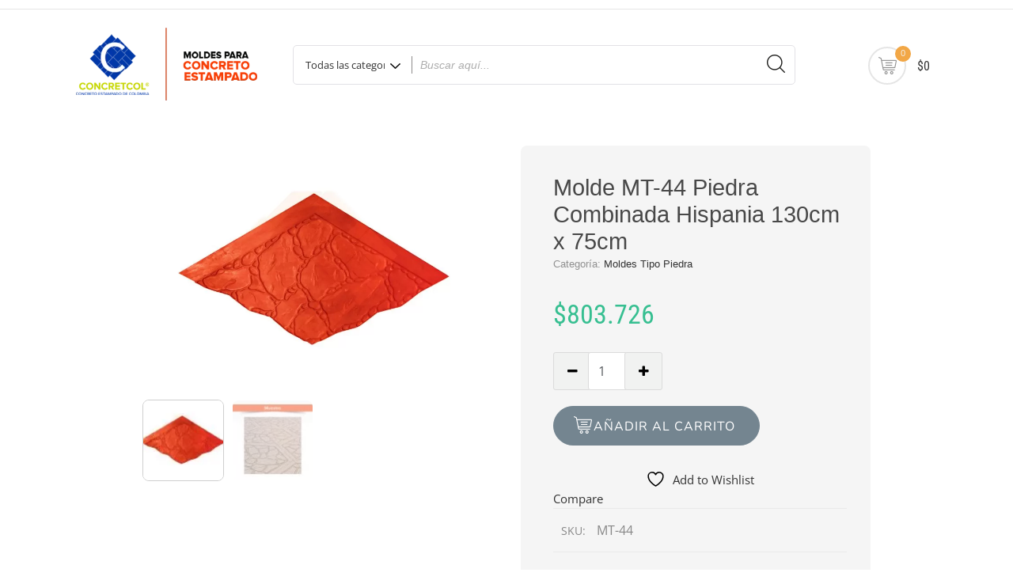

--- FILE ---
content_type: text/html; charset=UTF-8
request_url: https://moldesparaconcretoestampado.com/producto/molde-mt-44-piedra-combinada-hispania/
body_size: 63321
content:
<!DOCTYPE html>
<html lang="es-CO"> <head><meta http-equiv="Content-Type" content="text/html;charset=UTF-8"><script>document.seraph_accel_usbpb=document.createElement;seraph_accel_izrbpb={add:function(b,a=10){void 0===this.a[a]&&(this.a[a]=[]);this.a[a].push(b)},a:{}}</script> <meta name="viewport" content="width=device-width, initial-scale=1"> <link rel="profile" href="https://gmpg.org/xfn/11"> <script type="o/js-lzl">document.documentElement.className = document.documentElement.className + ' yes-js js_active js'</script> <title>Molde MT-44 Piedra Combinada Hispania 130cm x 75cm – Moldes para Concreto Estampado</title> <meta name="robots" content="max-image-preview:large">  <link rel="dns-prefetch" href="//www.googletagmanager.com"> <link rel="dns-prefetch" href="//fonts.googleapis.com"> <link rel="alternate" type="application/rss+xml" title="Moldes para Concreto Estampado » Feed" href="https://moldesparaconcretoestampado.com/feed/"> <link rel="alternate" type="application/rss+xml" title="Moldes para Concreto Estampado » RSS de los comentarios" href="https://moldesparaconcretoestampado.com/comments/feed/">                                   <script src="https://moldesparaconcretoestampado.com/wp-includes/js/jquery/jquery.min.js?ver=3.7.1" id="jquery-core-js" type="o/js-lzl"></script> <script src="https://moldesparaconcretoestampado.com/wp-includes/js/jquery/jquery-migrate.min.js?ver=3.4.1" id="jquery-migrate-js" type="o/js-lzl"></script> <script src="https://moldesparaconcretoestampado.com/wp-content/plugins/woocommerce/assets/js/jquery-blockui/jquery.blockUI.min.js?ver=2.7.0-wc.9.8.1" id="jquery-blockui-js" data-wp-strategy="defer" type="o/js-lzl"></script> <script id="wc-add-to-cart-js-extra" type="o/js-lzl">
/* <![CDATA[ */
var wc_add_to_cart_params = {"ajax_url":"\/wp-admin\/admin-ajax.php","wc_ajax_url":"\/?wc-ajax=%%endpoint%%","i18n_view_cart":"Ver carrito","cart_url":"https:\/\/moldesparaconcretoestampado.com\/cart\/","is_cart":"","cart_redirect_after_add":"no"};
/* ]]> */
</script> <script src="https://moldesparaconcretoestampado.com/wp-content/plugins/woocommerce/assets/js/frontend/add-to-cart.min.js?ver=9.8.1" id="wc-add-to-cart-js" defer data-wp-strategy="defer" type="o/js-lzl"></script> <script src="https://moldesparaconcretoestampado.com/wp-content/plugins/woocommerce/assets/js/zoom/jquery.zoom.min.js?ver=1.7.21-wc.9.8.1" id="zoom-js" defer data-wp-strategy="defer" type="o/js-lzl"></script> <script src="https://moldesparaconcretoestampado.com/wp-content/plugins/woocommerce/assets/js/flexslider/jquery.flexslider.min.js?ver=2.7.2-wc.9.8.1" id="flexslider-js" defer data-wp-strategy="defer" type="o/js-lzl"></script> <script src="https://moldesparaconcretoestampado.com/wp-content/plugins/woocommerce/assets/js/photoswipe/photoswipe.min.js?ver=4.1.1-wc.9.8.1" id="photoswipe-js" defer data-wp-strategy="defer" type="o/js-lzl"></script> <script src="https://moldesparaconcretoestampado.com/wp-content/plugins/woocommerce/assets/js/photoswipe/photoswipe-ui-default.min.js?ver=4.1.1-wc.9.8.1" id="photoswipe-ui-default-js" defer data-wp-strategy="defer" type="o/js-lzl"></script> <script id="wc-single-product-js-extra" type="o/js-lzl">
/* <![CDATA[ */
var wc_single_product_params = {"i18n_required_rating_text":"Por favor elige una puntuaci\u00f3n","i18n_rating_options":["1 of 5 stars","2 of 5 stars","3 of 5 stars","4 of 5 stars","5 of 5 stars"],"i18n_product_gallery_trigger_text":"View full-screen image gallery","review_rating_required":"yes","flexslider":{"rtl":false,"animation":"slide","smoothHeight":true,"directionNav":false,"controlNav":"thumbnails","slideshow":false,"animationSpeed":500,"animationLoop":false,"allowOneSlide":false},"zoom_enabled":"1","zoom_options":[],"photoswipe_enabled":"1","photoswipe_options":{"shareEl":false,"closeOnScroll":false,"history":false,"hideAnimationDuration":0,"showAnimationDuration":0},"flexslider_enabled":"1"};
/* ]]> */
</script> <script src="https://moldesparaconcretoestampado.com/wp-content/plugins/woocommerce/assets/js/frontend/single-product.min.js?ver=9.8.1" id="wc-single-product-js" defer data-wp-strategy="defer" type="o/js-lzl"></script> <script src="https://moldesparaconcretoestampado.com/wp-content/plugins/woocommerce/assets/js/js-cookie/js.cookie.min.js?ver=2.1.4-wc.9.8.1" id="js-cookie-js" data-wp-strategy="defer" type="o/js-lzl"></script> <script src="https://www.googletagmanager.com/gtag/js?id=GT-K8F6SG6V" id="google_gtagjs-js" async type="o/js-lzl"></script> <script id="google_gtagjs-js-after" type="o/js-lzl">
/* <![CDATA[ */
window.dataLayer = window.dataLayer || [];function gtag(){dataLayer.push(arguments);}
gtag("set","linker",{"domains":["moldesparaconcretoestampado.com"]});
gtag("js", new Date());
gtag("set", "developer_id.dZTNiMT", true);
gtag("config", "GT-K8F6SG6V");
 window._googlesitekit = window._googlesitekit || {}; window._googlesitekit.throttledEvents = []; window._googlesitekit.gtagEvent = (name, data) => { var key = JSON.stringify( { name, data } ); if ( !! window._googlesitekit.throttledEvents[ key ] ) { return; } window._googlesitekit.throttledEvents[ key ] = true; setTimeout( () => { delete window._googlesitekit.throttledEvents[ key ]; }, 5 ); gtag( "event", name, { ...data, event_source: "site-kit" } ); }; 
/* ]]> */
</script> <link rel="https://api.w.org/" href="https://moldesparaconcretoestampado.com/wp-json/"><link rel="alternate" title="JSON" type="application/json" href="https://moldesparaconcretoestampado.com/wp-json/wp/v2/product/2988"><link rel="EditURI" type="application/rsd+xml" title="RSD" href="https://moldesparaconcretoestampado.com/xmlrpc.php?rsd"> <meta name="generator" content="WordPress 6.7.2"> <meta name="generator" content="WooCommerce 9.8.1"> <link rel="canonical" href="https://moldesparaconcretoestampado.com/producto/molde-mt-44-piedra-combinada-hispania/"> <link rel="shortlink" href="https://moldesparaconcretoestampado.com/?p=2988"> <link rel="alternate" title="oEmbed (JSON)" type="application/json+oembed" href="https://moldesparaconcretoestampado.com/wp-json/oembed/1.0/embed?url=https%3A%2F%2Fmoldesparaconcretoestampado.com%2Fproducto%2Fmolde-mt-44-piedra-combinada-hispania%2F"> <link rel="alternate" title="oEmbed (XML)" type="text/xml+oembed" href="https://moldesparaconcretoestampado.com/wp-json/oembed/1.0/embed?url=https%3A%2F%2Fmoldesparaconcretoestampado.com%2Fproducto%2Fmolde-mt-44-piedra-combinada-hispania%2F&amp;format=xml"> <meta name="generator" content="Site Kit by Google 1.168.0"> <meta name="google-site-verification" content="1wxRsHGJG-5Gf1UC52LDKFcU56e3NerjAFW8CiO_8n0"> <noscript><style>.woocommerce-product-gallery{opacity:1!important}</style><style></style></noscript> <meta name="generator" content="Elementor 3.31.1; features: additional_custom_breakpoints, e_element_cache; settings: css_print_method-external, google_font-enabled, font_display-auto"> <script type="o/js-lzl">
				!function(f,b,e,v,n,t,s){if(f.fbq)return;n=f.fbq=function(){n.callMethod?
					n.callMethod.apply(n,arguments):n.queue.push(arguments)};if(!f._fbq)f._fbq=n;
					n.push=n;n.loaded=!0;n.version='2.0';n.queue=[];t=b.createElement(e);t.async=!0;
					t.src=v;s=b.getElementsByTagName(e)[0];s.parentNode.insertBefore(t,s)}(window,
					document,'script','https://connect.facebook.net/en_US/fbevents.js');
			</script> <script type="o/js-lzl">

				fbq('init', '869895386829627', {}, {
    "agent": "woocommerce_3-9.8.1-3.5.5"
});

				document.addEventListener( 'DOMContentLoaded', function() {
					// Insert placeholder for events injected when a product is added to the cart through AJAX.
					document.body.insertAdjacentHTML( 'beforeend', '<div class=\"wc-facebook-pixel-event-placeholder\"></div>' );
				}, false );

			</script>   <script type="o/js-lzl">
/* <![CDATA[ */

			( function( w, d, s, l, i ) {
				w[l] = w[l] || [];
				w[l].push( {'gtm.start': new Date().getTime(), event: 'gtm.js'} );
				var f = d.getElementsByTagName( s )[0],
					j = d.createElement( s ), dl = l != 'dataLayer' ? '&l=' + l : '';
				j.async = true;
				j.src = 'https://www.googletagmanager.com/gtm.js?id=' + i + dl;
				f.parentNode.insertBefore( j, f );
			} )( window, document, 'script', 'dataLayer', 'GTM-NJGNJJ9' );
			
/* ]]> */
</script> <link rel="icon" href="https://moldesparaconcretoestampado.com/wp-content/uploads/2023/04/cropped-ICONO-DEL-SITIO-3-1-32x32.png" sizes="32x32"> <link rel="icon" href="https://moldesparaconcretoestampado.com/wp-content/uploads/2023/04/cropped-ICONO-DEL-SITIO-3-1-192x192.png" sizes="192x192"> <link rel="apple-touch-icon" href="https://moldesparaconcretoestampado.com/wp-content/uploads/2023/04/cropped-ICONO-DEL-SITIO-3-1-180x180.png"> <meta name="msapplication-TileImage" content="https://moldesparaconcretoestampado.com/wp-content/uploads/2023/04/cropped-ICONO-DEL-SITIO-3-1-270x270.png">   <noscript><style>.lzl{display:none!important;}</style></noscript><style>img.lzl,img.lzl-ing{opacity:0.01;}img.lzl-ed{transition:opacity .25s ease-in-out;}</style><style>img:is([sizes="auto" i],[sizes^="auto," i]){contain-intrinsic-size:3000px 1500px}</style><link rel="stylesheet/lzl-nc" href="data:text/css,"><noscript lzl=""><link rel="stylesheet" href="data:text/css,"></noscript><link rel="stylesheet/lzl-nc" id="jquery-selectBox-css" href="https://moldesparaconcretoestampado.com/wp-content/cache/seraphinite-accelerator/s/m/d/css/05903fa815fe7256a8f81e20d902965d.b1f.css" media="all"><noscript lzl=""><link rel="stylesheet" href="https://moldesparaconcretoestampado.com/wp-content/cache/seraphinite-accelerator/s/m/d/css/05903fa815fe7256a8f81e20d902965d.b1f.css" media="all"></noscript><style id="woocommerce_prettyPhoto_css-css-crit" media="all">:root{--woocommerce:#720eec;--wc-green:#7ad03a;--wc-red:#a00;--wc-orange:#ffba00;--wc-blue:#2ea2cc;--wc-primary:#720eec;--wc-primary-text:#fcfbfe;--wc-secondary:#e9e6ed;--wc-secondary-text:#515151;--wc-highlight:#958e09;--wc-highligh-text:white;--wc-content-bg:#fff;--wc-subtext:#767676;--wc-form-border-color:rgba(32,7,7,.8);--wc-form-border-radius:4px;--wc-form-border-width:1px}@font-face{font-family:star;src:url("/wp-content/plugins/woocommerce/assets/css/../fonts/WooCommerce.woff2") format("woff2"),url("/wp-content/plugins/woocommerce/assets/css/../fonts/WooCommerce.woff") format("woff"),url("/wp-content/plugins/woocommerce/assets/css/../fonts/WooCommerce.ttf") format("truetype");font-weight:400;font-style:normal;font-display:swap}@font-face{font-family:WooCommerce;src:url("/wp-content/plugins/woocommerce/assets/css/../fonts/WooCommerce.woff2") format("woff2"),url("/wp-content/plugins/woocommerce/assets/css/../fonts/WooCommerce.woff") format("woff"),url("/wp-content/plugins/woocommerce/assets/css/../fonts/WooCommerce.ttf") format("truetype");font-weight:400;font-style:normal;font-display:swap}</style><link rel="stylesheet/lzl-nc" id="woocommerce_prettyPhoto_css-css" href="//moldesparaconcretoestampado.com/wp-content/cache/seraphinite-accelerator/s/m/d/css/cf93d1b88f585b6deafe98fd2d67f3c7.2168.css" media="all"><noscript lzl=""><link rel="stylesheet" href="//moldesparaconcretoestampado.com/wp-content/cache/seraphinite-accelerator/s/m/d/css/cf93d1b88f585b6deafe98fd2d67f3c7.2168.css" media="all"></noscript><style id="yith-wcwl-main-css-crit" media="all">.yith-wcwl-popup-content .heading-icon svg.yith-wcwl-icon-svg,.yith-wcwl-popup-content .heading-icon img,.yith-wcwl-popup-feedback .heading-icon svg.yith-wcwl-icon-svg,.yith-wcwl-popup-feedback .heading-icon img{width:70px;height:70px}.yith-wcwl-add-to-wishlist .yith-wcwl-add-button{display:flex;flex-direction:column;align-items:center}.yith-wcwl-add-to-wishlist svg.yith-wcwl-icon-svg,.yith-wcwl-add-to-wishlist .add_to_wishlist img{height:auto;width:25px;color:var(--add-to-wishlist-icon-color,#000)}.yith-wcwl-add-to-wishlist.exists svg.yith-wcwl-icon-svg{color:var(--added-to-wishlist-icon-color,#000)}#yith-wcwl-popup-message{font-weight:700;line-height:50px;text-align:center;background:#fff;-webkit-box-shadow:0 0 15px rgba(0,0,0,.3);-moz-box-shadow:0 0 15px rgba(0,0,0,.3);box-shadow:0 0 15px rgba(0,0,0,.3);position:fixed;top:50%;left:50%;padding:7px 40px;z-index:10000}.wishlist-title a.show-title-form svg.yith-wcwl-icon-svg,.wishlist-title a.show-title-form img{width:20px}a.add_to_wishlist{cursor:pointer}.yith-wcwl-add-to-wishlist a.add_to_wishlist>.yith-wcwl-icon-svg,.yith-wcwl-add-to-wishlist a.move_to_another_wishlist>.yith-wcwl-icon-svg,.yith-wcwl-add-to-wishlist a.delete_item>.yith-wcwl-icon-svg{vertical-align:bottom}a.add_to_wishlist+a.view-wishlist,a.delete_item+a.view-wishlist{margin-left:15px}.yith-wcwl-add-to-wishlist{margin-top:10px}.wishlist_table .add_to_cart.button,.yith-wcwl-add-button a.add_to_wishlist,.yith-wcwl-popup-button a.add_to_wishlist,.wishlist_table a.ask-an-estimate-button,.wishlist-title a.show-title-form,.hidden-title-form a.hide-title-form,.woocommerce .yith-wcwl-wishlist-new button,.wishlist_manage_table a.create-new-wishlist,.wishlist_manage_table button.submit-wishlist-changes,.yith-wcwl-wishlist-search-form button.wishlist-search-button{margin:0;box-shadow:none;text-shadow:none}.yith-wcwl-add-button .add_to_wishlist svg.yith-wcwl-icon-svg,.yith-wcwl-add-button .add_to_wishlist img{margin-right:5px}.yith-wcwl-share li a svg{width:15px;height:15px}.yith-wcwl-share li a.email svg{width:17px;height:17px}#move_to_another_wishlist{display:none}#create_new_wishlist{display:none}.elementor-widget-wp-widget-yith-wcwl-items .mini .items-counter>a .heading-icon svg.yith-wcwl-icon-svg,.elementor-widget-wp-widget-yith-wcwl-items .mini .items-counter>a .heading-icon img,.widget_yith-wcwl-items .mini .items-counter>a .heading-icon svg.yith-wcwl-icon-svg,.widget_yith-wcwl-items .mini .items-counter>a .heading-icon img{stroke-width:1.25;height:35px;width:35px}.elementor-widget-wp-widget-yith-wcwl-items .extended .heading .items-counter svg.yith-wcwl-icon-svg,.widget_yith-wcwl-items .extended .heading .items-counter svg.yith-wcwl-icon-svg{width:70px;height:70px}</style><link rel="stylesheet/lzl-nc" id="yith-wcwl-main-css" href="https://moldesparaconcretoestampado.com/wp-content/cache/seraphinite-accelerator/s/m/d/css/91cb5326dd301ac8e631cf4a0cad1268.9952.css" media="all"><noscript lzl=""><link rel="stylesheet" href="https://moldesparaconcretoestampado.com/wp-content/cache/seraphinite-accelerator/s/m/d/css/91cb5326dd301ac8e631cf4a0cad1268.9952.css" media="all"></noscript><style id="yith-wcwl-main-inline-css">:root{--rounded-corners-radius:16px;--add-to-cart-rounded-corners-radius:16px;--feedback-duration:3s}:root{--rounded-corners-radius:16px;--add-to-cart-rounded-corners-radius:16px;--feedback-duration:3s}</style><style id="font-awesome-css-crit" media="all">@font-face{font-family:"FontAwesome";src:url("/wp-content/plugins/elementor/assets/lib/font-awesome/css/../fonts/fontawesome-webfont.eot?v=4.7.0");src:url("/wp-content/plugins/elementor/assets/lib/font-awesome/css/../fonts/fontawesome-webfont.eot?#iefix&v=4.7.0") format("embedded-opentype"),url("/wp-content/plugins/elementor/assets/lib/font-awesome/css/../fonts/fontawesome-webfont.woff2?v=4.7.0") format("woff2"),url("/wp-content/plugins/elementor/assets/lib/font-awesome/css/../fonts/fontawesome-webfont.woff?v=4.7.0") format("woff"),url("/wp-content/plugins/elementor/assets/lib/font-awesome/css/../fonts/fontawesome-webfont.ttf?v=4.7.0") format("truetype"),url("/wp-content/plugins/elementor/assets/lib/font-awesome/css/../fonts/fontawesome-webfont.svg?v=4.7.0#fontawesomeregular") format("svg");font-weight:400;font-style:normal;font-display:swap}.fa{display:inline-block;font:normal normal normal 14px/1 FontAwesome;font-size:inherit;text-rendering:auto;-webkit-font-smoothing:antialiased;-moz-osx-font-smoothing:grayscale}@-webkit-keyframes fa-spin{0%{-webkit-transform:rotate(0deg);transform:rotate(0deg)}100%{-webkit-transform:rotate(359deg);transform:rotate(359deg)}}@keyframes fa-spin{0%{-webkit-transform:rotate(0deg);transform:rotate(0deg)}100%{-webkit-transform:rotate(359deg);transform:rotate(359deg)}}.fa-plus:before{content:""}.fa-minus:before{content:""}.fa-long-arrow-up:before{content:""}</style><link rel="stylesheet/lzl-nc" id="font-awesome-css" href="https://moldesparaconcretoestampado.com/wp-content/cache/seraphinite-accelerator/s/m/d/css/80853a734be2e3d4b003870286f16986.6f03.css" media="all"><noscript lzl=""><link rel="stylesheet" href="https://moldesparaconcretoestampado.com/wp-content/cache/seraphinite-accelerator/s/m/d/css/80853a734be2e3d4b003870286f16986.6f03.css" media="all"></noscript><style id="font-awesome-inline-css">[data-font=FontAwesome]:before{font-family:"FontAwesome"!important;content:attr(data-icon)!important;speak:none!important;font-weight:400!important;font-variant:normal!important;text-transform:none!important;line-height:1!important;font-style:normal!important;-webkit-font-smoothing:antialiased!important;-moz-osx-font-smoothing:grayscale!important}</style><style id="wc-aelia-cs-frontend-css-crit" media="all">.widget_wc_aelia_currencyswitcher_widget .currency_button{display:inline-block}</style><link rel="stylesheet/lzl-nc" id="wc-aelia-cs-frontend-css" href="https://moldesparaconcretoestampado.com/wp-content/cache/seraphinite-accelerator/s/m/d/css/0545db82a4ec6ee46f918f03fc12d731.185.css" media="all"><noscript lzl=""><link rel="stylesheet" href="https://moldesparaconcretoestampado.com/wp-content/cache/seraphinite-accelerator/s/m/d/css/0545db82a4ec6ee46f918f03fc12d731.185.css" media="all"></noscript><style id="photoswipe-css-crit" media="all">button.pswp__button{box-shadow:none!important;background-image:url("[data-uri]")!important}button.pswp__button,button.pswp__button--arrow--left::before,button.pswp__button--arrow--right::before,button.pswp__button:hover{background-color:transparent!important}button.pswp__button--arrow--left,button.pswp__button--arrow--left:hover,button.pswp__button--arrow--right,button.pswp__button--arrow--right:hover{background-image:none!important}button.pswp__button--close:hover{background-position:0 -44px}button.pswp__button--zoom:hover{background-position:-88px 0}.pswp{display:none;position:absolute;width:100%;height:100%;left:0;top:0;overflow:hidden;-ms-touch-action:none;touch-action:none;z-index:1500;-webkit-text-size-adjust:100%;-webkit-backface-visibility:hidden;outline:0}.pswp *{-webkit-box-sizing:border-box;box-sizing:border-box}.pswp img{max-width:none}.pswp__bg{position:absolute;left:0;top:0;width:100%;height:100%;background:#000;opacity:0;-webkit-transform:translateZ(0);transform:translateZ(0);-webkit-backface-visibility:hidden;will-change:opacity}.pswp__scroll-wrap{position:absolute;left:0;top:0;width:100%;height:100%;overflow:hidden}.pswp__container,.pswp__zoom-wrap{-ms-touch-action:none;touch-action:none;position:absolute;left:0;right:0;top:0;bottom:0}.pswp__container,.pswp__img{-webkit-user-select:none;-moz-user-select:none;-ms-user-select:none;user-select:none;-webkit-tap-highlight-color:transparent;-webkit-touch-callout:none}.pswp__bg{will-change:opacity;-webkit-transition:opacity 333ms cubic-bezier(.4,0,.22,1);transition:opacity 333ms cubic-bezier(.4,0,.22,1)}.pswp__container,.pswp__zoom-wrap{-webkit-backface-visibility:hidden}.pswp__item{position:absolute;left:0;right:0;top:0;bottom:0;overflow:hidden}</style><link rel="stylesheet/lzl-nc" id="photoswipe-css" href="https://moldesparaconcretoestampado.com/wp-content/cache/seraphinite-accelerator/s/m/d/css/4047e108aa2674280272005a65e76844.5b4.css" media="all"><noscript lzl=""><link rel="stylesheet" href="https://moldesparaconcretoestampado.com/wp-content/cache/seraphinite-accelerator/s/m/d/css/4047e108aa2674280272005a65e76844.5b4.css" media="all"></noscript><style id="photoswipe-default-skin-css-crit" media="all">.pswp__button{width:44px;height:44px;position:relative;background:0 0;cursor:pointer;overflow:visible;-webkit-appearance:none;display:block;border:0;padding:0;margin:0;float:left;opacity:.75;-webkit-transition:opacity .2s;transition:opacity .2s;-webkit-box-shadow:none;box-shadow:none}.pswp__button:focus,.pswp__button:hover{opacity:1}.pswp__button:active{outline:0;opacity:.9}.pswp__button::-moz-focus-inner{padding:0;border:0}.pswp__button,.pswp__button--arrow--left:before,.pswp__button--arrow--right:before{background:url("[data-uri]") 0 0 no-repeat;background-size:264px 88px;width:44px;height:44px}.pswp__button--close{background-position:0 -44px}.pswp__button--share{background-position:-44px -44px}.pswp__button--fs{display:none}.pswp__button--zoom{display:none;background-position:-88px 0}.pswp__button--arrow--left,.pswp__button--arrow--right{background:0 0;top:50%;margin-top:-50px;width:70px;height:100px;position:absolute}.pswp__button--arrow--left{left:0}.pswp__button--arrow--right{right:0}.pswp__button--arrow--left:before,.pswp__button--arrow--right:before{content:"";top:35px;background-color:rgba(0,0,0,.3);height:30px;width:32px;position:absolute}.pswp__button--arrow--left:before{left:6px;background-position:-138px -44px}.pswp__button--arrow--right:before{right:6px;background-position:-94px -44px}.pswp__counter,.pswp__share-modal{-webkit-user-select:none;-moz-user-select:none;-ms-user-select:none;user-select:none}.pswp__share-modal{display:block;background:rgba(0,0,0,.5);width:100%;height:100%;top:0;left:0;padding:10px;position:absolute;z-index:1600;opacity:0;-webkit-transition:opacity .25s ease-out;transition:opacity .25s ease-out;-webkit-backface-visibility:hidden;will-change:opacity}.pswp__share-modal--hidden{display:none}.pswp__share-tooltip{z-index:1620;position:absolute;background:#fff;top:56px;border-radius:2px;display:block;width:auto;right:44px;-webkit-box-shadow:0 2px 5px rgba(0,0,0,.25);box-shadow:0 2px 5px rgba(0,0,0,.25);-webkit-transform:translateY(6px);-ms-transform:translateY(6px);transform:translateY(6px);-webkit-transition:-webkit-transform .25s;transition:transform .25s;-webkit-backface-visibility:hidden;will-change:transform}.pswp__counter{position:relative;left:0;top:0;height:44px;font-size:13px;line-height:44px;color:#fff;opacity:.75;padding:0 10px;margin-inline-end:auto}.pswp__caption{position:absolute;left:0;bottom:0;width:100%;min-height:44px}.pswp__caption__center{text-align:left;max-width:420px;margin:0 auto;font-size:13px;padding:10px;line-height:20px;color:#ccc}.pswp__preloader{width:44px;height:44px;position:absolute;top:0;left:50%;margin-left:-22px;opacity:0;-webkit-transition:opacity .25s ease-out;transition:opacity .25s ease-out;will-change:opacity;direction:ltr}.pswp__preloader__icn{width:20px;height:20px;margin:12px}@media screen and (max-width:1024px){.pswp__preloader{position:relative;left:auto;top:auto;margin:0;float:right}}@-webkit-keyframes clockwise{0%{-webkit-transform:rotate(0);transform:rotate(0)}100%{-webkit-transform:rotate(360deg);transform:rotate(360deg)}}@keyframes clockwise{0%{-webkit-transform:rotate(0);transform:rotate(0)}100%{-webkit-transform:rotate(360deg);transform:rotate(360deg)}}@-webkit-keyframes donut-rotate{0%{-webkit-transform:rotate(0);transform:rotate(0)}50%{-webkit-transform:rotate(-140deg);transform:rotate(-140deg)}100%{-webkit-transform:rotate(0);transform:rotate(0)}}@keyframes donut-rotate{0%{-webkit-transform:rotate(0);transform:rotate(0)}50%{-webkit-transform:rotate(-140deg);transform:rotate(-140deg)}100%{-webkit-transform:rotate(0);transform:rotate(0)}}.pswp__ui{-webkit-font-smoothing:auto;visibility:visible;opacity:1;z-index:1550}.pswp__top-bar{position:absolute;left:0;top:0;height:44px;width:100%;display:flex;justify-content:flex-end}.pswp--has_mouse .pswp__button--arrow--left,.pswp--has_mouse .pswp__button--arrow--right,.pswp__caption,.pswp__top-bar{-webkit-backface-visibility:hidden;will-change:opacity;-webkit-transition:opacity 333ms cubic-bezier(.4,0,.22,1);transition:opacity 333ms cubic-bezier(.4,0,.22,1)}.pswp__caption,.pswp__top-bar{background-color:rgba(0,0,0,.5)}.pswp__ui--hidden .pswp__button--arrow--left,.pswp__ui--hidden .pswp__button--arrow--right,.pswp__ui--hidden .pswp__caption,.pswp__ui--hidden .pswp__top-bar{opacity:.001}</style><link rel="stylesheet/lzl-nc" id="photoswipe-default-skin-css" href="https://moldesparaconcretoestampado.com/wp-content/cache/seraphinite-accelerator/s/m/d/css/2f53cc7ab38067c719bdc4774ebbc748.159f.css" media="all"><noscript lzl=""><link rel="stylesheet" href="https://moldesparaconcretoestampado.com/wp-content/cache/seraphinite-accelerator/s/m/d/css/2f53cc7ab38067c719bdc4774ebbc748.159f.css" media="all"></noscript><style id="woocommerce-layout-css-crit" media="all">:root{--woocommerce:#720eec;--wc-green:#7ad03a;--wc-red:#a00;--wc-orange:#ffba00;--wc-blue:#2ea2cc;--wc-primary:#720eec;--wc-primary-text:#fcfbfe;--wc-secondary:#e9e6ed;--wc-secondary-text:#515151;--wc-highlight:#958e09;--wc-highligh-text:white;--wc-content-bg:#fff;--wc-subtext:#767676;--wc-form-border-color:rgba(32,7,7,.8);--wc-form-border-radius:4px;--wc-form-border-width:1px}.woocommerce img,.woocommerce-page img{height:auto;max-width:100%}.woocommerce #content div.product div.images,.woocommerce div.product div.images,.woocommerce-page #content div.product div.images,.woocommerce-page div.product div.images{float:left;width:48%}.woocommerce #content div.product div.summary,.woocommerce div.product div.summary,.woocommerce-page #content div.product div.summary,.woocommerce-page div.product div.summary{float:right;width:48%;clear:none}.woocommerce #content div.product .woocommerce-tabs,.woocommerce div.product .woocommerce-tabs,.woocommerce-page #content div.product .woocommerce-tabs,.woocommerce-page div.product .woocommerce-tabs{clear:both}.woocommerce #content div.product .woocommerce-tabs ul.tabs::after,.woocommerce #content div.product .woocommerce-tabs ul.tabs::before,.woocommerce div.product .woocommerce-tabs ul.tabs::after,.woocommerce div.product .woocommerce-tabs ul.tabs::before,.woocommerce-page #content div.product .woocommerce-tabs ul.tabs::after,.woocommerce-page #content div.product .woocommerce-tabs ul.tabs::before,.woocommerce-page div.product .woocommerce-tabs ul.tabs::after,.woocommerce-page div.product .woocommerce-tabs ul.tabs::before{content:" ";display:table}.woocommerce #content div.product .woocommerce-tabs ul.tabs::after,.woocommerce div.product .woocommerce-tabs ul.tabs::after,.woocommerce-page #content div.product .woocommerce-tabs ul.tabs::after,.woocommerce-page div.product .woocommerce-tabs ul.tabs::after{clear:both}.woocommerce #content div.product .woocommerce-tabs ul.tabs li,.woocommerce div.product .woocommerce-tabs ul.tabs li,.woocommerce-page #content div.product .woocommerce-tabs ul.tabs li,.woocommerce-page div.product .woocommerce-tabs ul.tabs li{display:inline-block}.woocommerce #content div.product #reviews .comment::after,.woocommerce #content div.product #reviews .comment::before,.woocommerce div.product #reviews .comment::after,.woocommerce div.product #reviews .comment::before,.woocommerce-page #content div.product #reviews .comment::after,.woocommerce-page #content div.product #reviews .comment::before,.woocommerce-page div.product #reviews .comment::after,.woocommerce-page div.product #reviews .comment::before{content:" ";display:table}.woocommerce #content div.product #reviews .comment::after,.woocommerce div.product #reviews .comment::after,.woocommerce-page #content div.product #reviews .comment::after,.woocommerce-page div.product #reviews .comment::after{clear:both}.woocommerce #content div.product #reviews .comment img,.woocommerce div.product #reviews .comment img,.woocommerce-page #content div.product #reviews .comment img,.woocommerce-page div.product #reviews .comment img{float:right;height:auto}.woocommerce ul.products,.woocommerce-page ul.products{clear:both}.woocommerce ul.products::after,.woocommerce ul.products::before,.woocommerce-page ul.products::after,.woocommerce-page ul.products::before{content:" ";display:table}.woocommerce ul.products::after,.woocommerce-page ul.products::after{clear:both}.woocommerce ul.products li.product,.woocommerce-page ul.products li.product{float:left;margin:0 3.8% 2.992em 0;padding:0;position:relative;width:22.05%;margin-left:0}.woocommerce ul.products li.first,.woocommerce-page ul.products li.first{clear:both}.woocommerce ul.products li.last,.woocommerce-page ul.products li.last{margin-right:0}.woocommerce ul.products.columns-1 li.product,.woocommerce-page ul.products.columns-1 li.product{width:100%;margin-right:0}.woocommerce ul.products.columns-2 li.product,.woocommerce-page ul.products.columns-2 li.product{width:48%}.woocommerce ul.products.columns-3 li.product,.woocommerce-page ul.products.columns-3 li.product{width:30.75%}.woocommerce ul.products.columns-5 li.product,.woocommerce-page ul.products.columns-5 li.product{width:16.95%}.woocommerce ul.products.columns-6 li.product,.woocommerce-page ul.products.columns-6 li.product{width:13.5%}.woocommerce #payment #place_order,.woocommerce-page #payment #place_order{float:right}</style><link rel="stylesheet/lzl-nc" id="woocommerce-layout-css" href="https://moldesparaconcretoestampado.com/wp-content/cache/seraphinite-accelerator/s/m/d/css/0c52c99b5cf9499b9deef1fc6d9a2275.3bd5.css" media="all"><noscript lzl=""><link rel="stylesheet" href="https://moldesparaconcretoestampado.com/wp-content/cache/seraphinite-accelerator/s/m/d/css/0c52c99b5cf9499b9deef1fc6d9a2275.3bd5.css" media="all"></noscript><style id="woocommerce-smallscreen-css-crit" media="only screen and (max-width: 768px)">:root{--woocommerce:#720eec;--wc-green:#7ad03a;--wc-red:#a00;--wc-orange:#ffba00;--wc-blue:#2ea2cc;--wc-primary:#720eec;--wc-primary-text:#fcfbfe;--wc-secondary:#e9e6ed;--wc-secondary-text:#515151;--wc-highlight:#958e09;--wc-highligh-text:white;--wc-content-bg:#fff;--wc-subtext:#767676;--wc-form-border-color:rgba(32,7,7,.8);--wc-form-border-radius:4px;--wc-form-border-width:1px}.woocommerce ul.products[class*=columns-] li.product,.woocommerce-page ul.products[class*=columns-] li.product{width:48%;float:left;clear:both;margin:0 0 2.992em}.woocommerce ul.products[class*=columns-] li.product:nth-child(2n),.woocommerce-page ul.products[class*=columns-] li.product:nth-child(2n){float:right;clear:none!important}.woocommerce #content div.product div.images,.woocommerce #content div.product div.summary,.woocommerce div.product div.images,.woocommerce div.product div.summary,.woocommerce-page #content div.product div.images,.woocommerce-page #content div.product div.summary,.woocommerce-page div.product div.images,.woocommerce-page div.product div.summary{float:none;width:100%}.woocommerce #payment #place_order,.woocommerce-page #payment #place_order{float:none;width:100%;box-sizing:border-box;margin-bottom:1em}</style><link rel="stylesheet/lzl-nc" id="woocommerce-smallscreen-css" href="https://moldesparaconcretoestampado.com/wp-content/cache/seraphinite-accelerator/s/m/d/css/80e997be1a98685b06c04e758e5c4b11.189d.css" media="only screen and (max-width: 768px)"><noscript lzl=""><link rel="stylesheet" href="https://moldesparaconcretoestampado.com/wp-content/cache/seraphinite-accelerator/s/m/d/css/80e997be1a98685b06c04e758e5c4b11.189d.css" media="only screen and (max-width: 768px)"></noscript><style id="woocommerce-general-css-crit" media="all">@charset "UTF-8";:root{--woocommerce:#720eec;--wc-green:#7ad03a;--wc-red:#a00;--wc-orange:#ffba00;--wc-blue:#2ea2cc;--wc-primary:#720eec;--wc-primary-text:#fcfbfe;--wc-secondary:#e9e6ed;--wc-secondary-text:#515151;--wc-highlight:#958e09;--wc-highligh-text:white;--wc-content-bg:#fff;--wc-subtext:#767676;--wc-form-border-color:rgba(32,7,7,.8);--wc-form-border-radius:4px;--wc-form-border-width:1px}@keyframes spin{100%{transform:rotate(360deg)}}@font-face{font-family:star;src:url("/wp-content/plugins/woocommerce/assets/css/../fonts/WooCommerce.woff2") format("woff2"),url("/wp-content/plugins/woocommerce/assets/css/../fonts/WooCommerce.woff") format("woff"),url("/wp-content/plugins/woocommerce/assets/css/../fonts/WooCommerce.ttf") format("truetype");font-weight:400;font-style:normal;font-display:swap}@font-face{font-family:WooCommerce;src:url("/wp-content/plugins/woocommerce/assets/css/../fonts/WooCommerce.woff2") format("woff2"),url("/wp-content/plugins/woocommerce/assets/css/../fonts/WooCommerce.woff") format("woff"),url("/wp-content/plugins/woocommerce/assets/css/../fonts/WooCommerce.ttf") format("truetype");font-weight:400;font-style:normal;font-display:swap}.screen-reader-text{clip:rect(1px,1px,1px,1px);height:1px;overflow:hidden;position:absolute!important;width:1px;word-wrap:normal!important}.clear{clear:both}.woocommerce .quantity .qty{width:3.631em;text-align:center}.woocommerce div.product{margin-bottom:0;position:relative}.woocommerce div.product .product_title{clear:none;margin-top:0;padding:0}.woocommerce div.product p.price ins,.woocommerce div.product span.price ins{background:inherit;font-weight:700;display:inline-block}.woocommerce div.product p.price del,.woocommerce div.product span.price del{opacity:.5;display:inline-block}.woocommerce div.product .woocommerce-product-rating{margin-bottom:1.618em}.woocommerce div.product div.images{margin-bottom:2em}.woocommerce div.product div.images img{display:block;width:100%;height:auto;box-shadow:none}.woocommerce div.product div.images.woocommerce-product-gallery{position:relative}.woocommerce div.product div.images .woocommerce-product-gallery__wrapper{transition:all cubic-bezier(.795,-.035,0,1) .5s;margin:0;padding:0}.woocommerce div.product div.images .woocommerce-product-gallery__wrapper .zoomImg{background-color:#fff;opacity:0}.woocommerce div.product div.images .woocommerce-product-gallery__image--placeholder{border:1px solid #f2f2f2}.woocommerce div.product div.images .woocommerce-product-gallery__image:nth-child(n+2){width:25%;display:inline-block}.woocommerce div.product div.images .woocommerce-product-gallery__image a{display:block;outline-offset:-2px}.woocommerce div.product div.images .woocommerce-product-gallery__trigger{background:#fff;border:none;box-sizing:content-box;border-radius:100%;cursor:pointer;font-size:2em;height:36px;padding:0;position:absolute;right:.5em;text-indent:-9999px;top:.5em;width:36px;z-index:99}.woocommerce div.product div.images .woocommerce-product-gallery__trigger::before{border:2px solid #000;border-radius:100%;box-sizing:content-box;content:"";display:block;height:10px;left:9px;top:9px;position:absolute;width:10px}.woocommerce div.product div.images .woocommerce-product-gallery__trigger::after{background:#000;border-radius:6px;box-sizing:content-box;content:"";display:block;height:8px;left:22px;position:absolute;top:19px;transform:rotate(-45deg);width:2px}.woocommerce div.product div.images .woocommerce-product-gallery__trigger span[aria-hidden=true]{border:0;clip-path:inset(50%);height:1px;left:50%;margin:-1px;overflow:hidden;position:absolute;top:50%;width:1px}.woocommerce div.product div.images .flex-control-thumbs{overflow:hidden;zoom:1;margin:0;padding:0}.woocommerce div.product div.images .flex-control-thumbs li{width:25%;float:left;margin:0;list-style:none}.woocommerce div.product div.images .flex-control-thumbs li img{cursor:pointer;opacity:.5;margin:0}.woocommerce div.product div.images .flex-control-thumbs li img.flex-active,.woocommerce div.product div.images .flex-control-thumbs li img:hover{opacity:1}.woocommerce div.product .woocommerce-product-gallery--columns-3 .flex-control-thumbs li:nth-child(3n+1){clear:left}.woocommerce div.product .woocommerce-product-gallery--columns-4 .flex-control-thumbs li:nth-child(4n+1){clear:left}.woocommerce div.product .woocommerce-product-gallery--columns-5 .flex-control-thumbs li:nth-child(5n+1){clear:left}.woocommerce div.product div.summary{margin-bottom:2em}.woocommerce div.product .woocommerce-tabs ul.tabs{list-style:none;padding:0 0 0 1em;margin:0 0 1.618em;overflow:hidden;position:relative}.woocommerce div.product .woocommerce-tabs ul.tabs li{border:1px solid #cfc8d8;background-color:#e9e6ed;color:#515151;display:inline-block;position:relative;z-index:0;border-radius:4px 4px 0 0;margin:0 -5px;padding:0 1em}.woocommerce div.product .woocommerce-tabs ul.tabs li a{display:inline-block;padding:.5em 0;font-weight:700;color:#515151;text-decoration:none}.woocommerce div.product .woocommerce-tabs ul.tabs li a:hover{text-decoration:none;color:#6b6b6b}.woocommerce div.product .woocommerce-tabs ul.tabs li.active{background:#fff;color:#515151;z-index:2;border-bottom-color:#fff}.woocommerce div.product .woocommerce-tabs ul.tabs li.active a{color:inherit;text-shadow:inherit}.woocommerce div.product .woocommerce-tabs ul.tabs li.active::before{box-shadow:2px 2px 0 #fff}.woocommerce div.product .woocommerce-tabs ul.tabs li.active::after{box-shadow:-2px 2px 0 #fff}.woocommerce div.product .woocommerce-tabs ul.tabs li::after,.woocommerce div.product .woocommerce-tabs ul.tabs li::before{border:1px solid #cfc8d8;position:absolute;bottom:-1px;width:5px;height:5px;content:" ";box-sizing:border-box}.woocommerce div.product .woocommerce-tabs ul.tabs li::before{left:-5px;border-bottom-right-radius:4px;border-width:0 1px 1px 0;box-shadow:2px 2px 0 #e9e6ed}.woocommerce div.product .woocommerce-tabs ul.tabs li::after{right:-5px;border-bottom-left-radius:4px;border-width:0 0 1px 1px;box-shadow:-2px 2px 0 #e9e6ed}.woocommerce div.product .woocommerce-tabs ul.tabs::before{position:absolute;content:" ";width:100%;bottom:0;left:0;border-bottom:1px solid #cfc8d8;z-index:1}.woocommerce div.product .woocommerce-tabs .panel{margin:0 0 2em;padding:0}.woocommerce div.product form.cart{margin-bottom:2em}.woocommerce div.product form.cart::after,.woocommerce div.product form.cart::before{content:" ";display:table}.woocommerce div.product form.cart::after{clear:both}.woocommerce div.product form.cart div.quantity{float:left;margin:0 4px 0 0}.woocommerce div.product form.cart .button{vertical-align:middle;float:left}.woocommerce span.onsale{min-height:3.236em;min-width:3.236em;padding:.202em;font-size:1em;font-size:.857em;font-weight:700;position:absolute;text-align:center;line-height:3.236;top:-.5em;left:-.5em;margin:0;border-radius:100%;background-color:#958e09;color:#fff;z-index:9}.woocommerce .products ul,.woocommerce ul.products{margin:0 0 1em;padding:0;list-style:none outside;clear:both}.woocommerce .products ul::after,.woocommerce .products ul::before,.woocommerce ul.products::after,.woocommerce ul.products::before{content:" ";display:table}.woocommerce .products ul::after,.woocommerce ul.products::after{clear:both}.woocommerce .products ul li,.woocommerce ul.products li{list-style:none outside}.woocommerce ul.products li.product .onsale{top:0;right:0;left:auto;margin:-.5em -.5em 0 0}.woocommerce ul.products li.product .woocommerce-loop-category__title,.woocommerce ul.products li.product .woocommerce-loop-product__title,.woocommerce ul.products li.product h3{padding:.5em 0;margin:0;font-size:1em}.woocommerce ul.products li.product a{text-decoration:none}.woocommerce ul.products li.product a.woocommerce-loop-product__link{display:block}.woocommerce ul.products li.product a img{width:100%;height:auto;display:block;margin:0 0 1em;box-shadow:none}.woocommerce ul.products li.product .button{display:inline-block;margin-top:1em}.woocommerce ul.products li.product .price{display:block;font-weight:400;margin-bottom:.5em;font-size:.857em}.woocommerce ul.products li.product .price del{color:inherit;opacity:.5;display:inline-block}.woocommerce ul.products li.product .price ins{background:0 0;font-weight:700;display:inline-block}.woocommerce .cart .button,.woocommerce .cart input.button{float:none}.woocommerce #reviews h3{margin:0}.woocommerce #reviews #respond{margin:0;border:0;padding:0}.woocommerce #reviews #comment{height:75px}.woocommerce #reviews #comments h2{clear:none}.woocommerce #reviews #comments ol.commentlist{margin:0;width:100%;background:0 0;list-style:none}.woocommerce #reviews #comments ol.commentlist::after,.woocommerce #reviews #comments ol.commentlist::before{content:" ";display:table}.woocommerce #reviews #comments ol.commentlist::after{clear:both}.woocommerce #reviews #comments ol.commentlist li{padding:0;margin:0 0 20px;border:0;border:0;position:relative;background:0}.woocommerce #reviews #comments ol.commentlist li img.avatar{float:left;position:absolute;top:0;left:0;padding:3px;width:32px;height:auto;background:#e9e6ed;border:1px solid #e1dde7;margin:0;box-shadow:none}.woocommerce #reviews #comments ol.commentlist li .comment-text{margin:0 0 0 50px;border:1px solid #e1dde7;border-radius:4px;padding:1em 1em 0}.woocommerce #reviews #comments ol.commentlist li .comment-text::after,.woocommerce #reviews #comments ol.commentlist li .comment-text::before{content:" ";display:table}.woocommerce #reviews #comments ol.commentlist li .comment-text::after{clear:both}.woocommerce #reviews #comments ol.commentlist li .comment-text p{margin:0 0 1em}.woocommerce #reviews #comments ol.commentlist li .comment-text p.meta{font-size:.83em}.woocommerce #reviews #comments ol.commentlist ul.children{list-style:none outside;margin:20px 0 0 50px}.woocommerce #reviews #comments ol.commentlist #respond{border:1px solid #e1dde7;border-radius:4px;padding:1em 1em 0;margin:20px 0 0 50px}.woocommerce #reviews #comments .commentlist>li::before{content:""}.woocommerce .star-rating{float:right;overflow:hidden;position:relative;height:1em;line-height:1;font-size:1em;width:5.4em;font-family:WooCommerce}.woocommerce .star-rating::before{content:"sssss";color:#cfc8d8;float:left;top:0;left:0;position:absolute}.woocommerce .star-rating span{overflow:hidden;float:left;top:0;left:0;position:absolute;padding-top:1.5em}.woocommerce .star-rating span::before{content:"SSSSS";top:0;position:absolute;left:0}.woocommerce .woocommerce-product-rating{line-height:2;display:block}.woocommerce .woocommerce-product-rating::after,.woocommerce .woocommerce-product-rating::before{content:" ";display:table}.woocommerce .woocommerce-product-rating::after{clear:both}.woocommerce .woocommerce-product-rating .star-rating{margin:.5em 4px 0 0;float:left}.woocommerce #review_form #respond{position:static;margin:0;width:auto;padding:0;background:transparent none;border:0}.woocommerce #review_form #respond::after,.woocommerce #review_form #respond::before{content:" ";display:table}.woocommerce #review_form #respond::after{clear:both}.woocommerce #review_form #respond p{margin:0 0 10px}.woocommerce #review_form #respond .form-submit input{left:auto}.woocommerce #review_form #respond textarea{box-sizing:border-box;width:100%}.woocommerce table.shop_attributes{border:0;border-top:1px dotted rgba(0,0,0,.1);margin-bottom:1.618em;width:100%}.woocommerce table.shop_attributes th{width:150px;font-weight:700;padding:8px;border-top:0;border-bottom:1px dotted rgba(0,0,0,.1);margin:0;line-height:1.5}.woocommerce table.shop_attributes td{font-style:italic;padding:0;border-top:0;border-bottom:1px dotted rgba(0,0,0,.1);margin:0;line-height:1.5}.woocommerce table.shop_attributes td p{margin:0;padding:8px 0}.woocommerce table.shop_attributes tr:nth-child(even) td,.woocommerce table.shop_attributes tr:nth-child(even) th{background:rgba(0,0,0,.025)}.woocommerce ul#shipping_method{list-style:none outside;margin:0;padding:0}.woocommerce ul#shipping_method li{margin:0 0 .5em;line-height:1.5em;list-style:none outside}.woocommerce:where(body:not(.woocommerce-block-theme-has-button-styles)) #respond input#submit,.woocommerce:where(body:not(.woocommerce-block-theme-has-button-styles)) a.button,.woocommerce:where(body:not(.woocommerce-block-theme-has-button-styles)) button.button,.woocommerce:where(body:not(.woocommerce-block-theme-has-button-styles)) input.button,:where(body:not(.woocommerce-block-theme-has-button-styles)):where(:not(.edit-post-visual-editor)) .woocommerce #respond input#submit,:where(body:not(.woocommerce-block-theme-has-button-styles)):where(:not(.edit-post-visual-editor)) .woocommerce a.button,:where(body:not(.woocommerce-block-theme-has-button-styles)):where(:not(.edit-post-visual-editor)) .woocommerce button.button,:where(body:not(.woocommerce-block-theme-has-button-styles)):where(:not(.edit-post-visual-editor)) .woocommerce input.button{font-size:100%;margin:0;line-height:1;cursor:pointer;position:relative;text-decoration:none;overflow:visible;padding:.618em 1em;font-weight:700;border-radius:3px;left:auto;color:#515151;background-color:#e9e6ed;border:0;display:inline-block;background-image:none;box-shadow:none;text-shadow:none}.woocommerce:where(body:not(.woocommerce-block-theme-has-button-styles)) #respond input#submit:hover,.woocommerce:where(body:not(.woocommerce-block-theme-has-button-styles)) a.button:hover,.woocommerce:where(body:not(.woocommerce-block-theme-has-button-styles)) button.button:hover,.woocommerce:where(body:not(.woocommerce-block-theme-has-button-styles)) input.button:hover,:where(body:not(.woocommerce-block-theme-has-button-styles)):where(:not(.edit-post-visual-editor)) .woocommerce #respond input#submit:hover,:where(body:not(.woocommerce-block-theme-has-button-styles)):where(:not(.edit-post-visual-editor)) .woocommerce a.button:hover,:where(body:not(.woocommerce-block-theme-has-button-styles)):where(:not(.edit-post-visual-editor)) .woocommerce button.button:hover,:where(body:not(.woocommerce-block-theme-has-button-styles)):where(:not(.edit-post-visual-editor)) .woocommerce input.button:hover{background-color:#dcd7e2;text-decoration:none;background-image:none;color:#515151}.woocommerce:where(body:not(.woocommerce-block-theme-has-button-styles)) #respond input#submit.alt,.woocommerce:where(body:not(.woocommerce-block-theme-has-button-styles)) a.button.alt,.woocommerce:where(body:not(.woocommerce-block-theme-has-button-styles)) button.button.alt,.woocommerce:where(body:not(.woocommerce-block-theme-has-button-styles)) input.button.alt,:where(body:not(.woocommerce-block-theme-has-button-styles)):where(:not(.edit-post-visual-editor)) .woocommerce #respond input#submit.alt,:where(body:not(.woocommerce-block-theme-has-button-styles)):where(:not(.edit-post-visual-editor)) .woocommerce a.button.alt,:where(body:not(.woocommerce-block-theme-has-button-styles)):where(:not(.edit-post-visual-editor)) .woocommerce button.button.alt,:where(body:not(.woocommerce-block-theme-has-button-styles)):where(:not(.edit-post-visual-editor)) .woocommerce input.button.alt{background-color:#7f54b3;color:#fff;-webkit-font-smoothing:antialiased}.woocommerce:where(body:not(.woocommerce-block-theme-has-button-styles)) #respond input#submit.alt:hover,.woocommerce:where(body:not(.woocommerce-block-theme-has-button-styles)) a.button.alt:hover,.woocommerce:where(body:not(.woocommerce-block-theme-has-button-styles)) button.button.alt:hover,.woocommerce:where(body:not(.woocommerce-block-theme-has-button-styles)) input.button.alt:hover,:where(body:not(.woocommerce-block-theme-has-button-styles)):where(:not(.edit-post-visual-editor)) .woocommerce #respond input#submit.alt:hover,:where(body:not(.woocommerce-block-theme-has-button-styles)):where(:not(.edit-post-visual-editor)) .woocommerce a.button.alt:hover,:where(body:not(.woocommerce-block-theme-has-button-styles)):where(:not(.edit-post-visual-editor)) .woocommerce button.button.alt:hover,:where(body:not(.woocommerce-block-theme-has-button-styles)):where(:not(.edit-post-visual-editor)) .woocommerce input.button.alt:hover{background-color:#7249a4;color:#fff}.woocommerce:where(body:not(.woocommerce-block-theme-has-button-styles)) #respond input#submit.alt.disabled,.woocommerce:where(body:not(.woocommerce-block-theme-has-button-styles)) #respond input#submit.alt.disabled:hover,.woocommerce:where(body:not(.woocommerce-block-theme-has-button-styles)) #respond input#submit.alt:disabled,.woocommerce:where(body:not(.woocommerce-block-theme-has-button-styles)) #respond input#submit.alt:disabled:hover,.woocommerce:where(body:not(.woocommerce-block-theme-has-button-styles)) #respond input#submit.alt:disabled[disabled],.woocommerce:where(body:not(.woocommerce-block-theme-has-button-styles)) #respond input#submit.alt:disabled[disabled]:hover,.woocommerce:where(body:not(.woocommerce-block-theme-has-button-styles)) a.button.alt.disabled,.woocommerce:where(body:not(.woocommerce-block-theme-has-button-styles)) a.button.alt.disabled:hover,.woocommerce:where(body:not(.woocommerce-block-theme-has-button-styles)) a.button.alt:disabled,.woocommerce:where(body:not(.woocommerce-block-theme-has-button-styles)) a.button.alt:disabled:hover,.woocommerce:where(body:not(.woocommerce-block-theme-has-button-styles)) a.button.alt:disabled[disabled],.woocommerce:where(body:not(.woocommerce-block-theme-has-button-styles)) a.button.alt:disabled[disabled]:hover,.woocommerce:where(body:not(.woocommerce-block-theme-has-button-styles)) button.button.alt.disabled,.woocommerce:where(body:not(.woocommerce-block-theme-has-button-styles)) button.button.alt.disabled:hover,.woocommerce:where(body:not(.woocommerce-block-theme-has-button-styles)) button.button.alt:disabled,.woocommerce:where(body:not(.woocommerce-block-theme-has-button-styles)) button.button.alt:disabled:hover,.woocommerce:where(body:not(.woocommerce-block-theme-has-button-styles)) button.button.alt:disabled[disabled],.woocommerce:where(body:not(.woocommerce-block-theme-has-button-styles)) button.button.alt:disabled[disabled]:hover,.woocommerce:where(body:not(.woocommerce-block-theme-has-button-styles)) input.button.alt.disabled,.woocommerce:where(body:not(.woocommerce-block-theme-has-button-styles)) input.button.alt.disabled:hover,.woocommerce:where(body:not(.woocommerce-block-theme-has-button-styles)) input.button.alt:disabled,.woocommerce:where(body:not(.woocommerce-block-theme-has-button-styles)) input.button.alt:disabled:hover,.woocommerce:where(body:not(.woocommerce-block-theme-has-button-styles)) input.button.alt:disabled[disabled],.woocommerce:where(body:not(.woocommerce-block-theme-has-button-styles)) input.button.alt:disabled[disabled]:hover,:where(body:not(.woocommerce-block-theme-has-button-styles)):where(:not(.edit-post-visual-editor)) .woocommerce #respond input#submit.alt.disabled,:where(body:not(.woocommerce-block-theme-has-button-styles)):where(:not(.edit-post-visual-editor)) .woocommerce #respond input#submit.alt.disabled:hover,:where(body:not(.woocommerce-block-theme-has-button-styles)):where(:not(.edit-post-visual-editor)) .woocommerce #respond input#submit.alt:disabled,:where(body:not(.woocommerce-block-theme-has-button-styles)):where(:not(.edit-post-visual-editor)) .woocommerce #respond input#submit.alt:disabled:hover,:where(body:not(.woocommerce-block-theme-has-button-styles)):where(:not(.edit-post-visual-editor)) .woocommerce #respond input#submit.alt:disabled[disabled],:where(body:not(.woocommerce-block-theme-has-button-styles)):where(:not(.edit-post-visual-editor)) .woocommerce #respond input#submit.alt:disabled[disabled]:hover,:where(body:not(.woocommerce-block-theme-has-button-styles)):where(:not(.edit-post-visual-editor)) .woocommerce a.button.alt.disabled,:where(body:not(.woocommerce-block-theme-has-button-styles)):where(:not(.edit-post-visual-editor)) .woocommerce a.button.alt.disabled:hover,:where(body:not(.woocommerce-block-theme-has-button-styles)):where(:not(.edit-post-visual-editor)) .woocommerce a.button.alt:disabled,:where(body:not(.woocommerce-block-theme-has-button-styles)):where(:not(.edit-post-visual-editor)) .woocommerce a.button.alt:disabled:hover,:where(body:not(.woocommerce-block-theme-has-button-styles)):where(:not(.edit-post-visual-editor)) .woocommerce a.button.alt:disabled[disabled],:where(body:not(.woocommerce-block-theme-has-button-styles)):where(:not(.edit-post-visual-editor)) .woocommerce a.button.alt:disabled[disabled]:hover,:where(body:not(.woocommerce-block-theme-has-button-styles)):where(:not(.edit-post-visual-editor)) .woocommerce button.button.alt.disabled,:where(body:not(.woocommerce-block-theme-has-button-styles)):where(:not(.edit-post-visual-editor)) .woocommerce button.button.alt.disabled:hover,:where(body:not(.woocommerce-block-theme-has-button-styles)):where(:not(.edit-post-visual-editor)) .woocommerce button.button.alt:disabled,:where(body:not(.woocommerce-block-theme-has-button-styles)):where(:not(.edit-post-visual-editor)) .woocommerce button.button.alt:disabled:hover,:where(body:not(.woocommerce-block-theme-has-button-styles)):where(:not(.edit-post-visual-editor)) .woocommerce button.button.alt:disabled[disabled],:where(body:not(.woocommerce-block-theme-has-button-styles)):where(:not(.edit-post-visual-editor)) .woocommerce button.button.alt:disabled[disabled]:hover,:where(body:not(.woocommerce-block-theme-has-button-styles)):where(:not(.edit-post-visual-editor)) .woocommerce input.button.alt.disabled,:where(body:not(.woocommerce-block-theme-has-button-styles)):where(:not(.edit-post-visual-editor)) .woocommerce input.button.alt.disabled:hover,:where(body:not(.woocommerce-block-theme-has-button-styles)):where(:not(.edit-post-visual-editor)) .woocommerce input.button.alt:disabled,:where(body:not(.woocommerce-block-theme-has-button-styles)):where(:not(.edit-post-visual-editor)) .woocommerce input.button.alt:disabled:hover,:where(body:not(.woocommerce-block-theme-has-button-styles)):where(:not(.edit-post-visual-editor)) .woocommerce input.button.alt:disabled[disabled],:where(body:not(.woocommerce-block-theme-has-button-styles)):where(:not(.edit-post-visual-editor)) .woocommerce input.button.alt:disabled[disabled]:hover{background-color:#7f54b3;color:#fff}.woocommerce:where(body:not(.woocommerce-block-theme-has-button-styles)) #respond input#submit.disabled,.woocommerce:where(body:not(.woocommerce-block-theme-has-button-styles)) #respond input#submit:disabled,.woocommerce:where(body:not(.woocommerce-block-theme-has-button-styles)) #respond input#submit:disabled[disabled],.woocommerce:where(body:not(.woocommerce-block-theme-has-button-styles)) a.button.disabled,.woocommerce:where(body:not(.woocommerce-block-theme-has-button-styles)) a.button:disabled,.woocommerce:where(body:not(.woocommerce-block-theme-has-button-styles)) a.button:disabled[disabled],.woocommerce:where(body:not(.woocommerce-block-theme-has-button-styles)) button.button.disabled,.woocommerce:where(body:not(.woocommerce-block-theme-has-button-styles)) button.button:disabled,.woocommerce:where(body:not(.woocommerce-block-theme-has-button-styles)) button.button:disabled[disabled],.woocommerce:where(body:not(.woocommerce-block-theme-has-button-styles)) input.button.disabled,.woocommerce:where(body:not(.woocommerce-block-theme-has-button-styles)) input.button:disabled,.woocommerce:where(body:not(.woocommerce-block-theme-has-button-styles)) input.button:disabled[disabled],:where(body:not(.woocommerce-block-theme-has-button-styles)):where(:not(.edit-post-visual-editor)) .woocommerce #respond input#submit.disabled,:where(body:not(.woocommerce-block-theme-has-button-styles)):where(:not(.edit-post-visual-editor)) .woocommerce #respond input#submit:disabled,:where(body:not(.woocommerce-block-theme-has-button-styles)):where(:not(.edit-post-visual-editor)) .woocommerce #respond input#submit:disabled[disabled],:where(body:not(.woocommerce-block-theme-has-button-styles)):where(:not(.edit-post-visual-editor)) .woocommerce a.button.disabled,:where(body:not(.woocommerce-block-theme-has-button-styles)):where(:not(.edit-post-visual-editor)) .woocommerce a.button:disabled,:where(body:not(.woocommerce-block-theme-has-button-styles)):where(:not(.edit-post-visual-editor)) .woocommerce a.button:disabled[disabled],:where(body:not(.woocommerce-block-theme-has-button-styles)):where(:not(.edit-post-visual-editor)) .woocommerce button.button.disabled,:where(body:not(.woocommerce-block-theme-has-button-styles)):where(:not(.edit-post-visual-editor)) .woocommerce button.button:disabled,:where(body:not(.woocommerce-block-theme-has-button-styles)):where(:not(.edit-post-visual-editor)) .woocommerce button.button:disabled[disabled],:where(body:not(.woocommerce-block-theme-has-button-styles)):where(:not(.edit-post-visual-editor)) .woocommerce input.button.disabled,:where(body:not(.woocommerce-block-theme-has-button-styles)):where(:not(.edit-post-visual-editor)) .woocommerce input.button:disabled,:where(body:not(.woocommerce-block-theme-has-button-styles)):where(:not(.edit-post-visual-editor)) .woocommerce input.button:disabled[disabled]{color:inherit;cursor:not-allowed;opacity:.5;padding:.618em 1em}.woocommerce:where(body:not(.woocommerce-block-theme-has-button-styles)) #respond input#submit.disabled:hover,.woocommerce:where(body:not(.woocommerce-block-theme-has-button-styles)) #respond input#submit:disabled:hover,.woocommerce:where(body:not(.woocommerce-block-theme-has-button-styles)) #respond input#submit:disabled[disabled]:hover,.woocommerce:where(body:not(.woocommerce-block-theme-has-button-styles)) a.button.disabled:hover,.woocommerce:where(body:not(.woocommerce-block-theme-has-button-styles)) a.button:disabled:hover,.woocommerce:where(body:not(.woocommerce-block-theme-has-button-styles)) a.button:disabled[disabled]:hover,.woocommerce:where(body:not(.woocommerce-block-theme-has-button-styles)) button.button.disabled:hover,.woocommerce:where(body:not(.woocommerce-block-theme-has-button-styles)) button.button:disabled:hover,.woocommerce:where(body:not(.woocommerce-block-theme-has-button-styles)) button.button:disabled[disabled]:hover,.woocommerce:where(body:not(.woocommerce-block-theme-has-button-styles)) input.button.disabled:hover,.woocommerce:where(body:not(.woocommerce-block-theme-has-button-styles)) input.button:disabled:hover,.woocommerce:where(body:not(.woocommerce-block-theme-has-button-styles)) input.button:disabled[disabled]:hover,:where(body:not(.woocommerce-block-theme-has-button-styles)):where(:not(.edit-post-visual-editor)) .woocommerce #respond input#submit.disabled:hover,:where(body:not(.woocommerce-block-theme-has-button-styles)):where(:not(.edit-post-visual-editor)) .woocommerce #respond input#submit:disabled:hover,:where(body:not(.woocommerce-block-theme-has-button-styles)):where(:not(.edit-post-visual-editor)) .woocommerce #respond input#submit:disabled[disabled]:hover,:where(body:not(.woocommerce-block-theme-has-button-styles)):where(:not(.edit-post-visual-editor)) .woocommerce a.button.disabled:hover,:where(body:not(.woocommerce-block-theme-has-button-styles)):where(:not(.edit-post-visual-editor)) .woocommerce a.button:disabled:hover,:where(body:not(.woocommerce-block-theme-has-button-styles)):where(:not(.edit-post-visual-editor)) .woocommerce a.button:disabled[disabled]:hover,:where(body:not(.woocommerce-block-theme-has-button-styles)):where(:not(.edit-post-visual-editor)) .woocommerce button.button.disabled:hover,:where(body:not(.woocommerce-block-theme-has-button-styles)):where(:not(.edit-post-visual-editor)) .woocommerce button.button:disabled:hover,:where(body:not(.woocommerce-block-theme-has-button-styles)):where(:not(.edit-post-visual-editor)) .woocommerce button.button:disabled[disabled]:hover,:where(body:not(.woocommerce-block-theme-has-button-styles)):where(:not(.edit-post-visual-editor)) .woocommerce input.button.disabled:hover,:where(body:not(.woocommerce-block-theme-has-button-styles)):where(:not(.edit-post-visual-editor)) .woocommerce input.button:disabled:hover,:where(body:not(.woocommerce-block-theme-has-button-styles)):where(:not(.edit-post-visual-editor)) .woocommerce input.button:disabled[disabled]:hover{color:inherit;background-color:#e9e6ed}.woocommerce:where(body:not(.woocommerce-uses-block-theme)) div.product p.price,.woocommerce:where(body:not(.woocommerce-uses-block-theme)) div.product span.price{color:#958e09;font-size:1.25em}.woocommerce:where(body:not(.woocommerce-uses-block-theme)) ul.products li.product .price{color:#958e09}.woocommerce:where(body:not(.woocommerce-uses-block-theme)) #reviews #comments ol.commentlist li .meta{color:#767676;font-size:.75em}#add_payment_method #payment,.woocommerce-cart #payment,.woocommerce-checkout #payment{background:rgba(129,110,153,.14);border-radius:5px}</style><link rel="stylesheet/lzl-nc" id="woocommerce-general-css" href="https://moldesparaconcretoestampado.com/wp-content/cache/seraphinite-accelerator/s/m/d/css/cf5996e8136963fcd9ee8ebaf0a13c91.123d1.css" media="all"><noscript lzl=""><link rel="stylesheet" href="https://moldesparaconcretoestampado.com/wp-content/cache/seraphinite-accelerator/s/m/d/css/cf5996e8136963fcd9ee8ebaf0a13c91.123d1.css" media="all"></noscript><style id="woocommerce-inline-inline-css"></style><link id="woocommerce-inline-inline-css-nonCrit" rel="stylesheet/lzl-nc" href="/wp-content/cache/seraphinite-accelerator/s/m/d/css/5db95e3c7eb4b3a48f4823ff4485b59e.39.css"><noscript lzl=""><link rel="stylesheet" href="/wp-content/cache/seraphinite-accelerator/s/m/d/css/5db95e3c7eb4b3a48f4823ff4485b59e.39.css"></noscript><style id="yith-quick-view-css-crit" media="all">#yith-quick-view-modal{position:fixed;visibility:hidden;top:0;left:0;right:0;bottom:0;z-index:1400;opacity:0;text-align:center;-webkit-transition:all .3s;-moz-transition:all .3s;transition:all .3s}.yith-wcqv-head{position:absolute;top:15px;right:15px;z-index:1000;width:30px;height:30px}#yith-quick-view-modal:before{display:inline-block;vertical-align:middle;height:100%;width:0}#yith-quick-view-modal span.onsale{top:25px;left:25px;right:auto;z-index:10}#yith-quick-view-modal .yith-wcqv-wrapper{display:inline-block;vertical-align:middle;visibility:hidden;-webkit-backface-visibility:hidden;-moz-backface-visibility:hidden;backface-visibility:hidden;text-align:left;height:600px;width:1000px;position:absolute}.yith-quick-view.yith-modal .yith-wcqv-wrapper{position:absolute;visibility:hidden;-webkit-backface-visibility:hidden;-moz-backface-visibility:hidden;backface-visibility:hidden;text-align:left}#yith-quick-view-modal .yith-wcqv-main{-moz-transform:translateY(20%);-ms-transform:translateY(20%);opacity:0;height:100%;-webkit-transition:all .3s;-moz-transition:all .3s;transition:all .3s;-webkit-box-shadow:0 1px 30px rgba(0,0,0,.25);box-shadow:0 1px 30px rgba(0,0,0,.25);border-radius:22px}#yith-quick-view-modal .yith-wcqv-main:after,#yith-quick-view-modal .yith-wcqv-main:before{display:table;clear:both}#yith-quick-view-close{border:1px solid;position:absolute;top:5px;right:5px;width:20px;height:20px;text-align:center;line-height:18px;z-index:2;opacity:.5}#yith-quick-view-close:hover{opacity:1;transition:all .2s ease;-webkit-transition:all .2s ease;-moz-transition:all .2s ease;-ms-transition:all .2s ease}div#yith-quick-view-content div[id^=product]{display:flex;flex-direction:row}#yith-quick-view-content div.images{opacity:1!important;margin:0;box-sizing:border-box}#yith-quick-view-content div.images img{max-width:100%;object-fit:cover;height:100%;object-position:center}#yith-quick-view-content div.images a{display:block;font-size:0;max-height:600px;height:100%}#yith-quick-view-content div.summary{margin:0;padding:15px;font-size:16px;box-sizing:border-box;overflow-y:auto;padding-left:30px;padding-right:30px}#yith-quick-view-content div.summary.entry-summary .woocommerce-product-details__short-description p{font-size:16px}#yith-quick-view-content div.woocommerce-product-rating:after,#yith-quick-view-content div.woocommerce-product-rating:before{content:"";display:table;clear:both}#yith-quick-view-content div.woocommerce-product-rating a.woocommerce-review-link{display:none}#yith-quick-view-content .onsale{top:5px;right:auto;left:5px}#yith-quick-view-content figure.woocommerce-product-gallery__wrapper>div:not(:first-child){display:none}.yith-quick-view.yith-modal .yith-quick-view-overlay{position:absolute;top:0;right:0;bottom:0;left:0}@media (max-width:480px){#yith-quick-view-modal{position:fixed;z-index:1400;top:0;bottom:0;left:0;right:0;visibility:hidden;overflow:scroll;height:100%}#yith-quick-view-modal .yith-wcqv-wrapper{width:100%!important;height:100%!important;top:0!important;bottom:0!important;left:0!important;right:0!important}#yith-quick-view-modal .yith-wcqv-wrapper .yith-wcqv-main{width:100%;height:100%!important;height:auto;border-radius:0!important}#yith-quick-view-modal #yith-quick-view-content{height:auto}}@media (min-width:480px) and (max-width:768px){#yith-quick-view-modal .yith-wcqv-wrapper{height:calc(100vh - 100px)!important;top:50px!important;bottom:50px!important;max-width:450px;left:0!important;right:0!important;margin-inline:auto}#yith-quick-view-modal .yith-wcqv-wrapper .yith-wcqv-main{height:100%!important;border-radius:inherit}}@media (max-width:768px){div#yith-quick-view-content div[id^=product]{flex-direction:column}#yith-quick-view-modal .yith-wcqv-wrapper .yith-wcqv-main{height:auto;border-radius:inherit}#yith-quick-view-content div.summary{overflow:inherit}}@media (min-width:768px){#yith-quick-view-content div.summary{max-height:600px}}.theme-yith-proteo .yith-quick-view .single-product div.product .summary.entry-summary .woocommerce-product-details__short-description. .theme-yith-proteo .yith-quick-view .single-product div.product .summary.entry-summary .single_variation_wrap .woocommerce-variation-description,.theme-yith-proteo .yith-quick-view .single-product div.product .summary.entry-summary form.cart .quantity input{font-size:16px}</style><link rel="stylesheet/lzl-nc" id="yith-quick-view-css" href="https://moldesparaconcretoestampado.com/wp-content/cache/seraphinite-accelerator/s/m/d/css/4f8987a10d0f0e45348623003d2a09d8.106e.css" media="all"><noscript lzl=""><link rel="stylesheet" href="https://moldesparaconcretoestampado.com/wp-content/cache/seraphinite-accelerator/s/m/d/css/4f8987a10d0f0e45348623003d2a09d8.106e.css" media="all"></noscript><style id="yith-quick-view-inline-css">#yith-quick-view-modal .yith-quick-view-overlay{background:rgba(0,0,0,.8)}#yith-quick-view-modal .yith-wcqv-main{background:#fff}#yith-quick-view-close{color:#cdcdcd}#yith-quick-view-close:hover{color:#f00}</style><style id="brands-styles-css-crit" media="all">#brands_a_z h3:target{text-decoration:underline}</style><link rel="stylesheet/lzl-nc" id="brands-styles-css" href="https://moldesparaconcretoestampado.com/wp-content/cache/seraphinite-accelerator/s/m/d/css/3e3c5d4673106fe55c22a3e1919ec18d.8b7.css" media="all"><noscript lzl=""><link rel="stylesheet" href="https://moldesparaconcretoestampado.com/wp-content/cache/seraphinite-accelerator/s/m/d/css/3e3c5d4673106fe55c22a3e1919ec18d.8b7.css" media="all"></noscript><style id="shopstore-google-font-css-crit" media="all">@font-face{font-family:"Nunito";font-style:normal;font-weight:400;src:url("https://fonts.gstatic.com/s/nunito/v32/XRXV3I6Li01BKofIOOaBXso.woff2") format("woff2");unicode-range:U+0460-052F,U+1C80-1C8A,U+20B4,U+2DE0-2DFF,U+A640-A69F,U+FE2E-FE2F;font-display:swap}@font-face{font-family:"Nunito";font-style:normal;font-weight:400;src:url("https://fonts.gstatic.com/s/nunito/v32/XRXV3I6Li01BKofIMeaBXso.woff2") format("woff2");unicode-range:U+0301,U+0400-045F,U+0490-0491,U+04B0-04B1,U+2116;font-display:swap}@font-face{font-family:"Nunito";font-style:normal;font-weight:400;src:url("https://fonts.gstatic.com/s/nunito/v32/XRXV3I6Li01BKofIOuaBXso.woff2") format("woff2");unicode-range:U+0102-0103,U+0110-0111,U+0128-0129,U+0168-0169,U+01A0-01A1,U+01AF-01B0,U+0300-0301,U+0303-0304,U+0308-0309,U+0323,U+0329,U+1EA0-1EF9,U+20AB;font-display:swap}@font-face{font-family:"Nunito";font-style:normal;font-weight:400;src:url("https://fonts.gstatic.com/s/nunito/v32/XRXV3I6Li01BKofIO-aBXso.woff2") format("woff2");unicode-range:U+0100-02BA,U+02BD-02C5,U+02C7-02CC,U+02CE-02D7,U+02DD-02FF,U+0304,U+0308,U+0329,U+1D00-1DBF,U+1E00-1E9F,U+1EF2-1EFF,U+2020,U+20A0-20AB,U+20AD-20C0,U+2113,U+2C60-2C7F,U+A720-A7FF;font-display:swap}@font-face{font-family:"Nunito";font-style:normal;font-weight:400;src:url("https://fonts.gstatic.com/s/nunito/v32/XRXV3I6Li01BKofINeaB.woff2") format("woff2");unicode-range:U+0000-00FF,U+0131,U+0152-0153,U+02BB-02BC,U+02C6,U+02DA,U+02DC,U+0304,U+0308,U+0329,U+2000-206F,U+20AC,U+2122,U+2191,U+2193,U+2212,U+2215,U+FEFF,U+FFFD;font-display:swap}@font-face{font-family:"Nunito";font-style:normal;font-weight:600;src:url("https://fonts.gstatic.com/s/nunito/v32/XRXV3I6Li01BKofIOOaBXso.woff2") format("woff2");unicode-range:U+0460-052F,U+1C80-1C8A,U+20B4,U+2DE0-2DFF,U+A640-A69F,U+FE2E-FE2F;font-display:swap}@font-face{font-family:"Nunito";font-style:normal;font-weight:600;src:url("https://fonts.gstatic.com/s/nunito/v32/XRXV3I6Li01BKofIMeaBXso.woff2") format("woff2");unicode-range:U+0301,U+0400-045F,U+0490-0491,U+04B0-04B1,U+2116;font-display:swap}@font-face{font-family:"Nunito";font-style:normal;font-weight:600;src:url("https://fonts.gstatic.com/s/nunito/v32/XRXV3I6Li01BKofIOuaBXso.woff2") format("woff2");unicode-range:U+0102-0103,U+0110-0111,U+0128-0129,U+0168-0169,U+01A0-01A1,U+01AF-01B0,U+0300-0301,U+0303-0304,U+0308-0309,U+0323,U+0329,U+1EA0-1EF9,U+20AB;font-display:swap}@font-face{font-family:"Nunito";font-style:normal;font-weight:600;src:url("https://fonts.gstatic.com/s/nunito/v32/XRXV3I6Li01BKofIO-aBXso.woff2") format("woff2");unicode-range:U+0100-02BA,U+02BD-02C5,U+02C7-02CC,U+02CE-02D7,U+02DD-02FF,U+0304,U+0308,U+0329,U+1D00-1DBF,U+1E00-1E9F,U+1EF2-1EFF,U+2020,U+20A0-20AB,U+20AD-20C0,U+2113,U+2C60-2C7F,U+A720-A7FF;font-display:swap}@font-face{font-family:"Nunito";font-style:normal;font-weight:600;src:url("https://fonts.gstatic.com/s/nunito/v32/XRXV3I6Li01BKofINeaB.woff2") format("woff2");unicode-range:U+0000-00FF,U+0131,U+0152-0153,U+02BB-02BC,U+02C6,U+02DA,U+02DC,U+0304,U+0308,U+0329,U+2000-206F,U+20AC,U+2122,U+2191,U+2193,U+2212,U+2215,U+FEFF,U+FFFD;font-display:swap}@font-face{font-family:"Nunito";font-style:normal;font-weight:700;src:url("https://fonts.gstatic.com/s/nunito/v32/XRXV3I6Li01BKofIOOaBXso.woff2") format("woff2");unicode-range:U+0460-052F,U+1C80-1C8A,U+20B4,U+2DE0-2DFF,U+A640-A69F,U+FE2E-FE2F;font-display:swap}@font-face{font-family:"Nunito";font-style:normal;font-weight:700;src:url("https://fonts.gstatic.com/s/nunito/v32/XRXV3I6Li01BKofIMeaBXso.woff2") format("woff2");unicode-range:U+0301,U+0400-045F,U+0490-0491,U+04B0-04B1,U+2116;font-display:swap}@font-face{font-family:"Nunito";font-style:normal;font-weight:700;src:url("https://fonts.gstatic.com/s/nunito/v32/XRXV3I6Li01BKofIOuaBXso.woff2") format("woff2");unicode-range:U+0102-0103,U+0110-0111,U+0128-0129,U+0168-0169,U+01A0-01A1,U+01AF-01B0,U+0300-0301,U+0303-0304,U+0308-0309,U+0323,U+0329,U+1EA0-1EF9,U+20AB;font-display:swap}@font-face{font-family:"Nunito";font-style:normal;font-weight:700;src:url("https://fonts.gstatic.com/s/nunito/v32/XRXV3I6Li01BKofIO-aBXso.woff2") format("woff2");unicode-range:U+0100-02BA,U+02BD-02C5,U+02C7-02CC,U+02CE-02D7,U+02DD-02FF,U+0304,U+0308,U+0329,U+1D00-1DBF,U+1E00-1E9F,U+1EF2-1EFF,U+2020,U+20A0-20AB,U+20AD-20C0,U+2113,U+2C60-2C7F,U+A720-A7FF;font-display:swap}@font-face{font-family:"Nunito";font-style:normal;font-weight:700;src:url("https://fonts.gstatic.com/s/nunito/v32/XRXV3I6Li01BKofINeaB.woff2") format("woff2");unicode-range:U+0000-00FF,U+0131,U+0152-0153,U+02BB-02BC,U+02C6,U+02DA,U+02DC,U+0304,U+0308,U+0329,U+2000-206F,U+20AC,U+2122,U+2191,U+2193,U+2212,U+2215,U+FEFF,U+FFFD;font-display:swap}@font-face{font-family:"Open Sans";font-style:normal;font-weight:400;font-stretch:100%;src:url("https://fonts.gstatic.com/s/opensans/v44/memvYaGs126MiZpBA-UvWbX2vVnXBbObj2OVTSKmu1aB.woff2") format("woff2");unicode-range:U+0460-052F,U+1C80-1C8A,U+20B4,U+2DE0-2DFF,U+A640-A69F,U+FE2E-FE2F;font-display:swap}@font-face{font-family:"Open Sans";font-style:normal;font-weight:400;font-stretch:100%;src:url("https://fonts.gstatic.com/s/opensans/v44/memvYaGs126MiZpBA-UvWbX2vVnXBbObj2OVTSumu1aB.woff2") format("woff2");unicode-range:U+0301,U+0400-045F,U+0490-0491,U+04B0-04B1,U+2116;font-display:swap}@font-face{font-family:"Open Sans";font-style:normal;font-weight:400;font-stretch:100%;src:url("https://fonts.gstatic.com/s/opensans/v44/memvYaGs126MiZpBA-UvWbX2vVnXBbObj2OVTSOmu1aB.woff2") format("woff2");unicode-range:U+1F00-1FFF;font-display:swap}@font-face{font-family:"Open Sans";font-style:normal;font-weight:400;font-stretch:100%;src:url("https://fonts.gstatic.com/s/opensans/v44/memvYaGs126MiZpBA-UvWbX2vVnXBbObj2OVTSymu1aB.woff2") format("woff2");unicode-range:U+0370-0377,U+037A-037F,U+0384-038A,U+038C,U+038E-03A1,U+03A3-03FF;font-display:swap}@font-face{font-family:"Open Sans";font-style:normal;font-weight:400;font-stretch:100%;src:url("https://fonts.gstatic.com/s/opensans/v44/memvYaGs126MiZpBA-UvWbX2vVnXBbObj2OVTS2mu1aB.woff2") format("woff2");unicode-range:U+0307-0308,U+0590-05FF,U+200C-2010,U+20AA,U+25CC,U+FB1D-FB4F;font-display:swap}@font-face{font-family:"Open Sans";font-style:normal;font-weight:400;font-stretch:100%;src:url("https://fonts.gstatic.com/s/opensans/v44/memvYaGs126MiZpBA-UvWbX2vVnXBbObj2OVTVOmu1aB.woff2") format("woff2");unicode-range:U+0302-0303,U+0305,U+0307-0308,U+0310,U+0312,U+0315,U+031A,U+0326-0327,U+032C,U+032F-0330,U+0332-0333,U+0338,U+033A,U+0346,U+034D,U+0391-03A1,U+03A3-03A9,U+03B1-03C9,U+03D1,U+03D5-03D6,U+03F0-03F1,U+03F4-03F5,U+2016-2017,U+2034-2038,U+203C,U+2040,U+2043,U+2047,U+2050,U+2057,U+205F,U+2070-2071,U+2074-208E,U+2090-209C,U+20D0-20DC,U+20E1,U+20E5-20EF,U+2100-2112,U+2114-2115,U+2117-2121,U+2123-214F,U+2190,U+2192,U+2194-21AE,U+21B0-21E5,U+21F1-21F2,U+21F4-2211,U+2213-2214,U+2216-22FF,U+2308-230B,U+2310,U+2319,U+231C-2321,U+2336-237A,U+237C,U+2395,U+239B-23B7,U+23D0,U+23DC-23E1,U+2474-2475,U+25AF,U+25B3,U+25B7,U+25BD,U+25C1,U+25CA,U+25CC,U+25FB,U+266D-266F,U+27C0-27FF,U+2900-2AFF,U+2B0E-2B11,U+2B30-2B4C,U+2BFE,U+3030,U+FF5B,U+FF5D,U+1D400-1D7FF,U+1EE00-1EEFF;font-display:swap}@font-face{font-family:"Open Sans";font-style:normal;font-weight:400;font-stretch:100%;src:url("https://fonts.gstatic.com/s/opensans/v44/memvYaGs126MiZpBA-UvWbX2vVnXBbObj2OVTUGmu1aB.woff2") format("woff2");unicode-range:U+0001-000C,U+000E-001F,U+007F-009F,U+20DD-20E0,U+20E2-20E4,U+2150-218F,U+2190,U+2192,U+2194-2199,U+21AF,U+21E6-21F0,U+21F3,U+2218-2219,U+2299,U+22C4-22C6,U+2300-243F,U+2440-244A,U+2460-24FF,U+25A0-27BF,U+2800-28FF,U+2921-2922,U+2981,U+29BF,U+29EB,U+2B00-2BFF,U+4DC0-4DFF,U+FFF9-FFFB,U+10140-1018E,U+10190-1019C,U+101A0,U+101D0-101FD,U+102E0-102FB,U+10E60-10E7E,U+1D2C0-1D2D3,U+1D2E0-1D37F,U+1F000-1F0FF,U+1F100-1F1AD,U+1F1E6-1F1FF,U+1F30D-1F30F,U+1F315,U+1F31C,U+1F31E,U+1F320-1F32C,U+1F336,U+1F378,U+1F37D,U+1F382,U+1F393-1F39F,U+1F3A7-1F3A8,U+1F3AC-1F3AF,U+1F3C2,U+1F3C4-1F3C6,U+1F3CA-1F3CE,U+1F3D4-1F3E0,U+1F3ED,U+1F3F1-1F3F3,U+1F3F5-1F3F7,U+1F408,U+1F415,U+1F41F,U+1F426,U+1F43F,U+1F441-1F442,U+1F444,U+1F446-1F449,U+1F44C-1F44E,U+1F453,U+1F46A,U+1F47D,U+1F4A3,U+1F4B0,U+1F4B3,U+1F4B9,U+1F4BB,U+1F4BF,U+1F4C8-1F4CB,U+1F4D6,U+1F4DA,U+1F4DF,U+1F4E3-1F4E6,U+1F4EA-1F4ED,U+1F4F7,U+1F4F9-1F4FB,U+1F4FD-1F4FE,U+1F503,U+1F507-1F50B,U+1F50D,U+1F512-1F513,U+1F53E-1F54A,U+1F54F-1F5FA,U+1F610,U+1F650-1F67F,U+1F687,U+1F68D,U+1F691,U+1F694,U+1F698,U+1F6AD,U+1F6B2,U+1F6B9-1F6BA,U+1F6BC,U+1F6C6-1F6CF,U+1F6D3-1F6D7,U+1F6E0-1F6EA,U+1F6F0-1F6F3,U+1F6F7-1F6FC,U+1F700-1F7FF,U+1F800-1F80B,U+1F810-1F847,U+1F850-1F859,U+1F860-1F887,U+1F890-1F8AD,U+1F8B0-1F8BB,U+1F8C0-1F8C1,U+1F900-1F90B,U+1F93B,U+1F946,U+1F984,U+1F996,U+1F9E9,U+1FA00-1FA6F,U+1FA70-1FA7C,U+1FA80-1FA89,U+1FA8F-1FAC6,U+1FACE-1FADC,U+1FADF-1FAE9,U+1FAF0-1FAF8,U+1FB00-1FBFF;font-display:swap}@font-face{font-family:"Open Sans";font-style:normal;font-weight:400;font-stretch:100%;src:url("https://fonts.gstatic.com/s/opensans/v44/memvYaGs126MiZpBA-UvWbX2vVnXBbObj2OVTSCmu1aB.woff2") format("woff2");unicode-range:U+0102-0103,U+0110-0111,U+0128-0129,U+0168-0169,U+01A0-01A1,U+01AF-01B0,U+0300-0301,U+0303-0304,U+0308-0309,U+0323,U+0329,U+1EA0-1EF9,U+20AB;font-display:swap}@font-face{font-family:"Open Sans";font-style:normal;font-weight:400;font-stretch:100%;src:url("https://fonts.gstatic.com/s/opensans/v44/memvYaGs126MiZpBA-UvWbX2vVnXBbObj2OVTSGmu1aB.woff2") format("woff2");unicode-range:U+0100-02BA,U+02BD-02C5,U+02C7-02CC,U+02CE-02D7,U+02DD-02FF,U+0304,U+0308,U+0329,U+1D00-1DBF,U+1E00-1E9F,U+1EF2-1EFF,U+2020,U+20A0-20AB,U+20AD-20C0,U+2113,U+2C60-2C7F,U+A720-A7FF;font-display:swap}@font-face{font-family:"Open Sans";font-style:normal;font-weight:400;font-stretch:100%;src:url("https://fonts.gstatic.com/s/opensans/v44/memvYaGs126MiZpBA-UvWbX2vVnXBbObj2OVTS-muw.woff2") format("woff2");unicode-range:U+0000-00FF,U+0131,U+0152-0153,U+02BB-02BC,U+02C6,U+02DA,U+02DC,U+0304,U+0308,U+0329,U+2000-206F,U+20AC,U+2122,U+2191,U+2193,U+2212,U+2215,U+FEFF,U+FFFD;font-display:swap}@font-face{font-family:"Open Sans";font-style:normal;font-weight:600;font-stretch:100%;src:url("https://fonts.gstatic.com/s/opensans/v44/memvYaGs126MiZpBA-UvWbX2vVnXBbObj2OVTSKmu1aB.woff2") format("woff2");unicode-range:U+0460-052F,U+1C80-1C8A,U+20B4,U+2DE0-2DFF,U+A640-A69F,U+FE2E-FE2F;font-display:swap}@font-face{font-family:"Open Sans";font-style:normal;font-weight:600;font-stretch:100%;src:url("https://fonts.gstatic.com/s/opensans/v44/memvYaGs126MiZpBA-UvWbX2vVnXBbObj2OVTSumu1aB.woff2") format("woff2");unicode-range:U+0301,U+0400-045F,U+0490-0491,U+04B0-04B1,U+2116;font-display:swap}@font-face{font-family:"Open Sans";font-style:normal;font-weight:600;font-stretch:100%;src:url("https://fonts.gstatic.com/s/opensans/v44/memvYaGs126MiZpBA-UvWbX2vVnXBbObj2OVTSOmu1aB.woff2") format("woff2");unicode-range:U+1F00-1FFF;font-display:swap}@font-face{font-family:"Open Sans";font-style:normal;font-weight:600;font-stretch:100%;src:url("https://fonts.gstatic.com/s/opensans/v44/memvYaGs126MiZpBA-UvWbX2vVnXBbObj2OVTSymu1aB.woff2") format("woff2");unicode-range:U+0370-0377,U+037A-037F,U+0384-038A,U+038C,U+038E-03A1,U+03A3-03FF;font-display:swap}@font-face{font-family:"Open Sans";font-style:normal;font-weight:600;font-stretch:100%;src:url("https://fonts.gstatic.com/s/opensans/v44/memvYaGs126MiZpBA-UvWbX2vVnXBbObj2OVTS2mu1aB.woff2") format("woff2");unicode-range:U+0307-0308,U+0590-05FF,U+200C-2010,U+20AA,U+25CC,U+FB1D-FB4F;font-display:swap}@font-face{font-family:"Open Sans";font-style:normal;font-weight:600;font-stretch:100%;src:url("https://fonts.gstatic.com/s/opensans/v44/memvYaGs126MiZpBA-UvWbX2vVnXBbObj2OVTVOmu1aB.woff2") format("woff2");unicode-range:U+0302-0303,U+0305,U+0307-0308,U+0310,U+0312,U+0315,U+031A,U+0326-0327,U+032C,U+032F-0330,U+0332-0333,U+0338,U+033A,U+0346,U+034D,U+0391-03A1,U+03A3-03A9,U+03B1-03C9,U+03D1,U+03D5-03D6,U+03F0-03F1,U+03F4-03F5,U+2016-2017,U+2034-2038,U+203C,U+2040,U+2043,U+2047,U+2050,U+2057,U+205F,U+2070-2071,U+2074-208E,U+2090-209C,U+20D0-20DC,U+20E1,U+20E5-20EF,U+2100-2112,U+2114-2115,U+2117-2121,U+2123-214F,U+2190,U+2192,U+2194-21AE,U+21B0-21E5,U+21F1-21F2,U+21F4-2211,U+2213-2214,U+2216-22FF,U+2308-230B,U+2310,U+2319,U+231C-2321,U+2336-237A,U+237C,U+2395,U+239B-23B7,U+23D0,U+23DC-23E1,U+2474-2475,U+25AF,U+25B3,U+25B7,U+25BD,U+25C1,U+25CA,U+25CC,U+25FB,U+266D-266F,U+27C0-27FF,U+2900-2AFF,U+2B0E-2B11,U+2B30-2B4C,U+2BFE,U+3030,U+FF5B,U+FF5D,U+1D400-1D7FF,U+1EE00-1EEFF;font-display:swap}@font-face{font-family:"Open Sans";font-style:normal;font-weight:600;font-stretch:100%;src:url("https://fonts.gstatic.com/s/opensans/v44/memvYaGs126MiZpBA-UvWbX2vVnXBbObj2OVTUGmu1aB.woff2") format("woff2");unicode-range:U+0001-000C,U+000E-001F,U+007F-009F,U+20DD-20E0,U+20E2-20E4,U+2150-218F,U+2190,U+2192,U+2194-2199,U+21AF,U+21E6-21F0,U+21F3,U+2218-2219,U+2299,U+22C4-22C6,U+2300-243F,U+2440-244A,U+2460-24FF,U+25A0-27BF,U+2800-28FF,U+2921-2922,U+2981,U+29BF,U+29EB,U+2B00-2BFF,U+4DC0-4DFF,U+FFF9-FFFB,U+10140-1018E,U+10190-1019C,U+101A0,U+101D0-101FD,U+102E0-102FB,U+10E60-10E7E,U+1D2C0-1D2D3,U+1D2E0-1D37F,U+1F000-1F0FF,U+1F100-1F1AD,U+1F1E6-1F1FF,U+1F30D-1F30F,U+1F315,U+1F31C,U+1F31E,U+1F320-1F32C,U+1F336,U+1F378,U+1F37D,U+1F382,U+1F393-1F39F,U+1F3A7-1F3A8,U+1F3AC-1F3AF,U+1F3C2,U+1F3C4-1F3C6,U+1F3CA-1F3CE,U+1F3D4-1F3E0,U+1F3ED,U+1F3F1-1F3F3,U+1F3F5-1F3F7,U+1F408,U+1F415,U+1F41F,U+1F426,U+1F43F,U+1F441-1F442,U+1F444,U+1F446-1F449,U+1F44C-1F44E,U+1F453,U+1F46A,U+1F47D,U+1F4A3,U+1F4B0,U+1F4B3,U+1F4B9,U+1F4BB,U+1F4BF,U+1F4C8-1F4CB,U+1F4D6,U+1F4DA,U+1F4DF,U+1F4E3-1F4E6,U+1F4EA-1F4ED,U+1F4F7,U+1F4F9-1F4FB,U+1F4FD-1F4FE,U+1F503,U+1F507-1F50B,U+1F50D,U+1F512-1F513,U+1F53E-1F54A,U+1F54F-1F5FA,U+1F610,U+1F650-1F67F,U+1F687,U+1F68D,U+1F691,U+1F694,U+1F698,U+1F6AD,U+1F6B2,U+1F6B9-1F6BA,U+1F6BC,U+1F6C6-1F6CF,U+1F6D3-1F6D7,U+1F6E0-1F6EA,U+1F6F0-1F6F3,U+1F6F7-1F6FC,U+1F700-1F7FF,U+1F800-1F80B,U+1F810-1F847,U+1F850-1F859,U+1F860-1F887,U+1F890-1F8AD,U+1F8B0-1F8BB,U+1F8C0-1F8C1,U+1F900-1F90B,U+1F93B,U+1F946,U+1F984,U+1F996,U+1F9E9,U+1FA00-1FA6F,U+1FA70-1FA7C,U+1FA80-1FA89,U+1FA8F-1FAC6,U+1FACE-1FADC,U+1FADF-1FAE9,U+1FAF0-1FAF8,U+1FB00-1FBFF;font-display:swap}@font-face{font-family:"Open Sans";font-style:normal;font-weight:600;font-stretch:100%;src:url("https://fonts.gstatic.com/s/opensans/v44/memvYaGs126MiZpBA-UvWbX2vVnXBbObj2OVTSCmu1aB.woff2") format("woff2");unicode-range:U+0102-0103,U+0110-0111,U+0128-0129,U+0168-0169,U+01A0-01A1,U+01AF-01B0,U+0300-0301,U+0303-0304,U+0308-0309,U+0323,U+0329,U+1EA0-1EF9,U+20AB;font-display:swap}@font-face{font-family:"Open Sans";font-style:normal;font-weight:600;font-stretch:100%;src:url("https://fonts.gstatic.com/s/opensans/v44/memvYaGs126MiZpBA-UvWbX2vVnXBbObj2OVTSGmu1aB.woff2") format("woff2");unicode-range:U+0100-02BA,U+02BD-02C5,U+02C7-02CC,U+02CE-02D7,U+02DD-02FF,U+0304,U+0308,U+0329,U+1D00-1DBF,U+1E00-1E9F,U+1EF2-1EFF,U+2020,U+20A0-20AB,U+20AD-20C0,U+2113,U+2C60-2C7F,U+A720-A7FF;font-display:swap}@font-face{font-family:"Open Sans";font-style:normal;font-weight:600;font-stretch:100%;src:url("https://fonts.gstatic.com/s/opensans/v44/memvYaGs126MiZpBA-UvWbX2vVnXBbObj2OVTS-muw.woff2") format("woff2");unicode-range:U+0000-00FF,U+0131,U+0152-0153,U+02BB-02BC,U+02C6,U+02DA,U+02DC,U+0304,U+0308,U+0329,U+2000-206F,U+20AC,U+2122,U+2191,U+2193,U+2212,U+2215,U+FEFF,U+FFFD;font-display:swap}@font-face{font-family:"Open Sans";font-style:normal;font-weight:700;font-stretch:100%;src:url("https://fonts.gstatic.com/s/opensans/v44/memvYaGs126MiZpBA-UvWbX2vVnXBbObj2OVTSKmu1aB.woff2") format("woff2");unicode-range:U+0460-052F,U+1C80-1C8A,U+20B4,U+2DE0-2DFF,U+A640-A69F,U+FE2E-FE2F;font-display:swap}@font-face{font-family:"Open Sans";font-style:normal;font-weight:700;font-stretch:100%;src:url("https://fonts.gstatic.com/s/opensans/v44/memvYaGs126MiZpBA-UvWbX2vVnXBbObj2OVTSumu1aB.woff2") format("woff2");unicode-range:U+0301,U+0400-045F,U+0490-0491,U+04B0-04B1,U+2116;font-display:swap}@font-face{font-family:"Open Sans";font-style:normal;font-weight:700;font-stretch:100%;src:url("https://fonts.gstatic.com/s/opensans/v44/memvYaGs126MiZpBA-UvWbX2vVnXBbObj2OVTSOmu1aB.woff2") format("woff2");unicode-range:U+1F00-1FFF;font-display:swap}@font-face{font-family:"Open Sans";font-style:normal;font-weight:700;font-stretch:100%;src:url("https://fonts.gstatic.com/s/opensans/v44/memvYaGs126MiZpBA-UvWbX2vVnXBbObj2OVTSymu1aB.woff2") format("woff2");unicode-range:U+0370-0377,U+037A-037F,U+0384-038A,U+038C,U+038E-03A1,U+03A3-03FF;font-display:swap}@font-face{font-family:"Open Sans";font-style:normal;font-weight:700;font-stretch:100%;src:url("https://fonts.gstatic.com/s/opensans/v44/memvYaGs126MiZpBA-UvWbX2vVnXBbObj2OVTS2mu1aB.woff2") format("woff2");unicode-range:U+0307-0308,U+0590-05FF,U+200C-2010,U+20AA,U+25CC,U+FB1D-FB4F;font-display:swap}@font-face{font-family:"Open Sans";font-style:normal;font-weight:700;font-stretch:100%;src:url("https://fonts.gstatic.com/s/opensans/v44/memvYaGs126MiZpBA-UvWbX2vVnXBbObj2OVTVOmu1aB.woff2") format("woff2");unicode-range:U+0302-0303,U+0305,U+0307-0308,U+0310,U+0312,U+0315,U+031A,U+0326-0327,U+032C,U+032F-0330,U+0332-0333,U+0338,U+033A,U+0346,U+034D,U+0391-03A1,U+03A3-03A9,U+03B1-03C9,U+03D1,U+03D5-03D6,U+03F0-03F1,U+03F4-03F5,U+2016-2017,U+2034-2038,U+203C,U+2040,U+2043,U+2047,U+2050,U+2057,U+205F,U+2070-2071,U+2074-208E,U+2090-209C,U+20D0-20DC,U+20E1,U+20E5-20EF,U+2100-2112,U+2114-2115,U+2117-2121,U+2123-214F,U+2190,U+2192,U+2194-21AE,U+21B0-21E5,U+21F1-21F2,U+21F4-2211,U+2213-2214,U+2216-22FF,U+2308-230B,U+2310,U+2319,U+231C-2321,U+2336-237A,U+237C,U+2395,U+239B-23B7,U+23D0,U+23DC-23E1,U+2474-2475,U+25AF,U+25B3,U+25B7,U+25BD,U+25C1,U+25CA,U+25CC,U+25FB,U+266D-266F,U+27C0-27FF,U+2900-2AFF,U+2B0E-2B11,U+2B30-2B4C,U+2BFE,U+3030,U+FF5B,U+FF5D,U+1D400-1D7FF,U+1EE00-1EEFF;font-display:swap}@font-face{font-family:"Open Sans";font-style:normal;font-weight:700;font-stretch:100%;src:url("https://fonts.gstatic.com/s/opensans/v44/memvYaGs126MiZpBA-UvWbX2vVnXBbObj2OVTUGmu1aB.woff2") format("woff2");unicode-range:U+0001-000C,U+000E-001F,U+007F-009F,U+20DD-20E0,U+20E2-20E4,U+2150-218F,U+2190,U+2192,U+2194-2199,U+21AF,U+21E6-21F0,U+21F3,U+2218-2219,U+2299,U+22C4-22C6,U+2300-243F,U+2440-244A,U+2460-24FF,U+25A0-27BF,U+2800-28FF,U+2921-2922,U+2981,U+29BF,U+29EB,U+2B00-2BFF,U+4DC0-4DFF,U+FFF9-FFFB,U+10140-1018E,U+10190-1019C,U+101A0,U+101D0-101FD,U+102E0-102FB,U+10E60-10E7E,U+1D2C0-1D2D3,U+1D2E0-1D37F,U+1F000-1F0FF,U+1F100-1F1AD,U+1F1E6-1F1FF,U+1F30D-1F30F,U+1F315,U+1F31C,U+1F31E,U+1F320-1F32C,U+1F336,U+1F378,U+1F37D,U+1F382,U+1F393-1F39F,U+1F3A7-1F3A8,U+1F3AC-1F3AF,U+1F3C2,U+1F3C4-1F3C6,U+1F3CA-1F3CE,U+1F3D4-1F3E0,U+1F3ED,U+1F3F1-1F3F3,U+1F3F5-1F3F7,U+1F408,U+1F415,U+1F41F,U+1F426,U+1F43F,U+1F441-1F442,U+1F444,U+1F446-1F449,U+1F44C-1F44E,U+1F453,U+1F46A,U+1F47D,U+1F4A3,U+1F4B0,U+1F4B3,U+1F4B9,U+1F4BB,U+1F4BF,U+1F4C8-1F4CB,U+1F4D6,U+1F4DA,U+1F4DF,U+1F4E3-1F4E6,U+1F4EA-1F4ED,U+1F4F7,U+1F4F9-1F4FB,U+1F4FD-1F4FE,U+1F503,U+1F507-1F50B,U+1F50D,U+1F512-1F513,U+1F53E-1F54A,U+1F54F-1F5FA,U+1F610,U+1F650-1F67F,U+1F687,U+1F68D,U+1F691,U+1F694,U+1F698,U+1F6AD,U+1F6B2,U+1F6B9-1F6BA,U+1F6BC,U+1F6C6-1F6CF,U+1F6D3-1F6D7,U+1F6E0-1F6EA,U+1F6F0-1F6F3,U+1F6F7-1F6FC,U+1F700-1F7FF,U+1F800-1F80B,U+1F810-1F847,U+1F850-1F859,U+1F860-1F887,U+1F890-1F8AD,U+1F8B0-1F8BB,U+1F8C0-1F8C1,U+1F900-1F90B,U+1F93B,U+1F946,U+1F984,U+1F996,U+1F9E9,U+1FA00-1FA6F,U+1FA70-1FA7C,U+1FA80-1FA89,U+1FA8F-1FAC6,U+1FACE-1FADC,U+1FADF-1FAE9,U+1FAF0-1FAF8,U+1FB00-1FBFF;font-display:swap}@font-face{font-family:"Open Sans";font-style:normal;font-weight:700;font-stretch:100%;src:url("https://fonts.gstatic.com/s/opensans/v44/memvYaGs126MiZpBA-UvWbX2vVnXBbObj2OVTSCmu1aB.woff2") format("woff2");unicode-range:U+0102-0103,U+0110-0111,U+0128-0129,U+0168-0169,U+01A0-01A1,U+01AF-01B0,U+0300-0301,U+0303-0304,U+0308-0309,U+0323,U+0329,U+1EA0-1EF9,U+20AB;font-display:swap}@font-face{font-family:"Open Sans";font-style:normal;font-weight:700;font-stretch:100%;src:url("https://fonts.gstatic.com/s/opensans/v44/memvYaGs126MiZpBA-UvWbX2vVnXBbObj2OVTSGmu1aB.woff2") format("woff2");unicode-range:U+0100-02BA,U+02BD-02C5,U+02C7-02CC,U+02CE-02D7,U+02DD-02FF,U+0304,U+0308,U+0329,U+1D00-1DBF,U+1E00-1E9F,U+1EF2-1EFF,U+2020,U+20A0-20AB,U+20AD-20C0,U+2113,U+2C60-2C7F,U+A720-A7FF;font-display:swap}@font-face{font-family:"Open Sans";font-style:normal;font-weight:700;font-stretch:100%;src:url("https://fonts.gstatic.com/s/opensans/v44/memvYaGs126MiZpBA-UvWbX2vVnXBbObj2OVTS-muw.woff2") format("woff2");unicode-range:U+0000-00FF,U+0131,U+0152-0153,U+02BB-02BC,U+02C6,U+02DA,U+02DC,U+0304,U+0308,U+0329,U+2000-206F,U+20AC,U+2122,U+2191,U+2193,U+2212,U+2215,U+FEFF,U+FFFD;font-display:swap}@font-face{font-family:"Roboto Condensed";font-style:normal;font-weight:400;src:url("https://fonts.gstatic.com/s/robotocondensed/v31/ieVl2ZhZI2eCN5jzbjEETS9weq8-19-7DRs5.woff2") format("woff2");unicode-range:U+0460-052F,U+1C80-1C8A,U+20B4,U+2DE0-2DFF,U+A640-A69F,U+FE2E-FE2F;font-display:swap}@font-face{font-family:"Roboto Condensed";font-style:normal;font-weight:400;src:url("https://fonts.gstatic.com/s/robotocondensed/v31/ieVl2ZhZI2eCN5jzbjEETS9weq8-19a7DRs5.woff2") format("woff2");unicode-range:U+0301,U+0400-045F,U+0490-0491,U+04B0-04B1,U+2116;font-display:swap}@font-face{font-family:"Roboto Condensed";font-style:normal;font-weight:400;src:url("https://fonts.gstatic.com/s/robotocondensed/v31/ieVl2ZhZI2eCN5jzbjEETS9weq8-1967DRs5.woff2") format("woff2");unicode-range:U+1F00-1FFF;font-display:swap}@font-face{font-family:"Roboto Condensed";font-style:normal;font-weight:400;src:url("https://fonts.gstatic.com/s/robotocondensed/v31/ieVl2ZhZI2eCN5jzbjEETS9weq8-19G7DRs5.woff2") format("woff2");unicode-range:U+0370-0377,U+037A-037F,U+0384-038A,U+038C,U+038E-03A1,U+03A3-03FF;font-display:swap}@font-face{font-family:"Roboto Condensed";font-style:normal;font-weight:400;src:url("https://fonts.gstatic.com/s/robotocondensed/v31/ieVl2ZhZI2eCN5jzbjEETS9weq8-1927DRs5.woff2") format("woff2");unicode-range:U+0102-0103,U+0110-0111,U+0128-0129,U+0168-0169,U+01A0-01A1,U+01AF-01B0,U+0300-0301,U+0303-0304,U+0308-0309,U+0323,U+0329,U+1EA0-1EF9,U+20AB;font-display:swap}@font-face{font-family:"Roboto Condensed";font-style:normal;font-weight:400;src:url("https://fonts.gstatic.com/s/robotocondensed/v31/ieVl2ZhZI2eCN5jzbjEETS9weq8-19y7DRs5.woff2") format("woff2");unicode-range:U+0100-02BA,U+02BD-02C5,U+02C7-02CC,U+02CE-02D7,U+02DD-02FF,U+0304,U+0308,U+0329,U+1D00-1DBF,U+1E00-1E9F,U+1EF2-1EFF,U+2020,U+20A0-20AB,U+20AD-20C0,U+2113,U+2C60-2C7F,U+A720-A7FF;font-display:swap}@font-face{font-family:"Roboto Condensed";font-style:normal;font-weight:400;src:url("https://fonts.gstatic.com/s/robotocondensed/v31/ieVl2ZhZI2eCN5jzbjEETS9weq8-19K7DQ.woff2") format("woff2");unicode-range:U+0000-00FF,U+0131,U+0152-0153,U+02BB-02BC,U+02C6,U+02DA,U+02DC,U+0304,U+0308,U+0329,U+2000-206F,U+20AC,U+2122,U+2191,U+2193,U+2212,U+2215,U+FEFF,U+FFFD;font-display:swap}@font-face{font-family:"Roboto Condensed";font-style:normal;font-weight:600;src:url("https://fonts.gstatic.com/s/robotocondensed/v31/ieVl2ZhZI2eCN5jzbjEETS9weq8-19-7DRs5.woff2") format("woff2");unicode-range:U+0460-052F,U+1C80-1C8A,U+20B4,U+2DE0-2DFF,U+A640-A69F,U+FE2E-FE2F;font-display:swap}@font-face{font-family:"Roboto Condensed";font-style:normal;font-weight:600;src:url("https://fonts.gstatic.com/s/robotocondensed/v31/ieVl2ZhZI2eCN5jzbjEETS9weq8-19a7DRs5.woff2") format("woff2");unicode-range:U+0301,U+0400-045F,U+0490-0491,U+04B0-04B1,U+2116;font-display:swap}@font-face{font-family:"Roboto Condensed";font-style:normal;font-weight:600;src:url("https://fonts.gstatic.com/s/robotocondensed/v31/ieVl2ZhZI2eCN5jzbjEETS9weq8-1967DRs5.woff2") format("woff2");unicode-range:U+1F00-1FFF;font-display:swap}@font-face{font-family:"Roboto Condensed";font-style:normal;font-weight:600;src:url("https://fonts.gstatic.com/s/robotocondensed/v31/ieVl2ZhZI2eCN5jzbjEETS9weq8-19G7DRs5.woff2") format("woff2");unicode-range:U+0370-0377,U+037A-037F,U+0384-038A,U+038C,U+038E-03A1,U+03A3-03FF;font-display:swap}@font-face{font-family:"Roboto Condensed";font-style:normal;font-weight:600;src:url("https://fonts.gstatic.com/s/robotocondensed/v31/ieVl2ZhZI2eCN5jzbjEETS9weq8-1927DRs5.woff2") format("woff2");unicode-range:U+0102-0103,U+0110-0111,U+0128-0129,U+0168-0169,U+01A0-01A1,U+01AF-01B0,U+0300-0301,U+0303-0304,U+0308-0309,U+0323,U+0329,U+1EA0-1EF9,U+20AB;font-display:swap}@font-face{font-family:"Roboto Condensed";font-style:normal;font-weight:600;src:url("https://fonts.gstatic.com/s/robotocondensed/v31/ieVl2ZhZI2eCN5jzbjEETS9weq8-19y7DRs5.woff2") format("woff2");unicode-range:U+0100-02BA,U+02BD-02C5,U+02C7-02CC,U+02CE-02D7,U+02DD-02FF,U+0304,U+0308,U+0329,U+1D00-1DBF,U+1E00-1E9F,U+1EF2-1EFF,U+2020,U+20A0-20AB,U+20AD-20C0,U+2113,U+2C60-2C7F,U+A720-A7FF;font-display:swap}@font-face{font-family:"Roboto Condensed";font-style:normal;font-weight:600;src:url("https://fonts.gstatic.com/s/robotocondensed/v31/ieVl2ZhZI2eCN5jzbjEETS9weq8-19K7DQ.woff2") format("woff2");unicode-range:U+0000-00FF,U+0131,U+0152-0153,U+02BB-02BC,U+02C6,U+02DA,U+02DC,U+0304,U+0308,U+0329,U+2000-206F,U+20AC,U+2122,U+2191,U+2193,U+2212,U+2215,U+FEFF,U+FFFD;font-display:swap}@font-face{font-family:"Roboto Condensed";font-style:normal;font-weight:700;src:url("https://fonts.gstatic.com/s/robotocondensed/v31/ieVl2ZhZI2eCN5jzbjEETS9weq8-19-7DRs5.woff2") format("woff2");unicode-range:U+0460-052F,U+1C80-1C8A,U+20B4,U+2DE0-2DFF,U+A640-A69F,U+FE2E-FE2F;font-display:swap}@font-face{font-family:"Roboto Condensed";font-style:normal;font-weight:700;src:url("https://fonts.gstatic.com/s/robotocondensed/v31/ieVl2ZhZI2eCN5jzbjEETS9weq8-19a7DRs5.woff2") format("woff2");unicode-range:U+0301,U+0400-045F,U+0490-0491,U+04B0-04B1,U+2116;font-display:swap}@font-face{font-family:"Roboto Condensed";font-style:normal;font-weight:700;src:url("https://fonts.gstatic.com/s/robotocondensed/v31/ieVl2ZhZI2eCN5jzbjEETS9weq8-1967DRs5.woff2") format("woff2");unicode-range:U+1F00-1FFF;font-display:swap}@font-face{font-family:"Roboto Condensed";font-style:normal;font-weight:700;src:url("https://fonts.gstatic.com/s/robotocondensed/v31/ieVl2ZhZI2eCN5jzbjEETS9weq8-19G7DRs5.woff2") format("woff2");unicode-range:U+0370-0377,U+037A-037F,U+0384-038A,U+038C,U+038E-03A1,U+03A3-03FF;font-display:swap}@font-face{font-family:"Roboto Condensed";font-style:normal;font-weight:700;src:url("https://fonts.gstatic.com/s/robotocondensed/v31/ieVl2ZhZI2eCN5jzbjEETS9weq8-1927DRs5.woff2") format("woff2");unicode-range:U+0102-0103,U+0110-0111,U+0128-0129,U+0168-0169,U+01A0-01A1,U+01AF-01B0,U+0300-0301,U+0303-0304,U+0308-0309,U+0323,U+0329,U+1EA0-1EF9,U+20AB;font-display:swap}@font-face{font-family:"Roboto Condensed";font-style:normal;font-weight:700;src:url("https://fonts.gstatic.com/s/robotocondensed/v31/ieVl2ZhZI2eCN5jzbjEETS9weq8-19y7DRs5.woff2") format("woff2");unicode-range:U+0100-02BA,U+02BD-02C5,U+02C7-02CC,U+02CE-02D7,U+02DD-02FF,U+0304,U+0308,U+0329,U+1D00-1DBF,U+1E00-1E9F,U+1EF2-1EFF,U+2020,U+20A0-20AB,U+20AD-20C0,U+2113,U+2C60-2C7F,U+A720-A7FF;font-display:swap}@font-face{font-family:"Roboto Condensed";font-style:normal;font-weight:700;src:url("https://fonts.gstatic.com/s/robotocondensed/v31/ieVl2ZhZI2eCN5jzbjEETS9weq8-19K7DQ.woff2") format("woff2");unicode-range:U+0000-00FF,U+0131,U+0152-0153,U+02BB-02BC,U+02C6,U+02DA,U+02DC,U+0304,U+0308,U+0329,U+2000-206F,U+20AC,U+2122,U+2191,U+2193,U+2212,U+2215,U+FEFF,U+FFFD;font-display:swap}@font-face{font-family:"Roboto Condensed";font-style:normal;font-weight:900;src:url("https://fonts.gstatic.com/s/robotocondensed/v31/ieVl2ZhZI2eCN5jzbjEETS9weq8-19-7DRs5.woff2") format("woff2");unicode-range:U+0460-052F,U+1C80-1C8A,U+20B4,U+2DE0-2DFF,U+A640-A69F,U+FE2E-FE2F;font-display:swap}@font-face{font-family:"Roboto Condensed";font-style:normal;font-weight:900;src:url("https://fonts.gstatic.com/s/robotocondensed/v31/ieVl2ZhZI2eCN5jzbjEETS9weq8-19a7DRs5.woff2") format("woff2");unicode-range:U+0301,U+0400-045F,U+0490-0491,U+04B0-04B1,U+2116;font-display:swap}@font-face{font-family:"Roboto Condensed";font-style:normal;font-weight:900;src:url("https://fonts.gstatic.com/s/robotocondensed/v31/ieVl2ZhZI2eCN5jzbjEETS9weq8-1967DRs5.woff2") format("woff2");unicode-range:U+1F00-1FFF;font-display:swap}@font-face{font-family:"Roboto Condensed";font-style:normal;font-weight:900;src:url("https://fonts.gstatic.com/s/robotocondensed/v31/ieVl2ZhZI2eCN5jzbjEETS9weq8-19G7DRs5.woff2") format("woff2");unicode-range:U+0370-0377,U+037A-037F,U+0384-038A,U+038C,U+038E-03A1,U+03A3-03FF;font-display:swap}@font-face{font-family:"Roboto Condensed";font-style:normal;font-weight:900;src:url("https://fonts.gstatic.com/s/robotocondensed/v31/ieVl2ZhZI2eCN5jzbjEETS9weq8-1927DRs5.woff2") format("woff2");unicode-range:U+0102-0103,U+0110-0111,U+0128-0129,U+0168-0169,U+01A0-01A1,U+01AF-01B0,U+0300-0301,U+0303-0304,U+0308-0309,U+0323,U+0329,U+1EA0-1EF9,U+20AB;font-display:swap}@font-face{font-family:"Roboto Condensed";font-style:normal;font-weight:900;src:url("https://fonts.gstatic.com/s/robotocondensed/v31/ieVl2ZhZI2eCN5jzbjEETS9weq8-19y7DRs5.woff2") format("woff2");unicode-range:U+0100-02BA,U+02BD-02C5,U+02C7-02CC,U+02CE-02D7,U+02DD-02FF,U+0304,U+0308,U+0329,U+1D00-1DBF,U+1E00-1E9F,U+1EF2-1EFF,U+2020,U+20A0-20AB,U+20AD-20C0,U+2113,U+2C60-2C7F,U+A720-A7FF;font-display:swap}@font-face{font-family:"Roboto Condensed";font-style:normal;font-weight:900;src:url("https://fonts.gstatic.com/s/robotocondensed/v31/ieVl2ZhZI2eCN5jzbjEETS9weq8-19K7DQ.woff2") format("woff2");unicode-range:U+0000-00FF,U+0131,U+0152-0153,U+02BB-02BC,U+02C6,U+02DA,U+02DC,U+0304,U+0308,U+0329,U+2000-206F,U+20AC,U+2122,U+2191,U+2193,U+2212,U+2215,U+FEFF,U+FFFD;font-display:swap}</style><link rel="stylesheet/lzl-nc" id="shopstore-google-font-css" href="data:text/css," media="all"><noscript lzl=""><link rel="stylesheet" href="data:text/css," media="all"></noscript><style id="bootstrap-css-crit" media="all">:root{--blue:#007bff;--indigo:#6610f2;--purple:#6f42c1;--pink:#e83e8c;--red:#dc3545;--orange:#fd7e14;--yellow:#ffc107;--green:#28a745;--teal:#20c997;--cyan:#17a2b8;--white:#fff;--gray:#6c757d;--gray-dark:#343a40;--primary:#007bff;--secondary:#6c757d;--success:#28a745;--info:#17a2b8;--warning:#ffc107;--danger:#dc3545;--light:#f8f9fa;--dark:#343a40;--breakpoint-xs:0;--breakpoint-sm:576px;--breakpoint-md:768px;--breakpoint-lg:992px;--breakpoint-xl:1200px;--font-family-sans-serif:-apple-system,BlinkMacSystemFont,"Segoe UI",Roboto,"Helvetica Neue",Arial,sans-serif,"Apple Color Emoji","Segoe UI Emoji","Segoe UI Symbol";--font-family-monospace:SFMono-Regular,Menlo,Monaco,Consolas,"Liberation Mono","Courier New",monospace}*,*::before,*::after{box-sizing:border-box}html{font-family:sans-serif;line-height:1.15;-webkit-text-size-adjust:100%;-ms-text-size-adjust:100%;-ms-overflow-style:scrollbar;-webkit-tap-highlight-color:transparent}@-ms-viewport{width:device-width}article,aside,dialog,figcaption,figure,footer,header,hgroup,main,nav,section{display:block}body{margin:0;font-family:-apple-system,BlinkMacSystemFont,"Segoe UI",Roboto,"Helvetica Neue",Arial,sans-serif,"Apple Color Emoji","Segoe UI Emoji","Segoe UI Symbol";font-size:1rem;font-weight:400;line-height:1.5;color:#212529;text-align:left;background-color:#fff}[tabindex="-1"]:focus{outline:0!important}h1,h2,h3,h4,h5,h6{margin-top:0;margin-bottom:.5rem}p{margin-top:0;margin-bottom:1rem}abbr[title],abbr[data-original-title]{text-decoration:underline;text-decoration:underline dotted;-webkit-text-decoration:underline dotted;cursor:help;border-bottom:0}ol,ul,dl{margin-top:0;margin-bottom:1rem}ol ol,ul ul,ol ul,ul ol{margin-bottom:0}b,strong{font-weight:bolder}small{font-size:80%}a{color:#007bff;text-decoration:none;background-color:transparent;-webkit-text-decoration-skip:objects}a:hover{color:#0056b3;text-decoration:underline}a:not([href]):not([tabindex]){color:inherit;text-decoration:none}a:not([href]):not([tabindex]):hover,a:not([href]):not([tabindex]):focus{color:inherit;text-decoration:none}a:not([href]):not([tabindex]):focus{outline:0}img{vertical-align:middle;border-style:none}svg:not(:root){overflow:hidden}table{border-collapse:collapse}th{text-align:inherit}label{display:inline-block;margin-bottom:.5rem}button{border-radius:0}button:focus{outline:1px dotted;outline:5px auto -webkit-focus-ring-color}input,button,select,optgroup,textarea{margin:0;font-family:inherit;font-size:inherit;line-height:inherit}button,input{overflow:visible}button,select{text-transform:none}button,html [type=button],[type=reset],[type=submit]{-webkit-appearance:button}button::-moz-focus-inner,[type=button]::-moz-focus-inner,[type=reset]::-moz-focus-inner,[type=submit]::-moz-focus-inner{padding:0;border-style:none}input[type=radio],input[type=checkbox]{box-sizing:border-box;padding:0}input[type=date],input[type=time],input[type=datetime-local],input[type=month]{-webkit-appearance:listbox}textarea{overflow:auto;resize:vertical}[type=number]::-webkit-inner-spin-button,[type=number]::-webkit-outer-spin-button{height:auto}[type=search]{outline-offset:-2px;-webkit-appearance:none}[type=search]::-webkit-search-cancel-button,[type=search]::-webkit-search-decoration{-webkit-appearance:none}::-webkit-file-upload-button{font:inherit;-webkit-appearance:button}[hidden]{display:none!important}h1,h2,h3,h4,h5,h6,.h1,.h2,.h3,.h4,.h5,.h6{margin-bottom:.5rem;font-family:inherit;font-weight:500;line-height:1.2;color:inherit}h1,.h1{font-size:2.5rem}h2,.h2{font-size:2rem}h3,.h3{font-size:1.75rem}h4,.h4{font-size:1.5rem}small,.small{font-size:80%;font-weight:400}.container{width:100%;padding-right:15px;padding-left:15px;margin-right:auto;margin-left:auto}@media (min-width:576px){.container{max-width:540px}}@media (min-width:768px){.container{max-width:720px}}@media (min-width:992px){.container{max-width:960px}}@media (min-width:1200px){.container{max-width:1140px}}.row{display:-webkit-box;display:-ms-flexbox;display:flex;-ms-flex-wrap:wrap;flex-wrap:wrap;margin-right:-15px;margin-left:-15px}.col-1,.col-2,.col-3,.col-4,.col-5,.col-6,.col-7,.col-8,.col-9,.col-10,.col-11,.col-12,.col,.col-auto,.col-sm-1,.col-sm-2,.col-sm-3,.col-sm-4,.col-sm-5,.col-sm-6,.col-sm-7,.col-sm-8,.col-sm-9,.col-sm-10,.col-sm-11,.col-sm-12,.col-sm,.col-sm-auto,.col-md-1,.col-md-2,.col-md-3,.col-md-4,.col-md-5,.col-md-6,.col-md-7,.col-md-8,.col-md-9,.col-md-10,.col-md-11,.col-md-12,.col-md,.col-md-auto,.col-lg-1,.col-lg-2,.col-lg-3,.col-lg-4,.col-lg-5,.col-lg-6,.col-lg-7,.col-lg-8,.col-lg-9,.col-lg-10,.col-lg-11,.col-lg-12,.col-lg,.col-lg-auto,.col-xl-1,.col-xl-2,.col-xl-3,.col-xl-4,.col-xl-5,.col-xl-6,.col-xl-7,.col-xl-8,.col-xl-9,.col-xl-10,.col-xl-11,.col-xl-12,.col-xl,.col-xl-auto{position:relative;width:100%;min-height:1px;padding-right:15px;padding-left:15px}@media (min-width:576px){.col-sm-1{-webkit-box-flex:0;-ms-flex:0 0 8.333333%;flex:0 0 8.333333%;max-width:8.333333%}.col-sm-2{-webkit-box-flex:0;-ms-flex:0 0 16.666667%;flex:0 0 16.666667%;max-width:16.666667%}.col-sm-3{-webkit-box-flex:0;-ms-flex:0 0 25%;flex:0 0 25%;max-width:25%}.col-sm-4{-webkit-box-flex:0;-ms-flex:0 0 33.333333%;flex:0 0 33.333333%;max-width:33.333333%}.col-sm-5{-webkit-box-flex:0;-ms-flex:0 0 41.666667%;flex:0 0 41.666667%;max-width:41.666667%}.col-sm-6{-webkit-box-flex:0;-ms-flex:0 0 50%;flex:0 0 50%;max-width:50%}.col-sm-7{-webkit-box-flex:0;-ms-flex:0 0 58.333333%;flex:0 0 58.333333%;max-width:58.333333%}.col-sm-8{-webkit-box-flex:0;-ms-flex:0 0 66.666667%;flex:0 0 66.666667%;max-width:66.666667%}.col-sm-9{-webkit-box-flex:0;-ms-flex:0 0 75%;flex:0 0 75%;max-width:75%}.col-sm-10{-webkit-box-flex:0;-ms-flex:0 0 83.333333%;flex:0 0 83.333333%;max-width:83.333333%}.col-sm-11{-webkit-box-flex:0;-ms-flex:0 0 91.666667%;flex:0 0 91.666667%;max-width:91.666667%}.col-sm-12{-webkit-box-flex:0;-ms-flex:0 0 100%;flex:0 0 100%;max-width:100%}}@media (min-width:768px){.col-md-1{-webkit-box-flex:0;-ms-flex:0 0 8.333333%;flex:0 0 8.333333%;max-width:8.333333%}.col-md-2{-webkit-box-flex:0;-ms-flex:0 0 16.666667%;flex:0 0 16.666667%;max-width:16.666667%}.col-md-3{-webkit-box-flex:0;-ms-flex:0 0 25%;flex:0 0 25%;max-width:25%}.col-md-4{-webkit-box-flex:0;-ms-flex:0 0 33.333333%;flex:0 0 33.333333%;max-width:33.333333%}.col-md-5{-webkit-box-flex:0;-ms-flex:0 0 41.666667%;flex:0 0 41.666667%;max-width:41.666667%}.col-md-6{-webkit-box-flex:0;-ms-flex:0 0 50%;flex:0 0 50%;max-width:50%}.col-md-7{-webkit-box-flex:0;-ms-flex:0 0 58.333333%;flex:0 0 58.333333%;max-width:58.333333%}.col-md-8{-webkit-box-flex:0;-ms-flex:0 0 66.666667%;flex:0 0 66.666667%;max-width:66.666667%}.col-md-9{-webkit-box-flex:0;-ms-flex:0 0 75%;flex:0 0 75%;max-width:75%}.col-md-10{-webkit-box-flex:0;-ms-flex:0 0 83.333333%;flex:0 0 83.333333%;max-width:83.333333%}.col-md-11{-webkit-box-flex:0;-ms-flex:0 0 91.666667%;flex:0 0 91.666667%;max-width:91.666667%}.col-md-12{-webkit-box-flex:0;-ms-flex:0 0 100%;flex:0 0 100%;max-width:100%}.offset-md-0{margin-left:0}.offset-md-1{margin-left:8.333333%}.offset-md-2{margin-left:16.666667%}.offset-md-3{margin-left:25%}.offset-md-4{margin-left:33.333333%}.offset-md-5{margin-left:41.666667%}.offset-md-6{margin-left:50%}.offset-md-7{margin-left:58.333333%}.offset-md-8{margin-left:66.666667%}.offset-md-9{margin-left:75%}.offset-md-10{margin-left:83.333333%}.offset-md-11{margin-left:91.666667%}}@media (min-width:992px){.col-lg-1{-webkit-box-flex:0;-ms-flex:0 0 8.333333%;flex:0 0 8.333333%;max-width:8.333333%}.col-lg-2{-webkit-box-flex:0;-ms-flex:0 0 16.666667%;flex:0 0 16.666667%;max-width:16.666667%}.col-lg-3{-webkit-box-flex:0;-ms-flex:0 0 25%;flex:0 0 25%;max-width:25%}.col-lg-4{-webkit-box-flex:0;-ms-flex:0 0 33.333333%;flex:0 0 33.333333%;max-width:33.333333%}.col-lg-5{-webkit-box-flex:0;-ms-flex:0 0 41.666667%;flex:0 0 41.666667%;max-width:41.666667%}.col-lg-6{-webkit-box-flex:0;-ms-flex:0 0 50%;flex:0 0 50%;max-width:50%}.col-lg-7{-webkit-box-flex:0;-ms-flex:0 0 58.333333%;flex:0 0 58.333333%;max-width:58.333333%}.col-lg-8{-webkit-box-flex:0;-ms-flex:0 0 66.666667%;flex:0 0 66.666667%;max-width:66.666667%}.col-lg-9{-webkit-box-flex:0;-ms-flex:0 0 75%;flex:0 0 75%;max-width:75%}.col-lg-10{-webkit-box-flex:0;-ms-flex:0 0 83.333333%;flex:0 0 83.333333%;max-width:83.333333%}.col-lg-11{-webkit-box-flex:0;-ms-flex:0 0 91.666667%;flex:0 0 91.666667%;max-width:91.666667%}.col-lg-12{-webkit-box-flex:0;-ms-flex:0 0 100%;flex:0 0 100%;max-width:100%}}.page-link{position:relative;display:block;padding:.5rem .75rem;margin-left:-1px;line-height:1.25;color:#007bff;background-color:#fff;border:1px solid #dee2e6}.page-link:hover{color:#0056b3;text-decoration:none;background-color:#e9ecef;border-color:#dee2e6}.page-link:focus{z-index:2;outline:0;box-shadow:0 0 0 .2rem rgba(0,123,255,.25)}.page-link:not(:disabled):not(.disabled){cursor:pointer}@-webkit-keyframes progress-bar-stripes{from{background-position:1rem 0}to{background-position:0 0}}@keyframes progress-bar-stripes{from{background-position:1rem 0}to{background-position:0 0}}.clearfix::after{display:block;clear:both;content:""}.text-right{text-align:right!important}@media print{*,*::before,*::after{text-shadow:none!important;box-shadow:none!important}a:not(.btn){text-decoration:underline}abbr[title]::after{content:" (" attr(title) ")"}tr,img{page-break-inside:avoid}p,h2,h3{orphans:3;widows:3}h2,h3{page-break-after:avoid}@page{size:a3}body{min-width:992px!important}.container{min-width:992px!important}}</style><link rel="stylesheet/lzl-nc" id="bootstrap-css" href="https://moldesparaconcretoestampado.com/wp-content/cache/seraphinite-accelerator/s/m/d/css/5b62991f6cf9477061871d6fb9171045.2104f.css" media="all"><noscript lzl=""><link rel="stylesheet" href="https://moldesparaconcretoestampado.com/wp-content/cache/seraphinite-accelerator/s/m/d/css/5b62991f6cf9477061871d6fb9171045.2104f.css" media="all"></noscript><style id="owl-carousel-css-crit" media="all">@keyframes fadeOut{0%{opacity:1}100%{opacity:0}}</style><link rel="stylesheet/lzl-nc" id="owl-carousel-css" href="https://moldesparaconcretoestampado.com/wp-content/cache/seraphinite-accelerator/s/m/d/css/8fc9267628314eb4af4e59116e79f74e.ec5.css" media="all"><noscript lzl=""><link rel="stylesheet" href="https://moldesparaconcretoestampado.com/wp-content/cache/seraphinite-accelerator/s/m/d/css/8fc9267628314eb4af4e59116e79f74e.ec5.css" media="all"></noscript><style id="rd-navbar-css-crit" media="all">@charset "UTF-8";.rd-navbar{display:block;height:62px;background:#1d242a}.rd-navbar-wrap,.rd-navbar-static.rd-navbar--is-clone,.rd-navbar-static .rd-navbar-dropdown,.rd-navbar-static .rd-navbar-megamenu,.rd-navbar-fixed .rd-navbar-nav-wrap,.rd-navbar-fixed .rd-navbar-submenu,.rd-navbar-fixed .rd-navbar-submenu-toggle,.rd-navbar-cart,.rd-navbar-static .rd-navbar-cart-buy,.rd-navbar-fixed .rd-navbar-cart-floating,.rd-navbar-fixed .rd-navbar-cart-floating:before,.rd-navbar-fixed .rd-navbar-cart-floating .rd-navbar-cart-buy,.rd-navbar-fixed .rd-navbar-search .form-group,.rd-navbar-fixed .rd-navbar-collapse,.rd-navbar-fixed .rd-navbar-collapse:before{transition:.3s all cubic-bezier(.785,.135,.15,.86)}.rd-navbar,.rd-navbar.rd-navbar--is-clone{display:none}.rd-navbar-outer{color:#fff;background:#1d242a}.rd-navbar-nav,.rd-navbar-toggle{display:none}</style><link rel="stylesheet/lzl-nc" id="rd-navbar-css" href="https://moldesparaconcretoestampado.com/wp-content/cache/seraphinite-accelerator/s/m/d/css/0612d709b5f063b9d867b0fa528b8560.5252.css" media="all"><noscript lzl=""><link rel="stylesheet" href="https://moldesparaconcretoestampado.com/wp-content/cache/seraphinite-accelerator/s/m/d/css/0612d709b5f063b9d867b0fa528b8560.5252.css" media="all"></noscript><link rel="stylesheet/lzl-nc" id="tether-css" href="https://moldesparaconcretoestampado.com/wp-content/cache/seraphinite-accelerator/s/m/d/css/f1fcd000fe5a2f19dab16d19086572dc.ef.css" media="all"><noscript lzl=""><link rel="stylesheet" href="https://moldesparaconcretoestampado.com/wp-content/cache/seraphinite-accelerator/s/m/d/css/f1fcd000fe5a2f19dab16d19086572dc.ef.css" media="all"></noscript><style id="magnific-popup-css-crit" media="all">button::-moz-focus-inner{padding:0;border:0}</style><link rel="stylesheet/lzl-nc" id="magnific-popup-css" href="https://moldesparaconcretoestampado.com/wp-content/cache/seraphinite-accelerator/s/m/d/css/43aa6dfa96ddd8b87e9335d7ea9f9020.1677.css" media="all"><noscript lzl=""><link rel="stylesheet" href="https://moldesparaconcretoestampado.com/wp-content/cache/seraphinite-accelerator/s/m/d/css/43aa6dfa96ddd8b87e9335d7ea9f9020.1677.css" media="all"></noscript><style id="shopstore-style-css-crit" media="all">html{overflow-y:scroll;-webkit-text-size-adjust:100%;-ms-text-size-adjust:100%}body{line-height:1;line-height:24px;-webkit-font-smoothing:antialiased;-webkit-text-size-adjust:100%;-ms-text-size-adjust:100%;font-family:"Open Sans",sans-serif;font-size:95%;font-weight:400;background-color:#fff;color:#656565;overflow:hidden;position:relative}article,aside,details,figcaption,figure,footer,header,hgroup,menu,nav,section{display:block}ol,ul{list-style:none}:focus{outline:0}table{border-collapse:collapse;border-spacing:0}img{border:0;-ms-interpolation-mode:bicubic;vertical-align:middle}button,input,select,textarea{font-size:100%;margin:0;max-width:100%;vertical-align:baseline;-webkit-box-sizing:border-box;-moz-box-sizing:border-box;box-sizing:border-box}button,input{line-height:normal}input,textarea{background-image:-webkit-linear-gradient(hsla(0,0%,100%,0),hsla(0,0%,100%,0))}button,input[type=button],input[type=reset],input[type=submit]{line-height:1;cursor:pointer;-webkit-appearance:button;border:none}input[type=checkbox],input[type=radio]{padding:0}input[type=search]{-webkit-appearance:textfield}input[type=search]::-webkit-search-decoration{-webkit-appearance:none}button::-moz-focus-inner,input::-moz-focus-inner{border:0;padding:0}*,*:before,*:after{-webkit-box-sizing:border-box;-moz-box-sizing:border-box;box-sizing:border-box}*,*:before,*:after{-webkit-box-sizing:border-box;-moz-box-sizing:border-box;box-sizing:border-box}a{text-decoration:none;color:#333;-webkit-transition:all .3s ease-in-out;-moz-transition:all .3s ease-in-out;-ms-transition:all .3s ease-in-out;-o-transition:all .3s ease-in-out;transition:all .3s ease-in-out}a:hover,a:focus{color:#37bf91;text-decoration:none;outline:0;-webkit-transition:all .3s ease-in-out;-moz-transition:all .3s ease-in-out;-ms-transition:all .3s ease-in-out;-o-transition:all .3s ease-in-out;transition:all .3s ease-in-out}ul,ol{padding:0;margin:0}img{max-width:100%;height:auto}b,strong{font-weight:900}uttonb,button:hover{border:none}button:focus{outline:none}button,input[type=button],input[type=reset],input[type=submit],.woocommerce #respond input#submit{display:inline-block;padding:0 27px;height:48px;line-height:42px;font-size:14px;color:#fff;-webkit-border-radius:3px;-moz-border-radius:3px;border-radius:3px;-webkit-transition:all .2s ease-in-out;-moz-transition:all .2s ease-in-out;-ms-transition:all .2s ease-in-out;-o-transition:all .2s ease-in-out;transition:all .2s ease-in-out;background-color:#748590;border:1px solid #748590}button:hover,input[type=button]:hover,input[type=reset]:hover,input[type=submit]:hover button:hover,input[type=button]:hover,input[type=reset]:hover,input[type=submit]:hover,.woocommerce #respond input#submit:hover{color:#fff;background:#37bf91!important;border:1px solid #37bf91}select,textarea,input[type=text],input[type=password],input[type=datetime],input[type=datetime-local],input[type=date],input[type=month],input[type=time],input[type=week],input[type=number],input[type=url],input[type=search],input[type=tel],input[type=color],input[type=email],.comment-form-email input[type=email]{padding:12px 22px;height:auto;font-family:inherit;-webkit-box-shadow:none;-webkit-box-shadow:0px;-moz-box-shadow:none;-moz-box-shadow:0px;box-shadow:none;box-shadow:0;border:solid 1px #cfcfcf;-webkit-border-radius:3px;-moz-border-radius:3px;border-radius:3px;background:rgba(255,255,255,.7)}select{border:none}input[type=search]{width:250px;margin-bottom:0;border-radius:0px;background-color:#fff}textarea:focus,input[type=text]:focus,input[type=password]:focus,input[type=datetime]:focus,input[type=datetime-local]:focus,input[type=date]:focus,input[type=month]:focus,input[type=time]:focus,input[type=week]:focus,input[type=number]:focus,input[type=email]:focus,input[type=url]:focus,input[type=search]:focus,input[type=tel]:focus,input[type=color]:focus,.comment-form-email input[type=email]:focus{-webkit-box-shadow:none;-moz-box-shadow:none;box-shadow:none;border:1px solid #37bf91}textarea{width:100%;padding:11px 18px;height:173px}input[type=checkbox]{display:inline}textarea:-moz-placeholder,textarea::-moz-placeholder,input:-moz-placeholder,input::-moz-placeholder{color:#aeaeae;opacity:1}input:-ms-input-placeholder{color:#aeaeae}textarea::-webkit-input-placeholder,input::-webkit-input-placeholder{color:#aeaeae;opacity:1}select,textarea,input[type=text],input[type=submit],input[type=password],input[type=datetime],input[type=datetime-local],input[type=date],input[type=month],input[type=time],input[type=week],input[type=number],input[type=email],input[type=url],input[type=search],input[type=tel],input[type=color],.uneditable-input,.dropdown-menu,.navbar .nav>.active>a,.navbar .nav>.active>a:hover,.navbar .nav>.active>a:focus{-webkit-box-shadow:0px;-moz-box-shadow:0px;box-shadow:0}#commentform .form-submit{padding-left:15px;padding-top:5px}select::-ms-expand{-ms-filter:"progid:DXImageTransform.Microsoft.Alpha(Opacity=0)";filter:alpha(opacity=0);opacity:0}h1,h2,h3,h4,h5,h6{font-family:"Roboto Condensed",sans-serif;color:#000}h1{font-size:40px}h2{font-size:35px}h3{font-size:28px}h4{font-size:22px}.clearfix{clear:both}*/.regular{color:#c5c5c5;font-size:14px;text-decoration:line-through}.boxed{position:relative}#header{position:relative;z-index:999;background-color:#fff}.header-top{border-bottom:1px solid #e5e5e5;font-family:"Nunito",sans-serif;font-size:.8rem;padding:2px 0 8px}ul.flat-support{padding:0;margin:0}.header-middle{padding:20px 0}.header-middle #logo{line-height:97px;margin-left:-2px;margin-bottom:0}#search-category{overflow:hidden;padding:25px 0}.search-box{border:1px solid #e2e1e6;position:relative;width:100%;z-index:100;display:block;-webkit-border-radius:5px;-moz-border-radius:5px;border-radius:5px}.search-cat{background:transparent url("[data-uri]") no-repeat scroll 89% 22px;cursor:pointer;float:left;font-weight:700;height:48px;line-height:50px;padding:0;position:absolute;text-transform:capitalize;width:150px}.search-cat::after{background:#8e8b8c none repeat scroll 0 0;content:"";height:22px;position:absolute;right:0;top:13px;width:1px}#text-search{background:rgba(0,0,0,0) none repeat scroll 0 0;border:medium none;font-family:arial;font-size:14px;font-style:italic;height:48px;line-height:48px;outline:medium none;padding:0 55px 0 160px;width:100%}#text-search:focus{outline:none}#btn-search-category{background:rgba(0,0,0,0) none repeat scroll 0 0;border:0 none;color:#000;height:42px;line-height:42px;margin:0;outline:medium none;padding:0;position:absolute;right:0!important;top:0;width:48px;z-index:99}#btn-search-category:focus{transform:scale(1.5)}#btn-search-category:hover,#btn-search-two:hover i{color:#e60000}#btn-search-category i{font-style:normal}.category-items{-moz-appearance:none;-webkit-appearance:none;background:rgba(0,0,0,0) none no-repeat scroll 0 0;border:0 none;border-radius:0;color:#333;font-size:13px!important;height:48px;left:0;line-height:48px;outline:medium none;overflow:hidden;padding:0 35px 0 15px;position:absolute;transition-duration:.4s;transition-property:height;width:100%;z-index:9999;cursor:pointer}.category-items option{background:#fff none repeat scroll 0 0;color:#333;line-height:26px;padding:4px 15px}.box-icon-cart{text-align:right;padding:27px 0}.box-icon-cart .icon-cart{height:48px;line-height:40px;width:48px;text-align:center;border:2px solid #e5e5e5;border-radius:50%;position:relative;position:relative;display:inline-block;margin:0 8px}.box-icon-cart .icon-cart:hover{border-color:#748590}.box-icon-cart .icon-cart span.count{position:absolute;top:-3px;right:-8px;background-color:#37bf91;width:20px;height:20px;line-height:18px;color:#f4f4f4;font-size:11px;border-radius:50%}.box-icon-cart .icon-cart .price{font-size:16px;position:absolute;left:60px;top:3px;font-family:"Roboto Condensed",sans-serif}.box-icon-cart .icon-cart.cart-icon{margin-right:50px}#mega-menu{position:relative;top:-10px;height:55px;width:250px;-webkit-transition:all .3s ease-in-out;-moz-transition:all .3s ease-in-out;-ms-transition:all .3s ease-in-out;-o-transition:all .3s ease-in-out;transition:all .3s ease-in-out;float:left;margin-right:20px}#mega-menu>.btn-mega{font-size:1rem;color:#fefefe;height:72px;padding-left:77px;line-height:72px;background-color:#484848;border-top-left-radius:9px;border-top-right-radius:9px;position:relative;z-index:98;cursor:pointer;font-family:"Roboto Condensed",sans-serif;letter-spacing:2px}#mega-menu:hover ul.menu{top:-1px;visibility:visible;opacity:1;-webkit-transition:all .3s ease-in-out;-moz-transition:all .3s ease-in-out;-ms-transition:all .3s ease-in-out;-o-transition:all .3s ease-in-out;transition:all .3s ease-in-out}#mega-menu>.btn-mega>span{position:absolute;height:2px;width:18px;left:46px;top:35px;background-color:#fff;display:inline-block}#mega-menu>.btn-mega>span:before{content:"";position:absolute;height:2px;width:24px;top:-7px;background-color:#fff}#mega-menu>.btn-mega>span:after{content:"";position:absolute;height:2px;width:24px;top:7px;background-color:#fff}#mega-menu>ul.menu{position:relative;z-index:999!important;background-color:#fff;border:1px solid #484848;border-bottom-left-radius:8px;border-bottom-right-radius:8px;top:-40px;opacity:0;visibility:hidden;-webkit-transition:all .3s ease-in-out;-moz-transition:all .3s ease-in-out;-ms-transition:all .3s ease-in-out;-o-transition:all .3s ease-in-out;transition:all .3s ease-in-out}#mega-menu>ul.menu>li>a{height:50px;line-height:51px;padding:0 24px;border-bottom:1px solid #e5e5e5;display:block;position:relative}#mega-menu>ul.menu>li:last-child>a{border-bottom:none}#mega-menu>ul.menu>li:hover>a .menu-title{color:#37bf91}#mega-menu>ul.menu>li>a .menu-title{color:#484848}#mainnav{padding-left:30px;float:left}#mainnav>ul.menu{word-spacing:-4px}#mainnav>ul.menu>li{display:inline-block}#mainnav ul.menu>li>a{display:inline-block;display:block;color:#fefefe;font-size:.8rem;font-family:"Nunito",sans-serif;text-decoration:none;text-transform:uppercase;transition:all 4ms linear 0s;border-right:1px solid #14181d;padding:0 22px;position:relative;line-height:62px;font-weight:700;letter-spacing:1px}#mainnav ul.menu>li:hover>a{background:#fff;color:#37bf91}#mainnav ul.menu>li>a:after{border:2px solid #37bf91;content:"";position:absolute;left:0;right:0;top:0;opacity:0}#mainnav ul.menu>li:hover>a:after{opacity:1}#mainnav ul.menu>li:last-child>a{border-right:none}ul.menu li{position:relative}#mainnav-mobi{display:block;margin:0 auto;width:100%;position:absolute;left:0;z-index:1000;background-color:#222;top:0}#mainnav-mobi>ul{display:block;list-style:none;margin:0;padding:0}#mainnav-mobi ul li{margin:0;position:relative;text-align:left;border-top:1px solid #333;cursor:pointer;display:block}#mainnav-mobi ul>li>a{text-decoration:none;height:50px;line-height:50px;padding:0 20px;color:#fff;border:none}#mainnav-mobi>ul>li>ul>li{position:relative;border-top:1px solid #333}#mainnav-mobi>ul>li>ul>li:first-child a{border-top:none}.main-blog{margin-top:30px}#secondary .post-date{display:block;text-align:right;font-size:11px;font-style:italic}footer{padding:44px 0 42px;border-top:1px solid #e5e5e5;background-color:#262728;color:#fff}footer .widget-ft .widget-title h3,footer a{color:#fff}.footer-bottom{background-color:#1a1b1b;padding:24px 0;color:#fff}.footer-bottom a,.footer-bottom p{color:#fff}.footer-bottom .copyright{color:#868686;float:left;font-size:.8rem;line-height:25px;margin-left:-1px}.widget-ft .widget-title h3{font-size:1.5rem;font-family:"Roboto Condensed",serif;font-weight:500;color:#2d2d2d;padding-bottom:15px;margin-bottom:22px;position:relative}.widget-ft .widget-title h3:before{border-bottom:1px solid rgba(0,0,0,.1);width:20%;content:"";position:absolute;left:0;bottom:0}.widget-ft .widget-title h3:after{border-bottom:3px solid #37bf91;width:4%;content:"";position:absolute;left:0;bottom:-.5px;-webkit-transition:all .3s ease-in-out;-moz-transition:all .3s ease-in-out;-ms-transition:all .3s ease-in-out;-o-transition:all .3s ease-in-out;transition:all .3s ease-in-out}.widget-ft:hover .widget-title h3:after{width:15%}#respond{padding-top:40px}.comment-notes{padding-left:15px;padding-bottom:30px}.page-container{padding:46px 0}.site-header{position:relative;z-index:100;display:inline-block;min-height:280px;width:100%;-webkit-backface-visibility:hidden;-webkit-font-smoothing:subpixel-antialiased}.site-header-text-wrap{position:absolute;top:50%;left:50%;transform:translate(-50%,-50%);-webkit-transform:translate(-50%,-50%);-moz-transform:translate(-50%,-50%);color:#fff;z-index:9;text-align:center}.site-header-text-wrap h1{font-size:3.33rem;font-weight:400;line-height:1.2;margin:0;margin:0 auto;color:#fff;text-shadow:5px 5px 35px rgba(43,49,54,.4)}.site-header-bg-wrap{position:absolute;left:0;right:0;top:0;bottom:0;z-index:1}.site-header-bg-wrap{animation:smoothFade 1s;-moz-animation:smoothFade 1s;-webkit-animation:smoothFade 1s;-o-animation:smoothFade 1s}@keyframes smoothFade{from{opacity:0}to{opacity:1}}@-moz-keyframes smoothFade{from{opacity:0}to{opacity:1}}@-webkit-keyframes smoothFade{from{opacity:0}to{opacity:1}}.background-effect{position:absolute;z-index:-999998;top:0;left:0;overflow:hidden;overflow:hidden;width:100%;height:100%;margin:0;padding:0;background-position:center center;background-size:cover;background-repeat:no-repeat}.site-header-bg.background-effect{background-attachment:scroll}a.ui-to-top{position:fixed;right:-1px;bottom:70px;overflow:hidden;text-align:center;text-decoration:none;z-index:20;z-index:99;transition:.3s all ease;-webkit-transform:translateY(50px) rotate(-90deg);-ms-transform:translateY(50px) rotate(-90deg);transform:translateY(50px) rotate(-90deg);opacity:0;padding-right:30px;font-family:"Roboto Condensed",sans-serif;color:#1f1f1f;font-size:12px;font-weight:700;letter-spacing:3px}a.ui-to-top i{-webkit-transform:rotate(90deg);-ms-transform:rotate(90deg);transform:rotate(90deg);font-size:16px;display:block;position:absolute;right:5px;top:4px}a.ui-to-top:hover{color:#37bf91}ul.social-list{padding:0;list-style:none;margin:0}.comment-respond #submit{margin-left:17px;margin-bottom:35px}#btn-search-category:hover,.widget_search .search-submit:hover,.widget_search input[type=submit]{background:0 0!important;border:none!important}.page-content,.entry-content,.entry-summary{margin:1.5em 0 0}.page-links{clear:both;margin:0 0 1.5em}.entry-content ul{list-style:disc;margin-left:15px;padding:10px 0}.entry-content ol{list-style:decimal;margin-left:15px;padding:10px 0}.entry-content table{border:1px solid #ddd;margin-bottom:15px;width:100%}.entry-content td,.entry-content th{border:1px solid #ddd;padding:8px}.screen-reader-text{border:0;clip:rect(1px,1px,1px,1px);clip-path:inset(50%);height:1px;margin:-1px;overflow:hidden;padding:0;position:absolute!important;width:1px;word-wrap:normal!important}.screen-reader-text:focus{background-color:#f1f1f1;border-radius:3px;box-shadow:0 0 2px 2px rgba(0,0,0,.6);clip:auto!important;clip-path:none;color:#21759b;display:block;font-size:14px;font-size:.875rem;font-weight:700;height:auto;right:5px;line-height:normal;padding:15px 23px 14px;text-decoration:none;top:5px;width:auto;z-index:100000}#content[tabindex="-1"]:focus{outline:0}.apsw-search-wrap .apsw-search-btn svg{margin-top:-6px!important;margin-right:10px!important}section.up-sells,section.upsells{padding-top:20px}#mega-menu{position:relative;top:-10px;height:55px;width:250px;-webkit-transition:all .3s ease-in-out;-moz-transition:all .3s ease-in-out;-ms-transition:all .3s ease-in-out;-o-transition:all .3s ease-in-out;transition:all .3s ease-in-out;float:left;margin-right:20px}#mega-menu>.btn-mega{font-size:1rem;color:#fefefe;height:72px;padding-left:77px;line-height:72px;background-color:#484848;border-top-left-radius:9px;border-top-right-radius:9px;position:relative;z-index:98;cursor:pointer;font-family:"Roboto Condensed",sans-serif;letter-spacing:2px}#mega-menu:hover ul.menu,#mega-menu ul.menu.responsve_cat{top:-1px;visibility:visible;opacity:1;-webkit-transition:all .3s ease-in-out;-moz-transition:all .3s ease-in-out;-ms-transition:all .3s ease-in-out;-o-transition:all .3s ease-in-out;transition:all .3s ease-in-out}#mega-menu>.btn-mega>span{position:absolute;height:2px;width:18px;left:46px;top:35px;background-color:#fff;display:inline-block}#mega-menu>.btn-mega>span:before{content:"";position:absolute;height:2px;width:24px;top:-7px;background-color:#fff}#mega-menu>.btn-mega>span:after{content:"";position:absolute;height:2px;width:24px;top:7px;background-color:#fff}#mega-menu>ul.menu{position:relative;z-index:999!important;background-color:#fff;border:1px solid #484848;border-bottom-left-radius:8px;border-bottom-right-radius:8px;top:-40px;opacity:0;visibility:hidden;-webkit-transition:all .3s ease-in-out;-moz-transition:all .3s ease-in-out;-ms-transition:all .3s ease-in-out;-o-transition:all .3s ease-in-out;transition:all .3s ease-in-out}#mega-menu>ul.menu li{position:relative}#mega-menu>ul ul{position:absolute;left:100%;background:#fff;width:230px;display:none;display:none;-webkit-transition:all .3s ease-in-out;-moz-transition:all .3s ease-in-out;-ms-transition:all .3s ease-in-out;-o-transition:all .3s ease-in-out;transition:all .3s ease-in-out;opacity:0;top:0}#mega-menu li:hover ul{display:block;opacity:1}#mega-menu>ul.menu>li>a,#mega-menu>ul.menu ul a{line-height:21px;padding:15px 24px;display:block;display:block;position:relative}#mega-menu>ul.menu li:after{content:"";position:absolute;left:0;bottom:0;width:100%;height:1px;background:-moz-radial-gradient(left,ellipse cover,rgba(197,202,213,.7) 0%,rgba(255,255,255,0) 80%);background:-webkit-radial-gradient(left,ellipse cover,rgba(197,202,213,.7) 0%,rgba(255,255,255,0) 80%);background:radial-gradient(ellipse at left,rgba(197,202,213,.7) 0%,rgba(255,255,255,0) 80%)}#mega-menu>ul.menu>li:last-child>a{border-bottom:none}#mega-menu>ul.menu>li:last-child:after{display:none}#mega-menu>ul.menu>li:hover>a .menu-title{color:#37bf91}#mega-menu>ul.menu>li>a .menu-title{color:#484848}</style><link rel="stylesheet/lzl-nc" id="shopstore-style-css" href="https://moldesparaconcretoestampado.com/wp-content/cache/seraphinite-accelerator/s/m/d/css/459812d0cd7be8b4e78a2075ff1d94e3.9e70.css" media="all"><noscript lzl=""><link rel="stylesheet" href="https://moldesparaconcretoestampado.com/wp-content/cache/seraphinite-accelerator/s/m/d/css/459812d0cd7be8b4e78a2075ff1d94e3.9e70.css" media="all"></noscript><style id="shopstore-style-inline-css">.rd-navbar-static .rd-navbar-nav>li>a:focus,.rd-navbar-static .rd-navbar-dropdown a:focus,.rd-navbar-static .rd-navbar-nav>li:focus,ul.flat-unstyled>li>a:focus,ul.flat-unstyled>li.current-menu-item>a,.box-icon-cart>ul>li>a:focus,.box-icon-cart a:focus,.box-icon-cart .dropdown-box>ul>li .info-product .price,.box-icon-cart .dropdown-box .btn-cart a.view-cart,#secondary .widget li:focus a,a:focus,#secondary .widget li:focus::before,#secondary .widget li.current-cat::before,a.ui-to-top:focus,article.main-post .content-post ul.meta-post li a:focus,.woocommerce .shopstore-grid-list a.active,.imagebox .box-content .product-name a:focus,.woocommerce ul.products li.product .woocommerce-Price-amount,.compare-wishlist span.bi,.rd-navbar-static .rd-navbar-nav>li:focus>a,.compare-wishlist a:focus,.woocommerce .shopstore-grid-list a:focus,.footer-widgets ul>li>a:focus,#mega-menu>ul.menu>li:focus>a .menu-title,.rd-navbar-static .rd-navbar-nav>li.current-menu-item>a{color:#f2a746}.rd-navbar-static .rd-navbar-nav>li>a::after,.box-icon-cart>ul>li>a:hover,.box-icon-cart .icon-cart:hover,.box-icon-cart .dropdown-box .btn-cart a.view-cart,.sidebar .widget .widget-title h3::after,.widget-ft .widget-title h3::after,ul.app-list li:hover,ul.comments-list .comment-reply-link,button:hover,input[type=button]:hover,input[type=reset]:hover,input[type=submit]:hover button:hover,input[type=button]:hover,input[type=reset]:hover,input[type=submit]:hover,.woocommerce #respond input#submit:hover,.woocommerce-info,.woocommerce-message,.woocommerce .shopstore-grid-list a.active,.product-box:hover .imagebox,.woocommerce .product .woocommerce-tabs ul.tabs li a:hover,.woocommerce .product .woocommerce-tabs ul.tabs li.active a,.woocommerce .shopstore-grid-list a:hover,.related.products h2::after,.upsells.products h2::after,#cross_sell_product h2::after,.rd-navbar-static .rd-navbar-nav>li.current-menu-item>a::after,.tags_wrp a:hover{border-color:#f2a746}.box-icon-cart .icon-cart span.count,.box-icon-cart .dropdown-box .btn-cart a.view-cart::before,.box-icon-cart .dropdown-box .btn-cart a.check-out::before,.slide-arrows>button::before,#be-home-slider .owl-nav button::before,.slide-dots>li>button:hover::before,#be-home-slider .owl-dots button:hover::before,#be-home-slider .owl-dots button.active::before,ul.comments-list .comment-reply-link,button:hover,input[type=button]:hover,input[type=reset]:hover,input[type=submit]:hover button:hover,input[type=button]:hover,input[type=reset]:hover,input[type=submit]:hover,.woocommerce #respond input#submit:hover,.woocommerce span.onsale,.imagebox .box-bottom .btn-add-cart a::before,.woocommerce .widget_price_filter .ui-slider .ui-slider-range,.woocommerce .widget_price_filter .ui-slider .ui-slider-handl,.woocommerce .actions .button::before,.woocommerce-cart .wc-proceed-to-checkout a.checkout-button::before,.woocommerce div.product form.cart .button::before,.woocommerce .wc-backward::before,.woocommerce-checkout button.button::before,.woocommerce .shipping-calculator-form .button::before,.woocommerce .widget_price_filter .price_slider_amount .button::before,.woocommerce .woocommerce-error .button,.woocommerce .woocommerce-info .button,.woocommerce .woocommerce-message .button,.woocommerce-page .woocommerce-error .button,.woocommerce-page .woocommerce-info .button,.woocommerce-page .woocommerce-message .button,.woocommerce a.button.view,.tags_wrp a:hover,.woocommerce .widget_price_filter .ui-slider .ui-slider-range,.woocommerce .widget_price_filter .ui-slider .ui-slider-handle,.rd-navbar-fixed .rd-navbar-nav li.opened>a,.rd-navbar-fixed .rd-navbar-nav li a:hover{background-color:#f2a746}.rd-navbar-static .rd-navbar-nav>li>a::after,.box-icon-cart>ul>li>a:focus,.box-icon-cart .icon-cart:focus,.box-icon-cart .dropdown-box .btn-cart a.view-cart,.sidebar .widget .widget-title h3::after,.widget-ft .widget-title h3::after,ul.app-list li:focus,ul.comments-list .comment-reply-link,button:focus,input[type=button]:focus,input[type=reset]:focus,input[type=submit]:focus button:focus,input[type=button]:focus,input[type=reset]:focus,input[type=submit]:focus,.woocommerce #respond input#submit:focus,.woocommerce-info,.woocommerce-message,.woocommerce .shopstore-grid-list a.active,.product-box:focus .imagebox,.woocommerce .product .woocommerce-tabs ul.tabs li a:focus,.woocommerce .product .woocommerce-tabs ul.tabs li.active a,.woocommerce .shopstore-grid-list a:focus,.related.products h2::after,.upsells.products h2::after,#cross_sell_product h2::after,.rd-navbar-static .rd-navbar-nav>li.current-menu-item>a::after,.tags_wrp a:focus{border-color:#f2a746}.box-icon-cart .icon-cart span.count,.box-icon-cart .dropdown-box .btn-cart a.view-cart::before,.box-icon-cart .dropdown-box .btn-cart a.check-out::before,.slide-arrows>button::before,#be-home-slider .owl-nav button::before,.slide-dots>li>button:focus::before,#be-home-slider .owl-dots button:focus::before,#be-home-slider .owl-dots button.active::before,ul.comments-list .comment-reply-link,button:focus,input[type=button]:focus,input[type=reset]:focus,input[type=submit]:focus button:focus,input[type=button]:focus,input[type=reset]:focus,input[type=submit]:focus,.woocommerce #respond input#submit:focus,.woocommerce span.onsale,.imagebox .box-bottom .btn-add-cart a::before,.woocommerce .widget_price_filter .ui-slider .ui-slider-range,.woocommerce .widget_price_filter .ui-slider .ui-slider-handl,.woocommerce .actions .button::before,.woocommerce-cart .wc-proceed-to-checkout a.checkout-button::before,.woocommerce div.product form.cart .button::before,.woocommerce .wc-backward::before,.woocommerce-checkout button.button::before,.woocommerce .shipping-calculator-form .button::before,.woocommerce .widget_price_filter .price_slider_amount .button::before,.woocommerce .woocommerce-error .button,.woocommerce .woocommerce-info .button,.woocommerce .woocommerce-message .button,.woocommerce-page .woocommerce-error .button,.woocommerce-page .woocommerce-info .button,.woocommerce-page .woocommerce-message .button,.woocommerce a.button.view,.tags_wrp a:focus,.woocommerce .widget_price_filter .ui-slider .ui-slider-range,.woocommerce .widget_price_filter .ui-slider .ui-slider-handle,.rd-navbar-fixed .rd-navbar-nav li.opened>a,.rd-navbar-fixed .rd-navbar-nav li a:focus{background-color:#f2a746}.apsw-search-wrap .apsw-search-btn svg{fill:#f2a746}</style><style id="shopstore-responsive-css-crit" media="all">@media only screen and (min-width:480px) and (max-width:767px){.header-middle #logo{text-align:center}.box-icon-cart{text-align:center}}@media only screen and (max-width:480px){.header-top{text-align:center}#logo{display:block;text-align:center}.box-icon-cart{text-align:center}.rd-navbar{height:0px!important}#mega-menu{display:none}.site-header-text-wrap{top:50%;left:5%;transform:translate(-0%,-50%);-webkit-transform:translate(-0%,-50%);-moz-transform:translate(-0%,-50%);text-align:center}.site-header-text-wrap h1{font-size:2rem}.woocommerce ul.products[class*=columns-] li.product,.woocommerce-page ul.products[class*=columns-] li.product{width:100%}}</style><link rel="stylesheet/lzl-nc" id="shopstore-responsive-css" href="https://moldesparaconcretoestampado.com/wp-content/cache/seraphinite-accelerator/s/m/d/css/88f90ad73c1cbe179cd04b9d8c8c4186.383.css" media="all"><noscript lzl=""><link rel="stylesheet" href="https://moldesparaconcretoestampado.com/wp-content/cache/seraphinite-accelerator/s/m/d/css/88f90ad73c1cbe179cd04b9d8c8c4186.383.css" media="all"></noscript><style id="shopstore-woocommerce-style-css-crit" media="all">.product-box{height:400px;overflow:hidden}.product-box:hover{overflow:visible}.product-box .imagebox{text-align:center;padding:15px;border:1px solid transparent;position:relative;min-height:435px;overflow:visible;-webkit-border-radius:5px;-moz-border-radius:5px;border-radius:5px;background:#fff}.product-box:hover .imagebox{top:0;left:0;width:100%;z-index:99;border-color:#37bf91}.imagebox .box-content .cat-name{position:relative;display:block;text-align:center}.imagebox .box-content .cat-name:after{border-bottom:1px solid #e5e5e5;content:"";position:absolute;left:0;right:0;top:50%;-ms-transform:translateY(-50%);transform:translateY(-50%)}.imagebox .box-content .cat-name a{color:#919191;position:relative;display:inline-block;background:#fff;padding:0 5px;text-transform:uppercase;z-index:1;font-size:12px}.imagebox .box-content .cat-name a:hover{color:#37bf91}.imagebox .box-content .product-name{padding:8px 0;padding-top:10px}.imagebox .box-content .product-name a{color:#000;font-size:18px;line-height:22px}.imagebox .box-content .product-name a:hover{color:#37bf91}.imagebox .box-content .price{display:block;padding:4px 0;vertical-align:central}.imagebox .box-content .price span{font-family:"Roboto Condensed",serif;display:inline-block}.imagebox .box-content .price del,.imagebox .box-content .price ins,.imagebox .box-content .price>span{display:inline-block;margin:0 7px}.woocommerce ul.products li.product .woocommerce-Price-amount{color:#37bf91;font-weight:500;font-size:22px;display:inline-block}.woocommerce ul.products li.product .price del .woocommerce-Price-amount,.woocommerce ul.products li.product .price del{color:#c5c5c5;font-size:14px;text-decoration:line-through}.woocommerce ul.products li.product .price del{vertical-align:top}.imagebox .box-bottom{opacity:0;position:absolute;width:100%;left:0;transform:translateY(-35%)}.product-box:hover .imagebox .box-bottom{opacity:1;transform:translateY(0%);-webkit-transition:all .3s ease-in-out;-moz-transition:all .3s ease-in-out;-ms-transition:all .3s ease-in-out;-o-transition:all .3s ease-in-out;transition:all .3s ease-in-out;width:auto;left:0;right:0;position:relative;height:auto}.imagebox .box-bottom .btn-add-cart a{display:inline-block;background-color:#748590;color:#fff;font-size:14px;height:45px;line-height:45px;border-radius:30px;text-align:center;position:relative;overflow:hidden;z-index:3;width:90%;font-family:"Nunito";font-weight:500;letter-spacing:2px;text-transform:uppercase}.imagebox .box-bottom .btn-add-cart span{background:url("[data-uri]") no-repeat left center;display:inline-block;padding:2px 0 2px 35px}.imagebox .box-bottom .btn-add-cart a:before{content:"";position:absolute;width:100%;height:100%;top:0;left:0;bottom:0;z-index:-1;background:#37bf91;-webkit-transform:scaleX(0);transform:scaleX(0);-webkit-transform-origin:0 50%;transform-origin:0 50%;-webkit-transition-property:transform;transition-property:transform;-webkit-transition-duration:.4s;transition-duration:.4s;-webkit-transition-timing-function:ease-out;transition-timing-function:ease-out}.imagebox .box-bottom .btn-add-cart a:hover:before{-webkit-transform:scaleX(1);transform:scaleX(1);-webkit-transition-timing-function:cubic-bezier(.52,1.64,.37,.66);transition-timing-function:cubic-bezier(.52,1.64,.37,.66)}.woocommerce ul.products li.product .onsale{margin:0;margin:0;right:auto;left:9px;position:absolute;top:9px;z-index:9}.woocommerce span.onsale{background-color:#37bf91;height:45px;width:45px;line-height:44px;color:#fff;font-size:12px;font-weight:600;text-align:center;border-radius:50%;z-index:99}.woocommerce #respond input#submit,.woocommerce a.button,.woocommerce button.button,.woocommerce input.button{padding:0}.product-detail{background-color:#f5f5f5;padding:36px 30px 38px 41px;border-radius:8px}.woocommerce div.product .product_title,.product-detail .header-detail .category,.product-detail .header-detail .reviewed{font-family:"Raleway",sans-serif}.woocommerce div.product .woocommerce-product-rating{display:flex;width:100%}.woocommerce div.product .product_title{color:#484848;margin-bottom:0;font-size:1.8rem;padding-bottom:0}.product-detail .header-detail .category{color:#919191;font-size:.8rem;margin-bottom:15px}.product-detail .content-detail{margin-top:20px;clear:both}.woocommerce-product-details__short-description{color:#838383;line-height:20px;padding-top:30px;font-size:.9rem;clear:both}.woocommerce div.product form.cart,.woocommerce-variation-add-to-cart{padding-top:30px;clear:both}.product-id{color:#484848;font-weight:700}.product-id .id{font-weight:400;color:#838383}.reviewed .review{display:inline-block}.reviewed .review .text{color:#838383;color:#838383;line-height:20px;clear:both;padding-top:5px;letter-spacing:2px;font-size:.8rem;float:left}. .woocommerce div.product .woocommerce-product-rating{margin-bottom:0!important}.woocommerce .reviewed .woocommerce-product-rating{width:auto;float:left}.woocommerce .star-rating,.woocommerce p.stars [class^=star-],.woocommerce p.stars [class*=" star-"]{font-family:WooCommerce;speak:none;font-weight:400;font-variant:normal;text-transform:none;line-height:1;-webkit-font-smoothing:antialiased;font-size:1em}.woocommerce .star-rating{overflow:hidden;position:relative;height:1em;width:5em}.woocommerce .star-rating:before{content:"";float:left;top:0;left:0;position:absolute;color:#999}.woocommerce .star-rating span{overflow:hidden;float:left;top:0;left:0;position:absolute;padding-top:1.5em}.woocommerce .star-rating span:before{content:"";top:0;position:absolute;left:0;color:#f90}.woocommerce .woocommerce-product-rating{display:block;width:100%;margin-bottom:0!important}.woocommerce .woocommerce-product-rating .star-rating{float:left;font-size:1em;margin-right:10px}.woocommerce .woocommerce-product-rating .woocommerce-review-link{font-size:.8rem;width:100%;float:left}.reviewed .status-product,.shopstore_variable_product_status{float:right;color:#484848;font-size:.8rem}.product-detail .price,.product-detail .price ins{font-family:"Roboto Condensed",serif;font-size:2.1rem;display:block;display:flex;text-decoration:none;text-decoration:none;color:#37bf91;line-height:1}.product-detail .price del,.product-detail del .woocommerce-Price-amount{color:#c5c5c5;font-size:1rem;text-decoration:line-through;display:block;line-height:30px;padding-right:5px}.single.single-product .quantity{display:inline-block;float:left!important;margin:1px 20px 20px 0!important}button.plus,button.minus{border:1px solid #dbdbdb;background:#f1f2f1;color:#000;font-size:16px;line-height:5px!important;min-width:48px;vertical-align:top;float:left;max-width:40px;padding:15px}button.plus:hover,button.minus:hover{background:#ddab03;color:#fff}button.plus{margin-left:-4px!important}button.minus{margin-right:-4px!important}.single.single-product .quantity .input-text.qty.text,.p-quantity .input-text.qty.text,.woocommerce .quantity input.qty{-moz-appearance:textfield;-webkit-appearance:textfield;border:1px solid #dbdbdb;color:#55595d;min-height:36px;float:left;line-height:36px;width:50px;padding:5px;font-size:16px;background:#fff}.woocommerce .product .woocommerce-tabs .woocommerce-Tabs-panel h2,.woocommerce .product .woocommerce-tabs .woocommerce-Tabs-panel h2,#respond .comment-reply-title{font-family:"Roboto Condensed",sans-serif;font-size:1.3rem!important;padding-bottom:10px}.woocommerce .product .woocommerce-tabs ul.tabs{padding:3rem 0 0!important;margin:0!important;text-align:center}.woocommerce .product .woocommerce-tabs ul.tabs:before{display:none!important}.woocommerce .product .woocommerce-tabs ul.tabs li{position:relative;z-index:1;padding:0!important;margin:0 0 0 1.33333rem!important;border:0!important;border-radius:0!important;background-color:transparent!important}.woocommerce .product .woocommerce-tabs ul.tabs li:before,.woocommerce .product .woocommerce-tabs ul.tabs li:after{display:none!important}.woocommerce .product .woocommerce-tabs ul.tabs li:first-child{margin-left:0!important}.woocommerce .product .woocommerce-tabs ul.tabs li a{font-family:"Roboto Condensed";word-spacing:1px;color:#253237!important;font-size:.9rem;line-height:1;text-transform:uppercase;letter-spacing:1px;-webkit-box-shadow:none;box-shadow:none;padding:0 1.5rem 1.2rem!important;border-bottom:2px solid transparent;-webkit-transition:color cubic-bezier(.25,.46,.45,.94) .15s,border-color cubic-bezier(.25,.46,.45,.94) .15s;-o-transition:color cubic-bezier(.25,.46,.45,.94) .15s,border-color cubic-bezier(.25,.46,.45,.94) .15s;transition:color cubic-bezier(.25,.46,.45,.94) .15s,border-color cubic-bezier(.25,.46,.45,.94) .15s}@media (min-width:576px){.woocommerce .product .woocommerce-tabs ul.tabs li a:hover{color:#02c39a!important;border-color:#02c39a}}@media (min-width:576px){.woocommerce .product .woocommerce-tabs ul.tabs li.active a{border-color:#02c39a}}.woocommerce .product .woocommerce-tabs ul.tabs li.active a{color:#02c39a!important}.woocommerce .product .woocommerce-tabs .woocommerce-Tabs-panel{margin-top:-1px!important;margin-bottom:0!important;padding:1.5rem 0 2.66667rem!important;border-top:1px solid #e9e9e9;border-bottom:1px solid #e9e9e9}.woocommerce .product .woocommerce-tabs .woocommerce-Tabs-panel{font-size:.9rem}.woocommerce .product .woocommerce-tabs .woocommerce-Tabs-panel h2{font-size:1.66667rem;line-height:1.2}.woocommerce .product .woocommerce-tabs .woocommerce-Tabs-panel>*:last-child{margin-bottom:0!important}.woocommerce .product .woocommerce-tabs .woocommerce-Tabs-panel .woocommerce-Reviews #comments .woocommerce-Reviews-title span{color:#02c39a}.woocommerce .product .woocommerce-tabs .woocommerce-Tabs-panel .woocommerce-Reviews #comments .commentlist{padding-left:0}.woocommerce .product .woocommerce-tabs .woocommerce-Tabs-panel .woocommerce-Reviews #comments .commentlist .comment{margin-bottom:2.66667rem!important}.woocommerce .product .woocommerce-tabs .woocommerce-Tabs-panel .woocommerce-Reviews #comments .commentlist .comment .comment_container img.avatar{padding:0!important;background-color:transparent!important;width:4.5rem!important;border:1px solid #e9e9e9!important;border-radius:50%}.woocommerce .product .woocommerce-tabs .woocommerce-Tabs-panel .woocommerce-Reviews #comments .commentlist .comment .comment_container .comment-text{padding:0!important;margin-left:7rem!important;border:0!important}.woocommerce .product .woocommerce-tabs .woocommerce-Tabs-panel .woocommerce-Reviews #comments .commentlist .comment .comment_container .comment-text .meta .woocommerce-review__author{font-size:1.41667rem;line-height:1.17647;margin-bottom:.5rem;display:block}.woocommerce .product .woocommerce-tabs .woocommerce-Tabs-panel .woocommerce-Reviews #comments .commentlist .comment .comment_container .comment-text .meta .woocommerce-review__dash{display:none}.woocommerce .product .woocommerce-tabs .woocommerce-Tabs-panel .woocommerce-Reviews #comments .commentlist .comment .comment_container .comment-text .meta .woocommerce-review__published-date{font-size:1rem}.woocommerce .product .woocommerce-tabs .woocommerce-Tabs-panel .woocommerce-Reviews #comments .commentlist .comment .comment_container .comment-text .description *:last-child{margin-bottom:0!important}.woocommerce .product .woocommerce-tabs .woocommerce-Tabs-panel .woocommerce-Reviews #review_form_wrapper #review_form .comment-reply-title{display:inline-block;margin-bottom:.66667rem}#review_form{padding-top:20px}#review_form .comment-reply-title{margin-bottom:0!important}#review_form .comment-notes{padding:0!important}#review_form label{float:left;width:70%;font-size:.8rem;padding-top:10px}p.comment-form-comment{clear:both}#respond #commentform .form-submit{padding:0!important}.woocommerce #respond input#submit{width:150px;font-weight:400}.woocommerce .product .product_meta{padding:15px 10px;border-top:1px solid #e9e9e9;border-bottom:1px solid #e9e9e9}.woocommerce .product .product_meta span{display:inline-block;font-size:14px;line-height:1.14286;color:#888;font-weight:400}.woocommerce .product .product_meta span.sku{margin-left:10px;display:inline-block;font-size:16px}.woocommerce table.shop_attributes th,.woocommerce table.shop_attributes td{font-size:.9rem;font-family:"Raleway",sans-serif;border-bottom:1px solid #eaeaea}.related.products{display:block;padding-top:25px}.related.products h2{font-size:1.66rem;color:#2d2d2d;padding-bottom:15px;margin:20px 0;position:relative;display:block;text-align:center;text-transform:capitalize}.related.products h2:before{border-bottom:1px solid rgba(0,0,0,.1);width:30%;content:"";position:absolute;left:50%;bottom:0;-webkit-transform:translateX(-50%);-ms-transform:translateX(-50%);transform:translateX(-50%)}.related.products h2:after{border-bottom:3px solid #37bf91;width:5%;content:"";position:absolute;left:50%;bottom:-1px;-webkit-transition:all .3s ease-in-out;-moz-transition:all .3s ease-in-out;-ms-transition:all .3s ease-in-out;-o-transition:all .3s ease-in-out;transition:all .3s ease-in-out;-webkit-transform:translateX(-50%);-ms-transform:translateX(-50%);transform:translateX(-50%)}.related.products:hover h2:after{width:10%}.woocommerce div.product div.images .flex-control-thumbs{margin:0 -5px}.woocommerce div.product div.images .flex-control-thumbs li{padding:5px}.woocommerce div.product div.images .flex-control-thumbs li img{-webkit-border-radius:8px;-moz-border-radius:8px;border-radius:8px;overflow:hidden;border:1px solid #fff}.woocommerce div.product div.images .flex-control-thumbs li img.flex-active,.woocommerce div.product div.images .flex-control-thumbs li img:hover{border:1px solid #cfcfcf}.woocommerce .woocommerce-product-gallery__image{-webkit-border-radius:8px;-moz-border-radius:8px;border-radius:8px;overflow:hidden}.woocommerce .actions .button,.woocommerce .actions .button:hover,.woocommerce-cart .wc-proceed-to-checkout a.checkout-button,.woocommerce div.product form.cart .button,.woocommerce a.button.wc-backward,.woocommerce-checkout button.button,.woocommerce-checkout button.button:hover,#place_order,.edit-account .woocommerce-Button.button,.woocommerce button.woocommerce-Button.button,.woocommerce .shipping-calculator-form .button,.woocommerce .widget_price_filter .price_slider_amount .button,.wc-proceed-to-checkout a.checkout-button,.woocommerce .woocommerce-form-login .woocommerce-form-login__submit,.components-button.wc-block-components-button,.wc-block-cart__submit-button{display:inline-block;color:#fff;font-family:"Nunito";background-color:#748590!important;height:40px;line-height:40px;padding:0 30px!important;font-weight:400;letter-spacing:-.6px;position:relative;overflow:hidden;z-index:5;text-transform:uppercase}.woocommerce-cart .wc-proceed-to-checkout a.checkout-button,.woocommerce div.product form.cart .button,#place_order{display:block;color:#fff;font-size:16px;height:50px;line-height:50px;text-align:center;border-radius:25px;background:#f92400}.woocommerce .actions .button:before,.woocommerce-cart .wc-proceed-to-checkout a.checkout-button:before,.woocommerce div.product form.cart .button:before,.woocommerce .wc-backward:before,.woocommerce-checkout button.button:before,.woocommerce .shipping-calculator-form .button:before,.woocommerce .widget_price_filter .price_slider_amount .button:before,.wc-proceed-to-checkout a.checkout-button:before,.wc-block-cart__submit-button:before{content:"";position:absolute;width:100%;height:100%;top:0;left:0;background:#02c39a;z-index:-1;-webkit-transform:scaleX(0);transform:scaleX(0);-webkit-transform-origin:0 50%;transform-origin:0 50%;-webkit-transition-property:transform;transition-property:transform;-webkit-transition-duration:.4s;transition-duration:.4s;-webkit-transition-timing-function:ease-out;transition-timing-function:ease-out}.woocommerce .actions .button:hover:before,.woocommerce-cart .wc-proceed-to-checkout a.checkout-button:hover:before,.woocommerce div.product form.cart .button:hover:before,.woocommerce .wc-backward:hover:before,.woocommerce-checkout button:hover:before,.woocommerce .shipping-calculator-form .button:hover:before,.woocommerce .widget_price_filter .price_slider_amount .button:hover:before,.wc-proceed-to-checkout a.checkout-button:hover:before,.wc-block-cart__submit-button:hover:before{-webkit-transform:scaleX(1);transform:scaleX(1);-webkit-transition-timing-function:cubic-bezier(.52,1.64,.37,.66);transition-timing-function:cubic-bezier(.52,1.64,.37,.66)}.woocommerce div.product form.cart .button,.woocommerce a.button.wc-backward{position:relative;padding-left:50px!important;padding-right:30px!important;letter-spacing:1px}.woocommerce div.product form.cart .button:after,.woocommerce a.button.wc-backward:after{display:inline-block;font-size:inherit;text-rendering:auto;-webkit-font-smoothing:antialiased;-moz-osx-font-smoothing:grayscale;content:"";left:25px;position:absolute;top:12px;background:url("[data-uri]");height:22px;width:23px}#place_order{width:220px}#customer_login h2{font-size:1.55rem}.imagebox .box-bottom .btn-add-cart a:after{top:3px!important;right:20px!important}.content-detail .status-product{display:none}.woocommerce div.product div.summary{margin-top:0}.woocommerce table.shop_attributes td{padding:5px}.woocommerce table.shop_attributes td p{padding:0}.woocommerce table.shop_attributes th{font-weight:500}toolbar */.woocommerce .shopstore-toolbar .woocommerce-ordering{margin-bottom:0}#wp-comment-cookies-consent{float:left;margin-top:15px;margin-right:15px}.woocommerce #review_form .form-submit{clear:both;display:block}.woocommerce ul.products li.product,.woocommerce-page ul.products li.product{margin-bottom:25px}.woocommerce-product-details__short-description>.woocommerce-product-details__short-description{margin:0!important;padding:0!important}</style><link rel="stylesheet/lzl-nc" id="shopstore-woocommerce-style-css" href="https://moldesparaconcretoestampado.com/wp-content/cache/seraphinite-accelerator/s/m/d/css/11e82c18f7a881f978e0a97a11186993.40ca.css" media="all"><noscript lzl=""><link rel="stylesheet" href="https://moldesparaconcretoestampado.com/wp-content/cache/seraphinite-accelerator/s/m/d/css/11e82c18f7a881f978e0a97a11186993.40ca.css" media="all"></noscript><style id="shopstore-woocommerce-style-inline-css">@font-face{font-family:"star";src:url("https://moldesparaconcretoestampado.com/wp-content/plugins/woocommerce/assets/fonts/star.eot");src:url("https://moldesparaconcretoestampado.com/wp-content/plugins/woocommerce/assets/fonts/star.eot?#iefix") format("embedded-opentype"),url("https://moldesparaconcretoestampado.com/wp-content/plugins/woocommerce/assets/fonts/star.woff") format("woff"),url("https://moldesparaconcretoestampado.com/wp-content/plugins/woocommerce/assets/fonts/star.ttf") format("truetype"),url("https://moldesparaconcretoestampado.com/wp-content/plugins/woocommerce/assets/fonts/star.svg#star") format("svg");font-weight:400;font-style:normal;font-display:swap}</style><link rel="stylesheet/lzl-nc" id="jquery-fixedheadertable-style-css" href="https://moldesparaconcretoestampado.com/wp-content/cache/seraphinite-accelerator/s/m/d/css/95f1c5c5adb2eb46a85c5fb3525a5e42.3c1e.css" media="all"><noscript lzl=""><link rel="stylesheet" href="https://moldesparaconcretoestampado.com/wp-content/cache/seraphinite-accelerator/s/m/d/css/95f1c5c5adb2eb46a85c5fb3525a5e42.3c1e.css" media="all"></noscript><style id="yith_woocompare_page-css-crit" media="all">#yith-woocompare-table_wrapper{margin:10px 0}#yith-woocompare .added_to_cart,#yith-woocompare .button{margin:0;cursor:pointer;position:relative;text-decoration:none;white-space:nowrap;display:inline-block}#yith-woocompare-share{margin-top:20px}#yith-woocompare-share h3{margin-top:0;font-size:17px;font-weight:700;margin-bottom:15px}#yith-woocompare-share ul{padding:0 0 50px;list-style:none;margin:0;display:flex;gap:25px}#yith-woocompare-share a{display:block;box-shadow:none;outline:none;color:#434343}#yith-woocompare-share a svg{width:20px;height:20px;vertical-align:middle}#yith-woocompare-related{margin:20px 0}#yith-woocompare-cat-nav{margin-top:20px;text-align:center}#yith-woocompare-cat-nav h3{margin-top:0;margin-bottom:15px;text-align:center}#yith-woocompare-cat-nav ul{padding:0;margin:0;list-style:none}#yith-woocompare-cat-nav ul li{display:inline-block;margin-right:10px;font-weight:700}#yith-woocompare-cat-nav ul li a{text-decoration:none;color:#7b7b7b}#yith-woocompare-cat-nav ul li:last-child{margin-right:0}#yith-woocompare-preview-bar{position:fixed;bottom:0;width:100vw;display:none;background:rgba(0,0,0,.8);box-sizing:border-box;padding:20px;color:#fff;z-index:99}#yith-woocompare-preview-bar .container{display:flex;gap:30px;justify-content:center;align-items:center;margin:auto;padding:0}@media (max-width:1200px){#yith-woocompare-preview-bar header{display:none}}@media (max-width:991px){#yith-woocompare-preview-bar .container{max-width:100%}}@media (max-width:768px){#yith-woocompare-preview-bar .container{gap:15px}}</style><link rel="stylesheet/lzl-nc" id="yith_woocompare_page-css" href="https://moldesparaconcretoestampado.com/wp-content/cache/seraphinite-accelerator/s/m/d/css/62f3decb324e9e90d32ae8e16c39a33c.32a1.css" media="all"><noscript lzl=""><link rel="stylesheet" href="https://moldesparaconcretoestampado.com/wp-content/cache/seraphinite-accelerator/s/m/d/css/62f3decb324e9e90d32ae8e16c39a33c.32a1.css" media="all"></noscript><link rel="stylesheet/lzl-nc" id="yith-woocompare-widget-css" href="https://moldesparaconcretoestampado.com/wp-content/cache/seraphinite-accelerator/s/m/d/css/ba9f5bffeb3bd93b19a8e72f7c77e5cc.54d.css" media="all"><noscript lzl=""><link rel="stylesheet" href="https://moldesparaconcretoestampado.com/wp-content/cache/seraphinite-accelerator/s/m/d/css/ba9f5bffeb3bd93b19a8e72f7c77e5cc.54d.css" media="all"></noscript><style id="wpcw-css-crit" media="all">.wpcw-widget-social ul li.has-label svg{margin-right:.25em}</style><link rel="stylesheet/lzl-nc" id="wpcw-css" href="https://moldesparaconcretoestampado.com/wp-content/cache/seraphinite-accelerator/s/m/d/css/692d7930f3b57df451efe7b507676488.48e.css" media="all"><noscript lzl=""><link rel="stylesheet" href="https://moldesparaconcretoestampado.com/wp-content/cache/seraphinite-accelerator/s/m/d/css/692d7930f3b57df451efe7b507676488.48e.css" media="all"></noscript><link rel="stylesheet/lzl-nc" id="gem-base-css" href="https://moldesparaconcretoestampado.com/wp-content/cache/seraphinite-accelerator/s/m/d/css/243ec05644b9ed9c9648917be802b283.5d6.css" media="all"><noscript lzl=""><link rel="stylesheet" href="https://moldesparaconcretoestampado.com/wp-content/cache/seraphinite-accelerator/s/m/d/css/243ec05644b9ed9c9648917be802b283.5d6.css" media="all"></noscript><style id="atawc-frontend-css-crit" media="all">.hidden{display:none!important;visibility:hidden!important}</style><link rel="stylesheet/lzl-nc" id="atawc-frontend-css" href="https://moldesparaconcretoestampado.com/wp-content/cache/seraphinite-accelerator/s/m/d/css/d92123eb4b8ec15a163fcafdb375781a.10dc.css" media="all"><noscript lzl=""><link rel="stylesheet" href="https://moldesparaconcretoestampado.com/wp-content/cache/seraphinite-accelerator/s/m/d/css/d92123eb4b8ec15a163fcafdb375781a.10dc.css" media="all"></noscript><style id="atawc-frontend-inline-css"></style><link id="atawc-frontend-inline-css-nonCrit" rel="stylesheet/lzl-nc" href="/wp-content/cache/seraphinite-accelerator/s/m/d/css/4d9cf3bb8b5eb068a644c200b0e4a87f.13.css"><noscript lzl=""><link rel="stylesheet" href="/wp-content/cache/seraphinite-accelerator/s/m/d/css/4d9cf3bb8b5eb068a644c200b0e4a87f.13.css"></noscript><link rel="stylesheet/lzl-nc" href="/wp-content/cache/seraphinite-accelerator/s/m/d/css/e4021a9e3e6fec948499235bd51c1e9a.263.css"><noscript lzl=""><link rel="stylesheet" href="/wp-content/cache/seraphinite-accelerator/s/m/d/css/e4021a9e3e6fec948499235bd51c1e9a.263.css"></noscript><link rel="stylesheet/lzl-nc" href="/wp-content/cache/seraphinite-accelerator/s/m/d/css/8e012143ebe4b658417701a43391a8d2.2b.css"><noscript lzl=""><link rel="stylesheet" href="/wp-content/cache/seraphinite-accelerator/s/m/d/css/8e012143ebe4b658417701a43391a8d2.2b.css"></noscript><style id="wp-custom-css">.site-header,#backToTop{display:none}.woocommerce span.onsale{height:inherit!important;width:inherit!important;line-height:38px!important;border-radius:7px!important;padding:0 5px}.header-top{padding:5px 0!important}#site-navigation ul li a{font-size:14px!important;padding:8px 12px!important}</style><link id="wp-custom-css-nonCrit" rel="stylesheet/lzl-nc" href="/wp-content/cache/seraphinite-accelerator/s/m/d/css/7171f0872e0b1e23481b673c9f648ac0.85.css"><noscript lzl=""><link rel="stylesheet" href="/wp-content/cache/seraphinite-accelerator/s/m/d/css/7171f0872e0b1e23481b673c9f648ac0.85.css"></noscript><link rel="stylesheet/lzl-nc" href="/wp-content/cache/seraphinite-accelerator/s/m/d/css/f6cce89b0d443c905aed613900f6126c.1ff.css"><noscript lzl=""><link rel="stylesheet" href="/wp-content/cache/seraphinite-accelerator/s/m/d/css/f6cce89b0d443c905aed613900f6126c.1ff.css"></noscript><style>.woocommerce-product-gallery .woocommerce-product-gallery__wrapper-js-lzl-ing{width:100%!important;display:flex;overflow:hidden!important}.woocommerce-product-gallery .woocommerce-product-gallery__wrapper-js-lzl-ing>*{flex-shrink:0!important;width:100%!important}.woocommerce-product-gallery>.flex-viewport-js-lzl-ing{overflow:hidden!important;position:relative}.woocommerce-product-gallery .flex-viewport:not([style*="height:"]) .woocommerce-product-gallery__wrapper{width:100%!important}.woocommerce-product-gallery>.woocommerce-product-gallery__wrapper,.woocommerce-product-gallery .flex-viewport:not([style*="height:"]) .woocommerce-product-gallery__wrapper>:not(:first-child),.woocommerce-product-gallery:has(.flex-control-thumbs)>.flex-control-thumbs-js-lzl-ing,.woocommerce-product-gallery:has(.flex-viewport)>.flex-viewport-js-lzl-ing,.woocommerce-product-gallery>* .flex-control-thumbs-js-lzl-ing,.woocommerce-product-gallery>* .flex-viewport-js-lzl-ing{display:none!important}.woocommerce div.product div.images .woocommerce-product-gallery__wrapper-js-lzl-ing{transition:all cubic-bezier(.795,-.035,0,1) .5s;margin:0;padding:0}.woocommerce div.product div.images .woocommerce-product-gallery__wrapper-js-lzl-ing .zoomImg{background-color:#fff;opacity:0}.woocommerce div.product div.images .flex-control-thumbs-js-lzl-ing{overflow:hidden;zoom:1;margin:0;padding:0}.woocommerce div.product div.images .flex-control-thumbs-js-lzl-ing li{width:25%;float:left;margin:0;list-style:none}.woocommerce div.product div.images .flex-control-thumbs-js-lzl-ing li img{cursor:pointer;opacity:.5;margin:0}.woocommerce div.product div.images .flex-control-thumbs-js-lzl-ing li img.flex-active,.woocommerce div.product div.images .flex-control-thumbs-js-lzl-ing li img:hover{opacity:1}.woocommerce div.product .woocommerce-product-gallery--columns-3 .flex-control-thumbs-js-lzl-ing li:nth-child(3n+1){clear:left}.woocommerce div.product .woocommerce-product-gallery--columns-4 .flex-control-thumbs-js-lzl-ing li:nth-child(4n+1){clear:left}.woocommerce div.product .woocommerce-product-gallery--columns-5 .flex-control-thumbs-js-lzl-ing li:nth-child(5n+1){clear:left}#yith-quick-view-content figure.woocommerce-product-gallery__wrapper-js-lzl-ing>div:not(:first-child){display:none}.woocommerce div.product div.images .flex-control-thumbs-js-lzl-ing{margin:0 -5px}.woocommerce div.product div.images .flex-control-thumbs-js-lzl-ing li{padding:5px}.woocommerce div.product div.images .flex-control-thumbs-js-lzl-ing li img{-webkit-border-radius:8px;-moz-border-radius:8px;border-radius:8px;overflow:hidden;border:1px solid #fff}.woocommerce div.product div.images .flex-control-thumbs-js-lzl-ing li img.flex-active,.woocommerce div.product div.images .flex-control-thumbs-js-lzl-ing li img:hover{border:1px solid #cfcfcf}</style><link rel="stylesheet/lzl-nc" href="data:text/css,"><noscript lzl=""><link rel="stylesheet" href="data:text/css,"></noscript><style id="seraph-accel-css-custom-preloaders">#pre-load,#preloader,#page_preloader,#page-preloader,#loader-wrapper,#royal_preloader,#loftloader-wrapper,#page-loading,#the7-body>#load,#loader,#loaded,#loader-container,.rokka-loader,.page-preloader-cover,.apus-page-loading,.medizco-preloder,e-page-transition,.loadercontent,.shadepro-preloader-wrap,.tslg-screen,.page-preloader,.pre-loading,.preloader-outer,.page-loader,.martfury-preloader,body.theme-dotdigital>.preloader,.loader-wrap,.site-loader,.pix-page-loading-bg,.pix-loading-circ-path,.mesh-loader,.lqd-preloader-wrap,.rey-sitePreloader,.et-loader,.preloader-plus,.plwao-loader-wrap{display:none!important}</style><link id="seraph-accel-css-custom-preloaders-nonCrit" rel="stylesheet/lzl-nc" href="/wp-content/cache/seraphinite-accelerator/s/m/d/css/d8fa699e72d5147e97b3abd574699fce.31.css"><noscript lzl=""><link rel="stylesheet" href="/wp-content/cache/seraphinite-accelerator/s/m/d/css/d8fa699e72d5147e97b3abd574699fce.31.css"></noscript><style id="seraph-accel-css-custom-htmlGen">html,html.async-hide,body{display:block!important;opacity:1!important;visibility:unset!important}</style><style id="seraph-accel-css-custom-jet-testimonials"></style><link id="seraph-accel-css-custom-jet-testimonials-nonCrit" rel="stylesheet/lzl-nc" href="/wp-content/cache/seraphinite-accelerator/s/m/d/css/1aed6e10b4078d18b3fbdd428dff7575.cd.css"><noscript lzl=""><link rel="stylesheet" href="/wp-content/cache/seraphinite-accelerator/s/m/d/css/1aed6e10b4078d18b3fbdd428dff7575.cd.css"></noscript><style id="seraph-accel-css-custom-xo-slider"></style><link id="seraph-accel-css-custom-xo-slider-nonCrit" rel="stylesheet/lzl-nc" href="/wp-content/cache/seraphinite-accelerator/s/m/d/css/087a97f2583855f8909d61f63886a761.32.css"><noscript lzl=""><link rel="stylesheet" href="/wp-content/cache/seraphinite-accelerator/s/m/d/css/087a97f2583855f8909d61f63886a761.32.css"></noscript><style id="seraph-accel-css-custom-jqSldNivo"></style><link id="seraph-accel-css-custom-jqSldNivo-nonCrit" rel="stylesheet/lzl-nc" href="/wp-content/cache/seraphinite-accelerator/s/m/d/css/7e7e04721ae045445818287bcc04dd40.7c.css"><noscript lzl=""><link rel="stylesheet" href="/wp-content/cache/seraphinite-accelerator/s/m/d/css/7e7e04721ae045445818287bcc04dd40.7c.css"></noscript><style id="seraph-accel-css-custom-owl-carousel"></style><link id="seraph-accel-css-custom-owl-carousel-nonCrit" rel="stylesheet/lzl-nc" href="/wp-content/cache/seraphinite-accelerator/s/m/d/css/249a3cbe38edb0f12a510e99120b943e.ed.css"><noscript lzl=""><link rel="stylesheet" href="/wp-content/cache/seraphinite-accelerator/s/m/d/css/249a3cbe38edb0f12a510e99120b943e.ed.css"></noscript><style id="seraph-accel-css-custom-ult-carousel"></style><link id="seraph-accel-css-custom-ult-carousel-nonCrit" rel="stylesheet/lzl-nc" href="/wp-content/cache/seraphinite-accelerator/s/m/d/css/d97037189ec1434a885009a6788da172.a9.css"><noscript lzl=""><link rel="stylesheet" href="/wp-content/cache/seraphinite-accelerator/s/m/d/css/d97037189ec1434a885009a6788da172.a9.css"></noscript><style id="seraph-accel-css-custom-bdt-slideshow"></style><link id="seraph-accel-css-custom-bdt-slideshow-nonCrit" rel="stylesheet/lzl-nc" href="/wp-content/cache/seraphinite-accelerator/s/m/d/css/5b247d952c41ec7ca3ed7ae69a501815.ce.css"><noscript lzl=""><link rel="stylesheet" href="/wp-content/cache/seraphinite-accelerator/s/m/d/css/5b247d952c41ec7ca3ed7ae69a501815.ce.css"></noscript><style id="seraph-accel-css-custom-wp-block-ultimate-post-slider"></style><link id="seraph-accel-css-custom-wp-block-ultimate-post-slider-nonCrit" rel="stylesheet/lzl-nc" href="/wp-content/cache/seraphinite-accelerator/s/m/d/css/6d6a6ec6b26fc16febae6c942bef4a1d.95.css"><noscript lzl=""><link rel="stylesheet" href="/wp-content/cache/seraphinite-accelerator/s/m/d/css/6d6a6ec6b26fc16febae6c942bef4a1d.95.css"></noscript><style id="seraph-accel-css-custom-elementor"></style><link id="seraph-accel-css-custom-elementor-nonCrit" rel="stylesheet/lzl-nc" href="/wp-content/cache/seraphinite-accelerator/s/m/d/css/23c12632bc61fa6887090ac423f2498e.4b9.css"><noscript lzl=""><link rel="stylesheet" href="/wp-content/cache/seraphinite-accelerator/s/m/d/css/23c12632bc61fa6887090ac423f2498e.4b9.css"></noscript><style id="seraph-accel-css-custom-et"></style><link id="seraph-accel-css-custom-et-nonCrit" rel="stylesheet/lzl-nc" href="/wp-content/cache/seraphinite-accelerator/s/m/d/css/055e647f9fb83c24aeccf41fa6f322fb.21c.css"><noscript lzl=""><link rel="stylesheet" href="/wp-content/cache/seraphinite-accelerator/s/m/d/css/055e647f9fb83c24aeccf41fa6f322fb.21c.css"></noscript><style id="seraph-accel-css-custom-tag-div"></style><link id="seraph-accel-css-custom-tag-div-nonCrit" rel="stylesheet/lzl-nc" href="/wp-content/cache/seraphinite-accelerator/s/m/d/css/66ff047f4dd1ec68a31636c1419295c6.13a.css"><noscript lzl=""><link rel="stylesheet" href="/wp-content/cache/seraphinite-accelerator/s/m/d/css/66ff047f4dd1ec68a31636c1419295c6.13a.css"></noscript><style id="seraph-accel-css-custom-photonic-thumb"></style><link id="seraph-accel-css-custom-photonic-thumb-nonCrit" rel="stylesheet/lzl-nc" href="/wp-content/cache/seraphinite-accelerator/s/m/d/css/61555f1502b8c210841a8269c43041bf.98.css"><noscript lzl=""><link rel="stylesheet" href="/wp-content/cache/seraphinite-accelerator/s/m/d/css/61555f1502b8c210841a8269c43041bf.98.css"></noscript><style id="seraph-accel-css-custom-avia-slideshow"></style><link id="seraph-accel-css-custom-avia-slideshow-nonCrit" rel="stylesheet/lzl-nc" href="/wp-content/cache/seraphinite-accelerator/s/m/d/css/ecb583d0aabb9b3dea7ca3ce8b1fd93f.80.css"><noscript lzl=""><link rel="stylesheet" href="/wp-content/cache/seraphinite-accelerator/s/m/d/css/ecb583d0aabb9b3dea7ca3ce8b1fd93f.80.css"></noscript><style id="seraph-accel-css-custom-rev-slider"></style><link id="seraph-accel-css-custom-rev-slider-nonCrit" rel="stylesheet/lzl-nc" href="/wp-content/cache/seraphinite-accelerator/s/m/d/css/944cc1105f417a9dabfddc0c57079b7a.208.css"><noscript lzl=""><link rel="stylesheet" href="/wp-content/cache/seraphinite-accelerator/s/m/d/css/944cc1105f417a9dabfddc0c57079b7a.208.css"></noscript><style id="seraph-accel-css-custom-fusion-menu"></style><link id="seraph-accel-css-custom-fusion-menu-nonCrit" rel="stylesheet/lzl-nc" href="/wp-content/cache/seraphinite-accelerator/s/m/d/css/b8f0a25484c53178d2d866dd99fe9ac4.ff.css"><noscript lzl=""><link rel="stylesheet" href="/wp-content/cache/seraphinite-accelerator/s/m/d/css/b8f0a25484c53178d2d866dd99fe9ac4.ff.css"></noscript><style id="seraph-accel-css-custom-jnews"></style><link id="seraph-accel-css-custom-jnews-nonCrit" rel="stylesheet/lzl-nc" href="/wp-content/cache/seraphinite-accelerator/s/m/d/css/5a96ca46a4613789749e08682f20efb6.3a.css"><noscript lzl=""><link rel="stylesheet" href="/wp-content/cache/seraphinite-accelerator/s/m/d/css/5a96ca46a4613789749e08682f20efb6.3a.css"></noscript><style id="seraph-accel-css-custom-grve"></style><link id="seraph-accel-css-custom-grve-nonCrit" rel="stylesheet/lzl-nc" href="/wp-content/cache/seraphinite-accelerator/s/m/d/css/9b205ca30234263fa79aed221f66c4da.179.css"><noscript lzl=""><link rel="stylesheet" href="/wp-content/cache/seraphinite-accelerator/s/m/d/css/9b205ca30234263fa79aed221f66c4da.179.css"></noscript><style id="seraph-accel-css-custom-wpb"></style><link id="seraph-accel-css-custom-wpb-nonCrit" rel="stylesheet/lzl-nc" href="/wp-content/cache/seraphinite-accelerator/s/m/d/css/1a219adfd099b6da33ceafc5e46a31ca.340.css"><noscript lzl=""><link rel="stylesheet" href="/wp-content/cache/seraphinite-accelerator/s/m/d/css/1a219adfd099b6da33ceafc5e46a31ca.340.css"></noscript><style id="seraph-accel-css-custom-tm"></style><link id="seraph-accel-css-custom-tm-nonCrit" rel="stylesheet/lzl-nc" href="/wp-content/cache/seraphinite-accelerator/s/m/d/css/a09cd868f4ff31f483d91b5de9b379da.4a.css"><noscript lzl=""><link rel="stylesheet" href="/wp-content/cache/seraphinite-accelerator/s/m/d/css/a09cd868f4ff31f483d91b5de9b379da.4a.css"></noscript><style id="seraph-accel-css-custom-packery">[data-packery-options].row.row-grid>.col:not([style*=position]),[data-packery-options].row.row-masonry>.col:not([style*=position]){float:unset;display:inline-block!important;vertical-align:top}</style><style id="seraph-accel-css-custom-theme-xstore"></style><link id="seraph-accel-css-custom-theme-xstore-nonCrit" rel="stylesheet/lzl-nc" href="/wp-content/cache/seraphinite-accelerator/s/m/d/css/a22d2f0f37f7a7deaf5a0b4e20d8acb3.bd.css"><noscript lzl=""><link rel="stylesheet" href="/wp-content/cache/seraphinite-accelerator/s/m/d/css/a22d2f0f37f7a7deaf5a0b4e20d8acb3.bd.css"></noscript><style id="seraph-accel-css-custom-cookie-law-info"></style><link id="seraph-accel-css-custom-cookie-law-info-nonCrit" rel="stylesheet/lzl-nc" href="/wp-content/cache/seraphinite-accelerator/s/m/d/css/847c4cffc3a05285ef5cb633eb609e0b.44.css"><noscript lzl=""><link rel="stylesheet" href="/wp-content/cache/seraphinite-accelerator/s/m/d/css/847c4cffc3a05285ef5cb633eb609e0b.44.css"></noscript><style id="wc-blocks-style-css-crit" media="all">.screen-reader-text{clip:rect(1px,1px,1px,1px);word-wrap:normal!important;border:0;clip-path:inset(50%);height:1px;margin:-1px;overflow:hidden;overflow-wrap:normal!important;padding:0;position:absolute!important;width:1px}.screen-reader-text:focus{clip:auto!important;background-color:#fff;border-radius:3px;box-shadow:0 0 2px 2px rgba(0,0,0,.6);clip-path:none;color:#2b2d2f;display:block;font-size:.875rem;font-weight:700;height:auto;left:5px;line-height:normal;padding:15px 23px 14px;text-decoration:none;top:5px;width:auto;z-index:100000}</style><link rel="stylesheet/lzl-nc" id="wc-blocks-style-css" href="https://moldesparaconcretoestampado.com/wp-content/cache/seraphinite-accelerator/s/m/d/css/9c22884ae710799bf0c7f42701629953.2f1e.css" media="all"><noscript lzl=""><link rel="stylesheet" href="https://moldesparaconcretoestampado.com/wp-content/cache/seraphinite-accelerator/s/m/d/css/9c22884ae710799bf0c7f42701629953.2f1e.css" media="all"></noscript><link rel="stylesheet/lzl-nc" id="cbr-fronend-css-css" href="https://moldesparaconcretoestampado.com/wp-content/cache/seraphinite-accelerator/s/m/d/css/6918dbcc497aee7cb6853d68ea358573.33.css" media="all"><noscript lzl=""><link rel="stylesheet" href="https://moldesparaconcretoestampado.com/wp-content/cache/seraphinite-accelerator/s/m/d/css/6918dbcc497aee7cb6853d68ea358573.33.css" media="all"></noscript><script id="seraph-accel-lzl">window.lzl_lazysizesConfig={};function _typeof(v){_typeof="function"===typeof Symbol&&"symbol"===typeof Symbol.iterator?function(l){return typeof l}:function(l){return l&&"function"===typeof Symbol&&l.constructor===Symbol&&l!==Symbol.prototype?"symbol":typeof l};return _typeof(v)}
(function(v,l){l=l(v,v.document,Date);v.lzl_lazySizes=l;"object"==("undefined"===typeof module?"undefined":_typeof(module))&&module.exports&&(module.exports=l)})("undefined"!=typeof window?window:{},function(v,l,I){var F,c;(function(){var x,b={lazyClass:"lzl",loadedClass:"lzl-ed",loadingClass:"lzl-ing",preloadClass:"lzl-ped",errorClass:"lzl-err",autosizesClass:"lzl-asz",fastLoadedClass:"lzl-cached",iframeLoadMode:1,srcAttr:"data-lzl-src",srcsetAttr:"data-lzl-srcset",sizesAttr:"data-lzl-sizes",minSize:40,
customMedia:{},init:!0,expFactor:1.5,hFac:.8,loadMode:2,loadHidden:!0,ricTimeout:0,throttleDelay:125};c=v.lzl_lazysizesConfig||{};for(x in b)x in c||(c[x]=b[x])})();if(!l||!l.getElementsByClassName)return{init:function(){},cfg:c,noSupport:!0};var J=l.documentElement,sa=v.HTMLPictureElement,G=v.addEventListener.bind(v),z=v.setTimeout,ca=v.requestAnimationFrame||z,X=v.requestIdleCallback,da=/^picture$/i,ta=["load","error","lzl-lazyincluded","_lzl-lazyloaded"],T={},ua=Array.prototype.forEach,M=function(x,
b){T[b]||(T[b]=new RegExp("(\\s|^)"+b+"(\\s|$)"));return T[b].test(x.getAttribute("class")||"")&&T[b]},N=function(x,b){M(x,b)||x.setAttribute("class",(x.getAttribute("class")||"").trim()+" "+b)},Y=function(x,b){var d;(d=M(x,b))&&x.setAttribute("class",(x.getAttribute("class")||"").replace(d," "))},ea=function q(b,d,f){var g=f?"addEventListener":"removeEventListener";f&&q(b,d);ta.forEach(function(h){b[g](h,d)})},O=function(b,d,f,q,g){var h=l.createEvent("Event");f||(f={});f.instance=F;h.initEvent(d,
!q,!g);h.detail=f;b.dispatchEvent(h);return h},Z=function(b,d){var f;!sa&&(f=v.picturefill||c.pf)?(d&&d.src&&!b.getAttribute("srcset")&&b.setAttribute("srcset",d.src),f({reevaluate:!0,elements:[b]})):d&&d.src&&(b.src=d.src)},P=function(b,d){if(b&&1==b.nodeType)return(getComputedStyle(b,null)||{})[d]},fa=function(b,d,f){for(f=f||b.offsetWidth;f<c.minSize&&d&&!b._lzl_lazysizesWidth;)f=d.offsetWidth,d=d.parentNode;return f},Q=function(){var b,d,f=[],q=[],g=f,h=function(){var m=g;g=f.length?q:f;b=!0;
for(d=!1;m.length;)m.shift()();b=!1},r=function(m,w){b&&!w?m.apply(this,arguments):(g.push(m),d||(d=!0,(l.hidden?z:ca)(h)))};r._lsFlush=h;return r}(),U=function(b,d){return d?function(){Q(b)}:function(){var f=this,q=arguments;Q(function(){b.apply(f,q)})}},va=function(b){var d,f=0,q=c.throttleDelay,g=c.ricTimeout,h=function(){d=!1;f=I.now();b()},r=X&&49<g?function(){X(h,{timeout:g});g!==c.ricTimeout&&(g=c.ricTimeout)}:U(function(){z(h)},!0);return function(m){if(m=!0===m)g=33;if(!d){d=!0;var w=q-(I.now()-
f);0>w&&(w=0);m||9>w?r():z(r,w)}}},ha=function(b){var d,f,q=function(){d=null;b()},g=function r(){var m=I.now()-f;99>m?z(r,99-m):(X||q)(q)};return function(){f=I.now();d||(d=z(g,99))}},qa=function(){var b,d,f,q,g,h,r,m,w,C,R,V,wa=/^img$/i,xa=/^iframe$/i,ya="onscroll"in v&&!/(gle|ing)bot/.test(navigator.userAgent),W=0,B=0,K=-1,ia=function(a){B--;if(!a||0>B||!a.target)B=0},ja=function(a){null==V&&(V="hidden"==P(l.body,"visibility"));return V||!("hidden"==P(a.parentNode,"visibility")&&"hidden"==P(a,
"visibility"))},ma=function(){var a,e,n,p,D,t=F.elements;if((q=c.loadMode)&&8>B&&(a=t.length)){K++;var k=[];var u=0,A=0;for(e=0;e<a;e++){var E=t[e];if(E&&!E._lzl_lazyRace)switch(E.getAttribute("fetchpriority")){case "high":k.splice(u++,0,E);break;case "low":k.push(E);break;default:k.splice(u+A++,0,E)}}a=k.length;t=k;for(e=0;e<a;e++)if(c.beforeCheckElem&&c.beforeCheckElem(t[e]),!ya||F.prematureUnveil&&F.prematureUnveil(t[e]))S(t[e]);else{(D=t[e].getAttribute("data-lzl-expand"))&&(p=1*D)||(p=W);if(!H){var H=
!c.expand||1>c.expand?500<J.clientHeight&&500<J.clientWidth?500:370:c.expand;F._defEx=H;k=H*c.expFactor;var L=c.hFac;V=null;W<k&&1>B&&2<K&&2<q&&!l.hidden?(W=k,K=0):W=1<q&&1<K&&6>B?H:0}if(za!==p){h=innerWidth+p*L;r=innerHeight+p;var ka=-1*p;var za=p}k=t[e].getBoundingClientRect();if((k=(R=k.bottom)>=ka&&(m=k.top)<=r&&(C=k.right)>=ka*L&&(w=k.left)<=h&&(R||C||w||m)&&(c.loadHidden||ja(t[e])))&&!(k=d&&3>B&&!D&&(3>q||4>K))){A=t[e];u=p;k=A;A=ja(A);m-=u;R+=u;w-=u;for(C+=u;A&&(k=k.offsetParent)&&k!=l.body&&
k!=J;)(A=0<(P(k,"opacity")||1))&&"visible"!=P(k,"overflow")&&(u=k.getBoundingClientRect(),A=C>u.left&&w<u.right&&R>u.top-1&&m<u.bottom+1);k=A}if(k){S(t[e]);var la=!0;if(9<B)break}else!la&&d&&!n&&4>B&&4>K&&2<q&&(b[0]||c.preloadAfterLoad)&&(b[0]||!D&&(R||C||w||m||"auto"!=t[e].getAttribute(c.sizesAttr)))&&(n=b[0]||t[e])}n&&!la&&S(n)}},y=va(ma),oa=function(a){var e=a.target;e._lzl_lazyCache?delete e._lzl_lazyCache:(ia(a),N(e,c.loadedClass),Y(e,c.loadingClass),ea(e,na),O(e,"lzl-lazyloaded"))},Aa=U(oa),
na=function(a){Aa({target:a.target})},Ba=function(a,e){var n=a.getAttribute("data-lzl-load-mode")||c.iframeLoadMode;0==n?a.contentWindow.location.replace(e):1==n&&(a.src=e)},Ca=function(a){var e,n=a.getAttribute(c.srcsetAttr);(e=c.customMedia[a.getAttribute("data-lzl-media")||a.getAttribute("media")])&&a.setAttribute("media",e);n&&a.setAttribute("srcset",n)},Da=U(function(a,e,n,p,D){var t,k;if(!(k=O(a,"lzl-lazybeforeunveil",e)).defaultPrevented){p&&(n?N(a,c.autosizesClass):a.setAttribute("sizes",
p));p=a.getAttribute(c.srcsetAttr);n=a.getAttribute(c.srcAttr);if(D)var u=(t=a.parentNode)&&da.test(t.nodeName||"");var A=e.firesLoad||"src"in a&&(p||n||u);k={target:a};N(a,c.loadingClass);A&&(clearTimeout(f),f=z(ia,2500),ea(a,na,!0));u&&ua.call(t.getElementsByTagName("source"),Ca);p?a.setAttribute("srcset",p):n&&!u&&(xa.test(a.nodeName)?Ba(a,n):a.src=n);D&&(p||u)&&Z(a,{src:n})}a._lzl_lazyRace&&delete a._lzl_lazyRace;Y(a,c.lazyClass);Q(function(){function E(){var L=a.complete&&1<a.naturalWidth;H||
(L=!0);!A||L?(L&&N(a,c.fastLoadedClass),oa(k),a._lzl_lazyCache=!0,z(function(){"_lzl_lazyCache"in a&&delete a._lzl_lazyCache},9)):(H--,z(E,100));"lazy"==a.loading&&B--}var H=50;E()},!0)}),S=function(a){if(!a._lzl_lazyRace){var e=wa.test(a.nodeName),n=e&&(a.getAttribute(c.sizesAttr)||a.getAttribute("sizes")),p="auto"==n;if(!p&&d||!e||!a.getAttribute("src")&&!a.srcset||a.complete||M(a,c.errorClass)||!M(a,c.lazyClass)){var D=O(a,"lzl-lazyunveilread").detail;p&&aa.updateElem(a,!0,a.offsetWidth);a._lzl_lazyRace=
!0;B++;Da(a,D,p,n,e)}}},Ea=ha(function(){c.loadMode=3;y()}),pa=function(){3==c.loadMode&&(c.loadMode=2);Ea()},ba=function e(){d||(999>I.now()-g?z(e,999):(d=!0,c.loadMode=3,y(),G("scroll",pa,!0)))};return{_:function(){g=I.now();F.elements=l.getElementsByClassName(c.lazyClass);b=l.getElementsByClassName(c.lazyClass+" "+c.preloadClass);G("scroll",y,!0);G("resize",y,!0);G("pageshow",function(e){if(e.persisted){var n=l.querySelectorAll("."+c.loadingClass);n.length&&n.forEach&&ca(function(){n.forEach(function(p){p.complete&&
S(p)})})}});v.MutationObserver?(new MutationObserver(y)).observe(J,{childList:!0,subtree:!0,attributes:!0}):(J.addEventListener("DOMNodeInserted",y,!0),J.addEventListener("DOMAttrModified",y,!0),setInterval(y,999));G("hashchange",y,!0);"focus mouseover click load transitionend animationend".split(" ").forEach(function(e){l.addEventListener(e,y,!0)});/d$|^c/.test(l.readyState)?ba():(G("load",ba),l.addEventListener("DOMContentLoaded",y),z(ba,2E4));F.elements.length?(ma(),Q._lsFlush()):y()},checkElems:y,
unveil:S,_aLSL:pa}}(),aa=function(){var b,d=U(function(g,h,r,m){var w;g._lzl_lazysizesWidth=m;m+="px";g.setAttribute("sizes",m);if(da.test(h.nodeName||"")){h=h.getElementsByTagName("source");var C=0;for(w=h.length;C<w;C++)h[C].setAttribute("sizes",m)}r.detail.dataAttr||Z(g,r.detail)}),f=function(g,h,r){var m=g.parentNode;m&&(r=fa(g,m,r),h=O(g,"lzl-lazybeforesizes",{width:r,dataAttr:!!h}),h.defaultPrevented||(r=h.detail.width)&&r!==g._lzl_lazysizesWidth&&d(g,m,h,r))},q=ha(function(){var g,h=b.length;
if(h)for(g=0;g<h;g++)f(b[g])});return{_:function(){b=l.getElementsByClassName(c.autosizesClass);G("resize",q)},checkElems:q,updateElem:f}}(),ra=function d(){!d.i&&l.getElementsByClassName&&(d.i=!0,aa._(),qa._())};z(function(){c.init&&ra()});return F={cfg:c,autoSizer:aa,loader:qa,init:ra,uP:Z,aC:N,rC:Y,hC:M,fire:O,gW:fa,rAF:Q}});
function _typeof(h){_typeof="function"===typeof Symbol&&"symbol"===typeof Symbol.iterator?function(c){return typeof c}:function(c){return c&&"function"===typeof Symbol&&c.constructor===Symbol&&c!==Symbol.prototype?"symbol":typeof c};return _typeof(h)}
(function(h,c){var f=function l(){c(h.lzl_lazySizes);h.removeEventListener("lzl-lazyunveilread",l,!0)};c=c.bind(null,h,h.document);"object"==("undefined"===typeof module?"undefined":_typeof(module))&&module.exports?c(require("lazysizes")):"function"==typeof define&&define.amd?define(["lazysizes"],c):h.lzl_lazySizes?f():h.addEventListener("lzl-lazyunveilread",f,!0)})(window,function(h,c,f){function n(d,g,b){if(!l[d]){var e=c.createElement(g?"link":"script"),a=c.getElementsByTagName("script")[0];g?
(e.rel="stylesheet",e.href=d):(e.onload=function(){e.onerror=null;e.onload=null;b()},e.onerror=e.onload,e.src=d);l[d]=!0;l[e.src||e.href]=!0;a.parentNode.insertBefore(e,a)}}var l={};if(c.addEventListener){var q=/\(|\)|\s|'/;var p=function(d,g){var b=c.createElement("img");b.onload=function(){b.onload=null;b=b.onerror=null;g()};b.onerror=b.onload;b.src=d;if(b&&b.complete&&b.onload)b.onload()};addEventListener("lzl-lazybeforeunveil",function(d){if(d.detail.instance==f){var g,b,e;if(!d.defaultPrevented){var a=
d.target;"none"==a.preload&&(a.preload=a.getAttribute("data-lzl-preload")||"auto");if(null!=a.getAttribute("data-lzl-autoplay"))if(a.getAttribute("data-lzl-expand")&&!a.autoplay)try{a.play()}catch(m){}else requestAnimationFrame(function(){a.setAttribute("data-lzl-expand","-10");f.aC(a,f.cfg.lazyClass)});(g=a.getAttribute("data-lzl-link"))&&"img"!=a.tagName.toLowerCase()&&n(g,!0);if(g=a.getAttribute("data-lzl-script"))d.detail.firesLoad=!0,n(g,null,function(){d.detail.firesLoad=!1;f.fire(a,"_lzl-lazyloaded",
{},!0,!0)});(g=a.getAttribute("data-lzl-require"))&&(f.cfg.requireJs?f.cfg.requireJs([g]):n(g));f.cfg.beforeUnveil&&f.cfg.beforeUnveil(a,f);if((b=a.getAttribute("data-lzl-bg"))||a.hasAttribute("data-lzl-bg")){var k=getComputedStyle(a).getPropertyValue("--lzl-bg-img");!k||'"'!=k[0]&&"'"!=k[0]||(k=k.substr(1,k.length-2))}if(k||b)a.classList.add("lzl-ing"),d.detail.firesLoad=!0,g=function(){if(b){var m=a.style.backgroundImage;"string"===typeof m&&m.trim()||(m="url()");a.style.backgroundImage=m.replace(/url\([^\(\)]*\)/,
"url("+(q.test(b)?JSON.stringify(b):b)+")")}a.classList.remove("lzl-ing");d.detail.firesLoad=!1;f.fire(a,"_lzl-lazyloaded",{},!0,!0)},p(k?k:b,g);if(e=a.getAttribute("data-lzl-poster"))d.detail.firesLoad=!0,p(e,function(){a.poster=e;d.detail.firesLoad=!1;f.fire(a,"_lzl-lazyloaded",{},!0,!0)})}}},!1)}});
</script></head> <body class="product-template-default single single-product postid-2988 wp-custom-logo theme-shopstore fl-builder-lite-2-9-1-1 fl-no-js woocommerce woocommerce-page woocommerce-active elementor-default elementor-kit-3406 seraph-accel-js-lzl-ing seraph-accel-view-cmn woocommerce-js"><img style="z-index:-99999;position:fixed;top:0;left:0;margin:1px;max-width:none!important;max-height:none!important;width:100vw!important;height:100vh!important;" onload="var i=this,d=document;function c(e){d.removeEventListener(e.type,c);setTimeout(function(){i.parentNode.removeChild(i)},250)}d.addEventListener(&quot;DOMContentLoaded&quot;,c)" src="[data-uri]" alt="..."><script>function seraph_accel_cmn_calcSizes(a){a.style.setProperty("--seraph-accel-client-width",""+a.clientWidth+"px");a.style.setProperty("--seraph-accel-client-width-px",""+a.clientWidth);a.style.setProperty("--seraph-accel-client-height",""+a.clientHeight+"px");a.style.setProperty("--seraph-accel-dvh",""+window.innerHeight+"px")}(function(a){a.addEventListener("seraph_accel_calcSizes",function(b){seraph_accel_cmn_calcSizes(a.documentElement)},{capture:!0,passive:!0});seraph_accel_cmn_calcSizes(a.documentElement)})(document)</script><script seraph-accel-crit="1">function seraph_accel_cp_wooPrdGall_calcSizes(a){var c=a;if(!0&&((c=a.querySelector(".flex-viewport"))||(c=a.querySelector(".flex-viewport-js-lzl-ing")),!c))return;var b=a.querySelector(".flex-viewport > :first-child > :first-child > img");b||(b=a.querySelector(".flex-viewport-js-lzl-ing > :first-child > :first-child img"));b||(b=a.querySelector(".woocommerce-product-gallery__wrapper > :first-child img"));b&&(b=b.getBoundingClientRect().height,a.style.setProperty("--lzl-vp-h",""+b+"px"),c.style.setProperty("height",
"var(--lzl-vp-h)"))}(function(a){function c(b){a.querySelectorAll(".woocommerce-product-gallery.woocommerce-product-gallery--with-images").forEach(seraph_accel_cp_wooPrdGall_calcSizes)}a.addEventListener("seraph_accel_calcSizes",c,{capture:!0,passive:!0});seraph_accel_izrbpb.add(function(){a.removeEventListener("seraph_accel_calcSizes",c,{capture:!0,passive:!0})})})(document)</script><script seraph-accel-crit="1">(function(a){function c(d){d.target.querySelectorAll(".woocommerce-product-gallery__wrapper-js-lzl-ing,.flex-viewport-js-lzl-ing,.flex-control-thumbs-js-lzl-ing").forEach(function(b){b.parentNode.removeChild(b)})}seraph_accel_izrbpb.add(function(){a.addEventListener("DOMContentLoaded",function(){if(window.jQuery)jQuery(a).on("wc-product-gallery-after-init",c)},{capture:!0,passive:!0})})})(document)</script> <noscript> <iframe src="https://www.googletagmanager.com/ns.html?id=GTM-NJGNJJ9" height="0" width="0" style="display:none;visibility:hidden"></iframe> </noscript> <a class="skip-link screen-reader-text" href="#primary">
Saltar al contenido</a> <div class="boxed"> <section id="header" class="header"> <div class="header-top"> <div class="container"> <div class="row"> <div class="col-md-6"> <ul class="flat-support"> </ul> </div> <div class="col-md-6"> </div> <div class="clearfix"></div> </div> </div> </div> <div class="header-middle"> <div class="container"> <div class="row"> <div class="col-md-3"> <div id="logo" class="logo"> <a href="https://moldesparaconcretoestampado.com/" class="custom-logo-link" rel="home"><img fetchpriority="high" width="415" height="154" src="[data-uri]" class="custom-logo lzl" alt="Moldes para Concreto Estampado" decoding="async" data-lzl-srcset="https://moldesparaconcretoestampado.com/wp-content/uploads/2020/10/LOGO-ENCABEZADO-CONCRETCOL-MOLDES-PARA-CONCRETO-3.png 415w, https://moldesparaconcretoestampado.com/wp-content/uploads/2020/10/LOGO-ENCABEZADO-CONCRETCOL-MOLDES-PARA-CONCRETO-3-250x93.png 250w, https://moldesparaconcretoestampado.com/wp-content/uploads/2020/10/LOGO-ENCABEZADO-CONCRETCOL-MOLDES-PARA-CONCRETO-3-350x130.png 350w, https://moldesparaconcretoestampado.com/wp-content/uploads/2020/10/LOGO-ENCABEZADO-CONCRETCOL-MOLDES-PARA-CONCRETO-3-300x111.png 300w" data-lzl-sizes="(max-width: 415px) 100vw, 415px" data-lzl-src="https://moldesparaconcretoestampado.com/wp-content/uploads/2020/10/LOGO-ENCABEZADO-CONCRETCOL-MOLDES-PARA-CONCRETO-3.png"><noscript lzl=""><img fetchpriority="high" width="415" height="154" src="https://moldesparaconcretoestampado.com/wp-content/uploads/2020/10/LOGO-ENCABEZADO-CONCRETCOL-MOLDES-PARA-CONCRETO-3.png" class="custom-logo" alt="Moldes para Concreto Estampado" decoding="async" srcset="https://moldesparaconcretoestampado.com/wp-content/uploads/2020/10/LOGO-ENCABEZADO-CONCRETCOL-MOLDES-PARA-CONCRETO-3.png 415w, https://moldesparaconcretoestampado.com/wp-content/uploads/2020/10/LOGO-ENCABEZADO-CONCRETCOL-MOLDES-PARA-CONCRETO-3-250x93.png 250w, https://moldesparaconcretoestampado.com/wp-content/uploads/2020/10/LOGO-ENCABEZADO-CONCRETCOL-MOLDES-PARA-CONCRETO-3-350x130.png 350w, https://moldesparaconcretoestampado.com/wp-content/uploads/2020/10/LOGO-ENCABEZADO-CONCRETCOL-MOLDES-PARA-CONCRETO-3-300x111.png 300w" sizes="(max-width: 415px) 100vw, 415px"></noscript></a> </div> </div> <div class="col-lg-7 col-md-7 col-sm-12"> <div id="search-category"> <form role="search" class="search-box search-box" action="https://moldesparaconcretoestampado.com/tienda/" method="get"> <div class="search-categories"> <div class="search-cat"> <select class="category-items" name="category"> <option value="0">
                Todas las categorías                </option> <option value="concrete-color">Concrete Color</option> <option value="concrete-color-integral">Concrete Color Integral</option> <option value="desmol-concrete-desmoldante">Desmol Concrete - Desmoldante</option> <option value="losetas-tipo-a50">Losetas Tipo A50</option> <option value="losetas-tipo-guia">Losetas Tipo Guía</option> <option value="losetas-tipo-idu-invidentes">Losetas Tipo IDU Invidentes</option> <option value="losetas-tipo-toperol">Losetas Tipo Toperol</option> <option value="moldes-cenefa">Moldes Cenefa</option> <option value="moldes-figuras-y-animales">Moldes Figuras y Animales</option> <option value="moldes-losetas">Moldes Losetas</option> <option value="moldes-para-prefabricados-piedras-artificiales-y-fachaletas">Moldes para Prefabricados, Piedras Artificiales y Fachaletas</option> <option value="moldes-pared">Moldes Pared</option> <option value="moldes-piedra-tipo-laja">Moldes Piedra Tipo Laja</option> <option value="moldes-tipo-abanico">Moldes Tipo Abanico</option> <option value="moldes-tipo-adoquin">Moldes Tipo Adoquín</option> <option value="moldes-tipo-madera">Moldes Tipo Madera</option> <option value="moldes-tipo-manta">Moldes Tipo Manta</option> <option value="moldes-tipo-piedra">Moldes Tipo Piedra</option> <option value="moldes-tipo-tierra">Moldes Tipo Tierra</option> <option value="otros-tipos-de-loseta">Otros Tipos de Loseta</option> <option value="sella-concrete-selladores">Sella Concrete - Selladores</option> <option value="uncategorized">Uncategorized</option> </select> </div> </div> <input type="search" name="s" id="text-search" value="" placeholder="Buscar aquí..."> <button id="btn-search-category" type="submit" data-lzl-clk-nodef="*"><img src="[data-uri]"></button> <input type="hidden" name="post_type" value="product"> </form> </div> </div> <div class="col-md-2"> <div class="box-icon-cart"> <a href="https://moldesparaconcretoestampado.com/cart/" class="icon-cart cart-icon"> <img src="[data-uri]" alt=""> <span class="count">0</span> <span class="price">
                        $0                    </span> </a> </div> </div> </div> </div> </div> <div class="rd-navbar-wrap"> <nav class="rd-navbar rd-navbar-transparent"> <div class="rd-navbar-inner"> <div class="rd-navbar-panel"> <div class="rd-navbar-panel-canvas"></div> <button class="rd-navbar-toggle" data-rd-navbar-toggle=".rd-navbar-nav-wrap" data-lzl-clk-nodef="*"><span></span> </button> </div> </div> <div class="rd-navbar-outer"> <div class="rd-navbar-inner"> <div id="mega-menu" class=""> <div class="btn-mega"><span></span>TODAS LAS CATEGORÍAS </div> <ul class="menu"><li> <a href="https://moldesparaconcretoestampado.com/product-category/concrete-color/" title="Concrete Color" class=""><span class="menu-title">Concrete Color</span> </a> </li><li> <a href="https://moldesparaconcretoestampado.com/product-category/concrete-color-integral/" title="Concrete Color Integral" class=""><span class="menu-title">Concrete Color Integral</span> </a> </li><li> <a href="https://moldesparaconcretoestampado.com/product-category/desmol-concrete-desmoldante/" title="Desmol Concrete - Desmoldante" class=""><span class="menu-title">Desmol Concrete - Desmoldante</span> </a> </li><li> <a href="https://moldesparaconcretoestampado.com/product-category/moldes-cenefa/" title="Moldes Cenefa" class=""><span class="menu-title">Moldes Cenefa</span> </a> </li><li> <a href="https://moldesparaconcretoestampado.com/product-category/moldes-figuras-y-animales/" title="Moldes Figuras y Animales" class=""><span class="menu-title">Moldes Figuras y Animales</span> </a> </li><li class="shopstore-cat-parent"> <a href="https://moldesparaconcretoestampado.com/product-category/moldes-losetas/" title="Moldes Losetas"><span class="menu-title">Moldes Losetas</span> </a> <ul class="children"><li> <a href="https://moldesparaconcretoestampado.com/product-category/moldes-losetas/losetas-tipo-a50/" title="Losetas Tipo A50" class=""><span class="menu-title">Losetas Tipo A50</span> </a> </li><li> <a href="https://moldesparaconcretoestampado.com/product-category/moldes-losetas/losetas-tipo-idu-invidentes/" title="Losetas Tipo IDU Invidentes" class=""><span class="menu-title">Losetas Tipo IDU Invidentes</span> </a> </li><li> <a href="https://moldesparaconcretoestampado.com/product-category/moldes-losetas/otros-tipos-de-loseta/" title="Otros Tipos de Loseta" class=""><span class="menu-title">Otros Tipos de Loseta</span> </a> </li></ul></li><li> <a href="https://moldesparaconcretoestampado.com/product-category/moldes-para-prefabricados-piedras-artificiales-y-fachaletas/" title="Moldes para Prefabricados, Piedras Artificiales y Fachaletas" class=""><span class="menu-title">Moldes para Prefabricados, Piedras Artificiales y Fachaletas</span> </a> </li><li> <a href="https://moldesparaconcretoestampado.com/product-category/moldes-pared/" title="Moldes Pared" class=""><span class="menu-title">Moldes Pared</span> </a> </li><li> <a href="https://moldesparaconcretoestampado.com/product-category/moldes-piedra-tipo-laja/" title="Moldes Piedra Tipo Laja" class=""><span class="menu-title">Moldes Piedra Tipo Laja</span> </a> </li><li> <a href="https://moldesparaconcretoestampado.com/product-category/moldes-tipo-abanico/" title="Moldes Tipo Abanico" class=""><span class="menu-title">Moldes Tipo Abanico</span> </a> </li><li> <a href="https://moldesparaconcretoestampado.com/product-category/moldes-tipo-adoquin/" title="Moldes Tipo Adoquín" class=""><span class="menu-title">Moldes Tipo Adoquín</span> </a> </li><li> <a href="https://moldesparaconcretoestampado.com/product-category/moldes-tipo-madera/" title="Moldes Tipo Madera" class=""><span class="menu-title">Moldes Tipo Madera</span> </a> </li><li> <a href="https://moldesparaconcretoestampado.com/product-category/moldes-tipo-manta/" title="Moldes Tipo Manta" class=""><span class="menu-title">Moldes Tipo Manta</span> </a> </li><li> <a href="https://moldesparaconcretoestampado.com/product-category/moldes-tipo-piedra/" title="Moldes Tipo Piedra" class=""><span class="menu-title">Moldes Tipo Piedra</span> </a> </li><li> <a href="https://moldesparaconcretoestampado.com/product-category/moldes-tipo-tierra/" title="Moldes Tipo Tierra" class=""><span class="menu-title">Moldes Tipo Tierra</span> </a> </li><li> <a href="https://moldesparaconcretoestampado.com/product-category/sella-concrete-selladores/" title="Sella Concrete - Selladores" class=""><span class="menu-title">Sella Concrete - Selladores</span> </a> </li></ul> </div> <div class="rd-navbar-subpanel"> <div class="rd-navbar-nav-wrap"> <ul id="menu-menu-1" class="menu rd-navbar-nav"><li id="menu-item-3308" class="menu-item menu-item-type-custom menu-item-object-custom menu-item-home menu-item-3308"><a href="http://moldesparaconcretoestampado.com">Inicio</a></li> <li id="menu-item-4965" class="menu-item menu-item-type-custom menu-item-object-custom menu-item-has-children menu-item-4965"><a href="#" data-lzl-clk-nodef="*">Productos</a> <ul class="rd-navbar-dropdown"> <li id="menu-item-4966" class="menu-item menu-item-type-custom menu-item-object-custom menu-item-has-children menu-item-4966"><a href="#" data-lzl-clk-nodef="*">Moldes Piso – CONCRETCOL</a> <ul class="rd-navbar-dropdown"> <li id="menu-item-4967" class="menu-item menu-item-type-custom menu-item-object-custom menu-item-4967"><a href="https://moldesparaconcretoestampado.com/product-category/tradicionales/moldes-tipo-adoquin/">Tipo Adoquín</a></li> <li id="menu-item-4968" class="menu-item menu-item-type-custom menu-item-object-custom menu-item-4968"><a href="https://moldesparaconcretoestampado.com/product-category/tradicionales/moldes-tipo-abanico/">Tipo Abanico</a></li> <li id="menu-item-4969" class="menu-item menu-item-type-custom menu-item-object-custom menu-item-4969"><a href="https://moldesparaconcretoestampado.com/product-category/moldes-tipo-piedra/">Tipo Piedra</a></li> <li id="menu-item-4970" class="menu-item menu-item-type-custom menu-item-object-custom menu-item-4970"><a href="https://moldesparaconcretoestampado.com/product-category/tradicionales/moldes-piedra-tipo-laja/">Tipo Laja</a></li> <li id="menu-item-4971" class="menu-item menu-item-type-custom menu-item-object-custom menu-item-4971"><a href="https://moldesparaconcretoestampado.com/product-category/tradicionales/moldes-tipo-madera/">Tipo Madera</a></li> <li id="menu-item-4972" class="menu-item menu-item-type-custom menu-item-object-custom menu-item-4972"><a href="https://moldesparaconcretoestampado.com/product-category/tradicionales/moldes-tipo-manta/">Tipo Manta</a></li> <li id="menu-item-4973" class="menu-item menu-item-type-custom menu-item-object-custom menu-item-4973"><a href="https://moldesparaconcretoestampado.com/product-category/tradicionales/moldes-tipo-tierra/">Tipo Tierra</a></li> <li id="menu-item-4974" class="menu-item menu-item-type-custom menu-item-object-custom menu-item-4974"><a href="https://moldesparaconcretoestampado.com/product-category/moldes-losetas/losetas-tipo-idu-invidentes/losetas-tipo-toperol/">Loseta IDU – Toperol</a></li> <li id="menu-item-4975" class="menu-item menu-item-type-custom menu-item-object-custom menu-item-4975"><a href="https://moldesparaconcretoestampado.com/product-category/moldes-losetas/losetas-tipo-idu-invidentes/losetas-tipo-guia/">Loseta IDU – Guía</a></li> <li id="menu-item-4976" class="menu-item menu-item-type-custom menu-item-object-custom menu-item-4976"><a href="https://moldesparaconcretoestampado.com/product-category/moldes-losetas/losetas-tipo-a50/">Loseta A50</a></li> <li id="menu-item-4977" class="menu-item menu-item-type-custom menu-item-object-custom menu-item-4977"><a href="https://moldesparaconcretoestampado.com/product-category/moldes-losetas/otros-tipos-de-loseta/">Otras Losetas</a></li> <li id="menu-item-4978" class="menu-item menu-item-type-custom menu-item-object-custom menu-item-4978"><a href="https://moldesparaconcretoestampado.com/product-category/moldes-cenefa/">Cenefas</a></li> <li id="menu-item-4979" class="menu-item menu-item-type-custom menu-item-object-custom menu-item-4979"><a href="https://moldesparaconcretoestampado.com/product-category/moldes-figuras-y-animales/">Diseños de Animales y Figuras</a></li> </ul> </li> <li id="menu-item-4980" class="menu-item menu-item-type-custom menu-item-object-custom menu-item-4980"><a href="https://moldesparaconcretoestampado.com/product-category/moldes-pared/">Moldes Pared – CONCRETCOL</a></li> <li id="menu-item-4981" class="menu-item menu-item-type-custom menu-item-object-custom menu-item-4981"><a href="https://moldesparaconcretoestampado.com/product-category/moldes-para-prefabricados-piedras-artificiales-y-fachaletas/">Moldes Prefabricados – CONCRETCOL</a></li> <li id="menu-item-5934" class="menu-item menu-item-type-custom menu-item-object-custom menu-item-5934"><a href="https://moldesparaconcretoestampado.com/product-category/concrete-color/">Concrete Color – Endurecedor de piso</a></li> <li id="menu-item-4982" class="menu-item menu-item-type-custom menu-item-object-custom menu-item-4982"><a href="https://moldesparaconcretoestampado.com/product-category/concrete-color-integral/">Concrete Color Integral – Pigmento integral</a></li> <li id="menu-item-4983" class="menu-item menu-item-type-custom menu-item-object-custom menu-item-4983"><a href="https://moldesparaconcretoestampado.com/product-category/sella-concrete-selladores/">Sella Concrete</a></li> <li id="menu-item-4984" class="menu-item menu-item-type-custom menu-item-object-custom menu-item-4984"><a href="https://moldesparaconcretoestampado.com/product-category/desmol-concrete-desmoldante/">Desmol Concrete</a></li> </ul> </li> <li id="menu-item-2728" class="menu-item menu-item-type-post_type menu-item-object-page menu-item-has-children menu-item-2728"><a href="https://moldesparaconcretoestampado.com/my-account-2-2/">Mi cuenta</a> <ul class="rd-navbar-dropdown"> <li id="menu-item-2727" class="menu-item menu-item-type-post_type menu-item-object-page menu-item-2727"><a href="https://moldesparaconcretoestampado.com/checkout-2-2/">Checkout</a></li> <li id="menu-item-2726" class="menu-item menu-item-type-post_type menu-item-object-page menu-item-2726"><a href="https://moldesparaconcretoestampado.com/cart-2-2/">Carrito</a></li> </ul> </li> <li id="menu-item-3377" class="menu-item menu-item-type-post_type menu-item-object-page menu-item-3377"><a href="https://moldesparaconcretoestampado.com/como-usar-los-moldes/">¿Cómo usar los moldes?</a></li> <li id="menu-item-3635" class="menu-item menu-item-type-post_type menu-item-object-page menu-item-3635"><a href="https://moldesparaconcretoestampado.com/videos-usando-los-moldes-para-estampar/">Videos usando los moldes para estampar</a></li> </ul> </div> </div> </div> </div> </nav> </div> <div class="site-header"><div class="site-header-text-wrap"><h1 class="page-title-text">Molde MT-44 Piedra Combinada Hispania 130cm x 75cm</h1></div><div class="site-header-bg-wrap"> <div class="site-header-bg background-effect lzl" style="background-image:url(&quot;[data-uri]&quot;);background-attachment:scroll" data-lzl-bg="https://moldesparaconcretoestampado.com/wp-content/uploads/2019/06/cropped-paredes-1.jpg"></div> </div> </div> </section> <section class="main-blog"> <div class="container"> <div class="row"> <div class="col-md-10 offset-md-1"> <div id="shop" class="style1" role="main"> <div class="woocommerce-notices-wrapper"></div><div id="product-2988" class="product type-product post-2988 status-publish first instock product_cat-moldes-tipo-piedra has-post-thumbnail purchasable product-type-simple"> <div class="woocommerce-product-gallery woocommerce-product-gallery--with-images woocommerce-product-gallery--columns-4 images" data-columns="4" style="opacity:1;transition:opacity .25s ease-in-out;"> <noscript data-lzl-bjs=""><div class="woocommerce-product-gallery__wrapper"> <div data-thumb="https://moldesparaconcretoestampado.com/wp-content/uploads/2019/06/MT-44-MOLDE-PIEDRA-COMBINADA-HISPANIA-PARA-CONCRETO-ESTAMPADO-VENTA-Y-ALQUILER-CONCRETCOL-PISOS-EN-CEMENTO-100x100.jpg" data-thumb-alt="Molde MT-44 Piedra Combinada Hispania 130cm x 75cm" data-thumb-srcset="https://moldesparaconcretoestampado.com/wp-content/uploads/2019/06/MT-44-MOLDE-PIEDRA-COMBINADA-HISPANIA-PARA-CONCRETO-ESTAMPADO-VENTA-Y-ALQUILER-CONCRETCOL-PISOS-EN-CEMENTO-100x100.jpg 100w, https://moldesparaconcretoestampado.com/wp-content/uploads/2019/06/MT-44-MOLDE-PIEDRA-COMBINADA-HISPANIA-PARA-CONCRETO-ESTAMPADO-VENTA-Y-ALQUILER-CONCRETCOL-PISOS-EN-CEMENTO-150x150.jpg 150w" data-thumb-sizes="(max-width: 100px) 100vw, 100px" class="woocommerce-product-gallery__image"><a href="https://moldesparaconcretoestampado.com/wp-content/uploads/2019/06/MT-44-MOLDE-PIEDRA-COMBINADA-HISPANIA-PARA-CONCRETO-ESTAMPADO-VENTA-Y-ALQUILER-CONCRETCOL-PISOS-EN-CEMENTO.jpg" data-lzl-clk-nodef=",click,"><img width="800" height="573" src="https://moldesparaconcretoestampado.com/wp-content/uploads/2019/06/MT-44-MOLDE-PIEDRA-COMBINADA-HISPANIA-PARA-CONCRETO-ESTAMPADO-VENTA-Y-ALQUILER-CONCRETCOL-PISOS-EN-CEMENTO-800x573.jpg" class="wp-post-image" alt="Molde MT-44 Piedra Combinada Hispania 130cm x 75cm" data-caption="" data-src="https://moldesparaconcretoestampado.com/wp-content/uploads/2019/06/MT-44-MOLDE-PIEDRA-COMBINADA-HISPANIA-PARA-CONCRETO-ESTAMPADO-VENTA-Y-ALQUILER-CONCRETCOL-PISOS-EN-CEMENTO.jpg" data-large_image="https://moldesparaconcretoestampado.com/wp-content/uploads/2019/06/MT-44-MOLDE-PIEDRA-COMBINADA-HISPANIA-PARA-CONCRETO-ESTAMPADO-VENTA-Y-ALQUILER-CONCRETCOL-PISOS-EN-CEMENTO.jpg" data-large_image_width="1200" data-large_image_height="860" decoding="async" srcset="https://moldesparaconcretoestampado.com/wp-content/uploads/2019/06/MT-44-MOLDE-PIEDRA-COMBINADA-HISPANIA-PARA-CONCRETO-ESTAMPADO-VENTA-Y-ALQUILER-CONCRETCOL-PISOS-EN-CEMENTO-800x573.jpg 800w, https://moldesparaconcretoestampado.com/wp-content/uploads/2019/06/MT-44-MOLDE-PIEDRA-COMBINADA-HISPANIA-PARA-CONCRETO-ESTAMPADO-VENTA-Y-ALQUILER-CONCRETCOL-PISOS-EN-CEMENTO-600x430.jpg 600w, https://moldesparaconcretoestampado.com/wp-content/uploads/2019/06/MT-44-MOLDE-PIEDRA-COMBINADA-HISPANIA-PARA-CONCRETO-ESTAMPADO-VENTA-Y-ALQUILER-CONCRETCOL-PISOS-EN-CEMENTO-300x215.jpg 300w, https://moldesparaconcretoestampado.com/wp-content/uploads/2019/06/MT-44-MOLDE-PIEDRA-COMBINADA-HISPANIA-PARA-CONCRETO-ESTAMPADO-VENTA-Y-ALQUILER-CONCRETCOL-PISOS-EN-CEMENTO-1024x734.jpg 1024w, https://moldesparaconcretoestampado.com/wp-content/uploads/2019/06/MT-44-MOLDE-PIEDRA-COMBINADA-HISPANIA-PARA-CONCRETO-ESTAMPADO-VENTA-Y-ALQUILER-CONCRETCOL-PISOS-EN-CEMENTO-768x550.jpg 768w, https://moldesparaconcretoestampado.com/wp-content/uploads/2019/06/MT-44-MOLDE-PIEDRA-COMBINADA-HISPANIA-PARA-CONCRETO-ESTAMPADO-VENTA-Y-ALQUILER-CONCRETCOL-PISOS-EN-CEMENTO.jpg 1200w" sizes="(max-width: 800px) 100vw, 800px"></a></div><div data-thumb="https://moldesparaconcretoestampado.com/wp-content/uploads/2019/06/MUESTRA-EN-CONCRETO-ESTAMPADO-MOLDE-MT-44-100x100.jpg" data-thumb-alt="Molde MT-44 Piedra Combinada Hispania 130cm x 75cm - Image 2" data-thumb-srcset="https://moldesparaconcretoestampado.com/wp-content/uploads/2019/06/MUESTRA-EN-CONCRETO-ESTAMPADO-MOLDE-MT-44-100x100.jpg 100w, https://moldesparaconcretoestampado.com/wp-content/uploads/2019/06/MUESTRA-EN-CONCRETO-ESTAMPADO-MOLDE-MT-44-150x150.jpg 150w" data-thumb-sizes="(max-width: 100px) 100vw, 100px" class="woocommerce-product-gallery__image"><a href="https://moldesparaconcretoestampado.com/wp-content/uploads/2019/06/MUESTRA-EN-CONCRETO-ESTAMPADO-MOLDE-MT-44.jpg" data-lzl-clk-nodef=",click,"><img width="536" height="547" src="https://moldesparaconcretoestampado.com/wp-content/uploads/2019/06/MUESTRA-EN-CONCRETO-ESTAMPADO-MOLDE-MT-44.jpg" class="" alt="Molde MT-44 Piedra Combinada Hispania 130cm x 75cm - Image 2" data-caption="" data-src="https://moldesparaconcretoestampado.com/wp-content/uploads/2019/06/MUESTRA-EN-CONCRETO-ESTAMPADO-MOLDE-MT-44.jpg" data-large_image="https://moldesparaconcretoestampado.com/wp-content/uploads/2019/06/MUESTRA-EN-CONCRETO-ESTAMPADO-MOLDE-MT-44.jpg" data-large_image_width="536" data-large_image_height="547" decoding="async" srcset="https://moldesparaconcretoestampado.com/wp-content/uploads/2019/06/MUESTRA-EN-CONCRETO-ESTAMPADO-MOLDE-MT-44.jpg 536w, https://moldesparaconcretoestampado.com/wp-content/uploads/2019/06/MUESTRA-EN-CONCRETO-ESTAMPADO-MOLDE-MT-44-250x255.jpg 250w, https://moldesparaconcretoestampado.com/wp-content/uploads/2019/06/MUESTRA-EN-CONCRETO-ESTAMPADO-MOLDE-MT-44-350x357.jpg 350w, https://moldesparaconcretoestampado.com/wp-content/uploads/2019/06/MUESTRA-EN-CONCRETO-ESTAMPADO-MOLDE-MT-44-294x300.jpg 294w" sizes="(max-width: 536px) 100vw, 536px"></a></div> </div></noscript> <div class="flex-viewport-js-lzl-ing"><div class="woocommerce-product-gallery__wrapper-js-lzl-ing"><div data-thumb="https://moldesparaconcretoestampado.com/wp-content/uploads/2019/06/MT-44-MOLDE-PIEDRA-COMBINADA-HISPANIA-PARA-CONCRETO-ESTAMPADO-VENTA-Y-ALQUILER-CONCRETCOL-PISOS-EN-CEMENTO-100x100.jpg" data-thumb-alt="Molde MT-44 Piedra Combinada Hispania 130cm x 75cm" data-thumb-srcset="https://moldesparaconcretoestampado.com/wp-content/uploads/2019/06/MT-44-MOLDE-PIEDRA-COMBINADA-HISPANIA-PARA-CONCRETO-ESTAMPADO-VENTA-Y-ALQUILER-CONCRETCOL-PISOS-EN-CEMENTO-100x100.jpg 100w, https://moldesparaconcretoestampado.com/wp-content/uploads/2019/06/MT-44-MOLDE-PIEDRA-COMBINADA-HISPANIA-PARA-CONCRETO-ESTAMPADO-VENTA-Y-ALQUILER-CONCRETCOL-PISOS-EN-CEMENTO-150x150.jpg 150w" data-thumb-sizes="(max-width: 100px) 100vw, 100px" class="woocommerce-product-gallery__image"><a href="https://moldesparaconcretoestampado.com/wp-content/uploads/2019/06/MT-44-MOLDE-PIEDRA-COMBINADA-HISPANIA-PARA-CONCRETO-ESTAMPADO-VENTA-Y-ALQUILER-CONCRETCOL-PISOS-EN-CEMENTO.jpg" data-lzl-clk-nodef=",click,"><img width="800" height="573" src="[data-uri]" class="wp-post-image lzl" alt="Molde MT-44 Piedra Combinada Hispania 130cm x 75cm" data-caption="" data-large_image="https://moldesparaconcretoestampado.com/wp-content/uploads/2019/06/MT-44-MOLDE-PIEDRA-COMBINADA-HISPANIA-PARA-CONCRETO-ESTAMPADO-VENTA-Y-ALQUILER-CONCRETCOL-PISOS-EN-CEMENTO.jpg" data-large_image_width="1200" data-large_image_height="860" decoding="async" data-lzl-srcset="https://moldesparaconcretoestampado.com/wp-content/uploads/2019/06/MT-44-MOLDE-PIEDRA-COMBINADA-HISPANIA-PARA-CONCRETO-ESTAMPADO-VENTA-Y-ALQUILER-CONCRETCOL-PISOS-EN-CEMENTO-800x573.jpg 800w, https://moldesparaconcretoestampado.com/wp-content/uploads/2019/06/MT-44-MOLDE-PIEDRA-COMBINADA-HISPANIA-PARA-CONCRETO-ESTAMPADO-VENTA-Y-ALQUILER-CONCRETCOL-PISOS-EN-CEMENTO-600x430.jpg 600w, https://moldesparaconcretoestampado.com/wp-content/uploads/2019/06/MT-44-MOLDE-PIEDRA-COMBINADA-HISPANIA-PARA-CONCRETO-ESTAMPADO-VENTA-Y-ALQUILER-CONCRETCOL-PISOS-EN-CEMENTO-300x215.jpg 300w, https://moldesparaconcretoestampado.com/wp-content/uploads/2019/06/MT-44-MOLDE-PIEDRA-COMBINADA-HISPANIA-PARA-CONCRETO-ESTAMPADO-VENTA-Y-ALQUILER-CONCRETCOL-PISOS-EN-CEMENTO-1024x734.jpg 1024w, https://moldesparaconcretoestampado.com/wp-content/uploads/2019/06/MT-44-MOLDE-PIEDRA-COMBINADA-HISPANIA-PARA-CONCRETO-ESTAMPADO-VENTA-Y-ALQUILER-CONCRETCOL-PISOS-EN-CEMENTO-768x550.jpg 768w, https://moldesparaconcretoestampado.com/wp-content/uploads/2019/06/MT-44-MOLDE-PIEDRA-COMBINADA-HISPANIA-PARA-CONCRETO-ESTAMPADO-VENTA-Y-ALQUILER-CONCRETCOL-PISOS-EN-CEMENTO.jpg 1200w" data-lzl-sizes="(max-width: 800px) 100vw, 800px" data-lzl-src="https://moldesparaconcretoestampado.com/wp-content/uploads/2019/06/MT-44-MOLDE-PIEDRA-COMBINADA-HISPANIA-PARA-CONCRETO-ESTAMPADO-VENTA-Y-ALQUILER-CONCRETCOL-PISOS-EN-CEMENTO.jpg"><noscript lzl=""><img width="800" height="573" src="https://moldesparaconcretoestampado.com/wp-content/uploads/2019/06/MT-44-MOLDE-PIEDRA-COMBINADA-HISPANIA-PARA-CONCRETO-ESTAMPADO-VENTA-Y-ALQUILER-CONCRETCOL-PISOS-EN-CEMENTO.jpg" class="wp-post-image" alt="Molde MT-44 Piedra Combinada Hispania 130cm x 75cm" data-caption="" data-large_image="https://moldesparaconcretoestampado.com/wp-content/uploads/2019/06/MT-44-MOLDE-PIEDRA-COMBINADA-HISPANIA-PARA-CONCRETO-ESTAMPADO-VENTA-Y-ALQUILER-CONCRETCOL-PISOS-EN-CEMENTO.jpg" data-large_image_width="1200" data-large_image_height="860" decoding="async" srcset="https://moldesparaconcretoestampado.com/wp-content/uploads/2019/06/MT-44-MOLDE-PIEDRA-COMBINADA-HISPANIA-PARA-CONCRETO-ESTAMPADO-VENTA-Y-ALQUILER-CONCRETCOL-PISOS-EN-CEMENTO-800x573.jpg 800w, https://moldesparaconcretoestampado.com/wp-content/uploads/2019/06/MT-44-MOLDE-PIEDRA-COMBINADA-HISPANIA-PARA-CONCRETO-ESTAMPADO-VENTA-Y-ALQUILER-CONCRETCOL-PISOS-EN-CEMENTO-600x430.jpg 600w, https://moldesparaconcretoestampado.com/wp-content/uploads/2019/06/MT-44-MOLDE-PIEDRA-COMBINADA-HISPANIA-PARA-CONCRETO-ESTAMPADO-VENTA-Y-ALQUILER-CONCRETCOL-PISOS-EN-CEMENTO-300x215.jpg 300w, https://moldesparaconcretoestampado.com/wp-content/uploads/2019/06/MT-44-MOLDE-PIEDRA-COMBINADA-HISPANIA-PARA-CONCRETO-ESTAMPADO-VENTA-Y-ALQUILER-CONCRETCOL-PISOS-EN-CEMENTO-1024x734.jpg 1024w, https://moldesparaconcretoestampado.com/wp-content/uploads/2019/06/MT-44-MOLDE-PIEDRA-COMBINADA-HISPANIA-PARA-CONCRETO-ESTAMPADO-VENTA-Y-ALQUILER-CONCRETCOL-PISOS-EN-CEMENTO-768x550.jpg 768w, https://moldesparaconcretoestampado.com/wp-content/uploads/2019/06/MT-44-MOLDE-PIEDRA-COMBINADA-HISPANIA-PARA-CONCRETO-ESTAMPADO-VENTA-Y-ALQUILER-CONCRETCOL-PISOS-EN-CEMENTO.jpg 1200w" sizes="(max-width: 800px) 100vw, 800px"></noscript></a></div></div></div><ol class="flex-control-thumbs-js-lzl-ing flex-control-nav-js-lzl-ing"><li><img src="[data-uri]" alt="Molde MT-44 Piedra Combinada Hispania 130cm x 75cm" class="flex-active lzl" data-lzl-src="https://moldesparaconcretoestampado.com/wp-content/uploads/2019/06/MT-44-MOLDE-PIEDRA-COMBINADA-HISPANIA-PARA-CONCRETO-ESTAMPADO-VENTA-Y-ALQUILER-CONCRETCOL-PISOS-EN-CEMENTO-100x100.jpg"><noscript lzl=""><img src="https://moldesparaconcretoestampado.com/wp-content/uploads/2019/06/MT-44-MOLDE-PIEDRA-COMBINADA-HISPANIA-PARA-CONCRETO-ESTAMPADO-VENTA-Y-ALQUILER-CONCRETCOL-PISOS-EN-CEMENTO-100x100.jpg" alt="Molde MT-44 Piedra Combinada Hispania 130cm x 75cm" class="flex-active"></noscript></li><li><img src="[data-uri]" alt="Molde MT-44 Piedra Combinada Hispania 130cm x 75cm - Image 2" class="lzl" data-lzl-src="https://moldesparaconcretoestampado.com/wp-content/uploads/2019/06/MUESTRA-EN-CONCRETO-ESTAMPADO-MOLDE-MT-44-100x100.jpg"><noscript lzl=""><img src="https://moldesparaconcretoestampado.com/wp-content/uploads/2019/06/MUESTRA-EN-CONCRETO-ESTAMPADO-MOLDE-MT-44-100x100.jpg" alt="Molde MT-44 Piedra Combinada Hispania 130cm x 75cm - Image 2"></noscript></li></ol></div> <div class="summary entry-summary"> <div class="product-detail"> <div class="header-detail"> <h3 class="product_title">Molde MT-44 Piedra Combinada Hispania 130cm x 75cm</h3> <div class="category"> <span class="posted_in">Categoría: <a href="https://moldesparaconcretoestampado.com/product-category/moldes-tipo-piedra/" rel="tag">Moldes Tipo Piedra</a></span></div> <div class="reviewed"> <div class="status-product"></div> <div class="clearfix"></div> </div> </div> <div class="content-detail"> <div class="price"><span class="woocommerce-Price-amount amount"><bdi><span class="woocommerce-Price-currencySymbol">$</span>803.726</bdi></span></div> <form class="cart" action="https://moldesparaconcretoestampado.com/producto/molde-mt-44-piedra-combinada-hispania/" method="post" enctype="multipart/form-data"> <div class="quantity"> <label class="screen-reader-text" for="quantity_wooprd-1">Cantidad de Molde MT-44 Piedra Combinada Hispania 130cm x 75cm</label> <button type="button" class="minus" data-lzl-clk-nodef="*"><i class="fa fa-minus" aria-hidden="true"></i></button> <input type="number" id="quantity_wooprd-1" class="input-text qty text" name="quantity" value="1" title="Cantidad" size="4" min="1" max="" step="1" placeholder="" inputmode="numeric" autocomplete="off"> <button type="button" class="plus" data-lzl-clk-nodef="*"><i class="fa fa-plus" aria-hidden="true"></i></button> </div> <button type="submit" name="add-to-cart" value="2988" class="single_add_to_cart_button button alt" data-lzl-clk-nodef="*">Añadir al carrito</button> </form> <div class="yith-wcwl-add-to-wishlist add-to-wishlist-2988 yith-wcwl-add-to-wishlist--link-style yith-wcwl-add-to-wishlist--single wishlist-fragment on-first-load" data-fragment-ref="2988" data-fragment-options="{&quot;base_url&quot;:&quot;&quot;,&quot;product_id&quot;:2988,&quot;parent_product_id&quot;:0,&quot;product_type&quot;:&quot;simple&quot;,&quot;is_single&quot;:true,&quot;in_default_wishlist&quot;:false,&quot;show_view&quot;:true,&quot;browse_wishlist_text&quot;:&quot;Browse Wishlist&quot;,&quot;already_in_wishslist_text&quot;:&quot;The product is already in the wishlist!&quot;,&quot;product_added_text&quot;:&quot;Product added!&quot;,&quot;available_multi_wishlist&quot;:false,&quot;disable_wishlist&quot;:false,&quot;show_count&quot;:false,&quot;ajax_loading&quot;:false,&quot;loop_position&quot;:false,&quot;item&quot;:&quot;add_to_wishlist&quot;}"> <div class="yith-wcwl-add-button"> <a href="?add_to_wishlist=2988&_wpnonce=90a4c3b208" class="add_to_wishlist single_add_to_wishlist" data-product-id="2988" data-product-type="simple" data-original-product-id="0" data-title="Add to Wishlist" rel="nofollow"> <svg id="yith-wcwl-icon-heart-outline" class="yith-wcwl-icon-svg" fill="none" stroke-width="1.5" stroke="currentColor" viewbox="0 0 24 24" xmlns="http://www.w3.org/2000/svg"> <path stroke-linecap="round" stroke-linejoin="round" d="M21 8.25c0-2.485-2.099-4.5-4.688-4.5-1.935 0-3.597 1.126-4.312 2.733-.715-1.607-2.377-2.733-4.313-2.733C5.1 3.75 3 5.765 3 8.25c0 7.22 9 12 9 12s9-4.78 9-12Z"></path> </svg> <span>Add to Wishlist</span> </a> </div> </div> <a href="https://moldesparaconcretoestampado.com?action=yith-woocompare-add-product&id=2988" class="compare button" data-product_id="2988" target="_self" rel="nofollow"> <span class="label">
			Compare		</span> </a> <div class="product_meta product-id"> <span class="sku_wrapper">SKU: <span class="sku">MT-44</span></span> <div class="clearfix"></div> </div> </div> </div> </div> <div class="woocommerce-tabs wc-tabs-wrapper"> <ul class="tabs wc-tabs" role="tablist"> <li class="description_tab active" id="tab-title-description"> <a href="#tab-description" role="tab" aria-controls="tab-description">
						Descripción					</a> </li> <li class="additional_information_tab" id="tab-title-additional_information"> <a href="#tab-additional_information" role="tab" aria-controls="tab-additional_information">
						Información adicional					</a> </li> </ul> <div class="woocommerce-Tabs-panel woocommerce-Tabs-panel--description panel entry-content wc-tab" id="tab-description" role="tabpanel" aria-labelledby="tab-title-description"> <h2>Descripción</h2> <p>Molde MT-44 Piedra Combinada Hispania 130cm x 75cm</p> <p>Molde 100% en poliuretano, que funciona para el estampado principalmente en pisos. A continuación la modulación del molde:</p> <p><a href="https://moldesparaconcretoestampado.com/wp-content/uploads/2019/06/MOLDE_PARA_ESTAMPAR-44.jpg"><img decoding="async" class="alignnone wp-image-3818 lzl" src="[data-uri]" alt="" width="447" height="335" data-lzl-srcset="https://moldesparaconcretoestampado.com/wp-content/uploads/2019/06/MOLDE_PARA_ESTAMPAR-44-300x225.jpg 300w, https://moldesparaconcretoestampado.com/wp-content/uploads/2019/06/MOLDE_PARA_ESTAMPAR-44-600x450.jpg 600w, https://moldesparaconcretoestampado.com/wp-content/uploads/2019/06/MOLDE_PARA_ESTAMPAR-44-800x600.jpg 800w, https://moldesparaconcretoestampado.com/wp-content/uploads/2019/06/MOLDE_PARA_ESTAMPAR-44-1024x768.jpg 1024w, https://moldesparaconcretoestampado.com/wp-content/uploads/2019/06/MOLDE_PARA_ESTAMPAR-44-768x576.jpg 768w, https://moldesparaconcretoestampado.com/wp-content/uploads/2019/06/MOLDE_PARA_ESTAMPAR-44-1536x1152.jpg 1536w, https://moldesparaconcretoestampado.com/wp-content/uploads/2019/06/MOLDE_PARA_ESTAMPAR-44-2048x1536.jpg 2048w" data-lzl-sizes="(max-width: 447px) 100vw, 447px" data-lzl-src="https://moldesparaconcretoestampado.com/wp-content/uploads/2019/06/MOLDE_PARA_ESTAMPAR-44-300x225.jpg"><noscript lzl=""><img decoding="async" class="alignnone wp-image-3818" src="https://moldesparaconcretoestampado.com/wp-content/uploads/2019/06/MOLDE_PARA_ESTAMPAR-44-300x225.jpg" alt="" width="447" height="335" srcset="https://moldesparaconcretoestampado.com/wp-content/uploads/2019/06/MOLDE_PARA_ESTAMPAR-44-300x225.jpg 300w, https://moldesparaconcretoestampado.com/wp-content/uploads/2019/06/MOLDE_PARA_ESTAMPAR-44-600x450.jpg 600w, https://moldesparaconcretoestampado.com/wp-content/uploads/2019/06/MOLDE_PARA_ESTAMPAR-44-800x600.jpg 800w, https://moldesparaconcretoestampado.com/wp-content/uploads/2019/06/MOLDE_PARA_ESTAMPAR-44-1024x768.jpg 1024w, https://moldesparaconcretoestampado.com/wp-content/uploads/2019/06/MOLDE_PARA_ESTAMPAR-44-768x576.jpg 768w, https://moldesparaconcretoestampado.com/wp-content/uploads/2019/06/MOLDE_PARA_ESTAMPAR-44-1536x1152.jpg 1536w, https://moldesparaconcretoestampado.com/wp-content/uploads/2019/06/MOLDE_PARA_ESTAMPAR-44-2048x1536.jpg 2048w" sizes="(max-width: 447px) 100vw, 447px"></noscript></a></p> </div> <div class="woocommerce-Tabs-panel woocommerce-Tabs-panel--additional_information panel entry-content wc-tab" id="tab-additional_information" role="tabpanel" aria-labelledby="tab-title-additional_information" style="display:none;"> <h2>Información adicional</h2> <table class="woocommerce-product-attributes shop_attributes" aria-label="Detalles del producto"> <tr class="woocommerce-product-attributes-item woocommerce-product-attributes-item--weight"> <th class="woocommerce-product-attributes-item__label" scope="row">Peso</th> <td class="woocommerce-product-attributes-item__value">8 kg</td> </tr> <tr class="woocommerce-product-attributes-item woocommerce-product-attributes-item--dimensions"> <th class="woocommerce-product-attributes-item__label" scope="row">Dimensiones</th> <td class="woocommerce-product-attributes-item__value">130 × 75 × 2 cm</td> </tr> </table> </div> </div> <section class="related products"> <h2>Productos relacionados</h2> <ul class="products columns-3"> <li class="product type-product post-7231 status-publish first instock product_cat-moldes-tipo-piedra has-post-thumbnail purchasable product-type-simple"> <div class="product-box"> <div class="imagebox"> <a href="https://moldesparaconcretoestampado.com/producto/molde-mt-89-piedra-tipo-antika/" class="woocommerce-LoopProduct-link woocommerce-loop-product__link" data-lzl-clk-no="*"><img width="600" height="430" src="[data-uri]" class="attachment-woocommerce_thumbnail size-woocommerce_thumbnail lzl" alt="Molde MT-89 Piedra Tipo Antika 67cm x 67cm" decoding="async" data-lzl-srcset="https://moldesparaconcretoestampado.com/wp-content/uploads/2023/08/MT-89-MOLDE-PIEDRA-ANTIKA-PARA-CONCRETO-ESTAMPADO-VENTA-Y-ALQUILER-CONCRETCOL-PISOS-EN-CEMENTO-600x430.jpg 600w, https://moldesparaconcretoestampado.com/wp-content/uploads/2023/08/MT-89-MOLDE-PIEDRA-ANTIKA-PARA-CONCRETO-ESTAMPADO-VENTA-Y-ALQUILER-CONCRETCOL-PISOS-EN-CEMENTO-300x215.jpg 300w, https://moldesparaconcretoestampado.com/wp-content/uploads/2023/08/MT-89-MOLDE-PIEDRA-ANTIKA-PARA-CONCRETO-ESTAMPADO-VENTA-Y-ALQUILER-CONCRETCOL-PISOS-EN-CEMENTO-768x551.jpg 768w, https://moldesparaconcretoestampado.com/wp-content/uploads/2023/08/MT-89-MOLDE-PIEDRA-ANTIKA-PARA-CONCRETO-ESTAMPADO-VENTA-Y-ALQUILER-CONCRETCOL-PISOS-EN-CEMENTO-800x574.jpg 800w, https://moldesparaconcretoestampado.com/wp-content/uploads/2023/08/MT-89-MOLDE-PIEDRA-ANTIKA-PARA-CONCRETO-ESTAMPADO-VENTA-Y-ALQUILER-CONCRETCOL-PISOS-EN-CEMENTO.jpg 1000w" data-lzl-sizes="(max-width: 600px) 100vw, 600px" data-lzl-src="https://moldesparaconcretoestampado.com/wp-content/uploads/2023/08/MT-89-MOLDE-PIEDRA-ANTIKA-PARA-CONCRETO-ESTAMPADO-VENTA-Y-ALQUILER-CONCRETCOL-PISOS-EN-CEMENTO-600x430.jpg"><noscript lzl=""><img width="600" height="430" src="https://moldesparaconcretoestampado.com/wp-content/uploads/2023/08/MT-89-MOLDE-PIEDRA-ANTIKA-PARA-CONCRETO-ESTAMPADO-VENTA-Y-ALQUILER-CONCRETCOL-PISOS-EN-CEMENTO-600x430.jpg" class="attachment-woocommerce_thumbnail size-woocommerce_thumbnail" alt="Molde MT-89 Piedra Tipo Antika 67cm x 67cm" decoding="async" srcset="https://moldesparaconcretoestampado.com/wp-content/uploads/2023/08/MT-89-MOLDE-PIEDRA-ANTIKA-PARA-CONCRETO-ESTAMPADO-VENTA-Y-ALQUILER-CONCRETCOL-PISOS-EN-CEMENTO-600x430.jpg 600w, https://moldesparaconcretoestampado.com/wp-content/uploads/2023/08/MT-89-MOLDE-PIEDRA-ANTIKA-PARA-CONCRETO-ESTAMPADO-VENTA-Y-ALQUILER-CONCRETCOL-PISOS-EN-CEMENTO-300x215.jpg 300w, https://moldesparaconcretoestampado.com/wp-content/uploads/2023/08/MT-89-MOLDE-PIEDRA-ANTIKA-PARA-CONCRETO-ESTAMPADO-VENTA-Y-ALQUILER-CONCRETCOL-PISOS-EN-CEMENTO-768x551.jpg 768w, https://moldesparaconcretoestampado.com/wp-content/uploads/2023/08/MT-89-MOLDE-PIEDRA-ANTIKA-PARA-CONCRETO-ESTAMPADO-VENTA-Y-ALQUILER-CONCRETCOL-PISOS-EN-CEMENTO-800x574.jpg 800w, https://moldesparaconcretoestampado.com/wp-content/uploads/2023/08/MT-89-MOLDE-PIEDRA-ANTIKA-PARA-CONCRETO-ESTAMPADO-VENTA-Y-ALQUILER-CONCRETCOL-PISOS-EN-CEMENTO.jpg 1000w" sizes="(max-width: 600px) 100vw, 600px"></noscript></a><a href="#" class="button yith-wcqv-button" data-product_id="7231" data-lzl-clk-nodef="*">Vista rápida</a><div class="box-content"><div class="cat-name"><span class="posted_in"><a href="https://moldesparaconcretoestampado.com/product-category/moldes-tipo-piedra/" rel="tag">Moldes Tipo Piedra</a></span></div><div class="product-name"><a href="https://moldesparaconcretoestampado.com/producto/molde-mt-89-piedra-tipo-antika/" class="woocommerce-LoopProduct-link woocommerce-loop-product__link" data-lzl-clk-no="*">Molde MT-89 Piedra Tipo Antika 67cm x 67cm</a></div> <span class="price"><span class="woocommerce-Price-amount amount"><bdi><span class="woocommerce-Price-currencySymbol">$</span>391.034</bdi></span></span> <div class="box-bottom"> <div class="btn-add-cart"><a href="?add-to-cart=7231" data-quantity="1" class="button product_type_simple add_to_cart_button ajax_add_to_cart" data-product_id="7231" data-product_sku="MT-89" aria-label="Añadir al carrito: “Molde MT-89 Piedra Tipo Antika 67cm x 67cm”" rel="nofollow" data-success_message="«Molde MT-89 Piedra Tipo Antika 67cm x 67cm» se ha añadido a tu carrito" data-lzl-clk-nodef="*"><span>Añadir al carrito</span></a></div> </div></div> </div> </div> </li> <li class="product type-product post-2961 status-publish instock product_cat-moldes-tipo-piedra product_tag-molde has-post-thumbnail purchasable product-type-simple"> <div class="product-box"> <div class="imagebox"> <a href="https://moldesparaconcretoestampado.com/producto/mt-17/" class="woocommerce-LoopProduct-link woocommerce-loop-product__link" data-lzl-clk-no="*"><img width="600" height="430" src="[data-uri]" class="attachment-woocommerce_thumbnail size-woocommerce_thumbnail lzl" alt="Molde MT-17 Piedra de Río 79.4cm x 79.4cm" decoding="async" data-lzl-srcset="https://moldesparaconcretoestampado.com/wp-content/uploads/2019/06/MT-17-MOLDE-PIEDRA-RIO-PARA-CONCRETO-ESTAMPADO-VENTA-Y-ALQUILER-CONCRETCOL-PISOS-EN-CEMENTO-600x430.jpg 600w, https://moldesparaconcretoestampado.com/wp-content/uploads/2019/06/MT-17-MOLDE-PIEDRA-RIO-PARA-CONCRETO-ESTAMPADO-VENTA-Y-ALQUILER-CONCRETCOL-PISOS-EN-CEMENTO-800x573.jpg 800w, https://moldesparaconcretoestampado.com/wp-content/uploads/2019/06/MT-17-MOLDE-PIEDRA-RIO-PARA-CONCRETO-ESTAMPADO-VENTA-Y-ALQUILER-CONCRETCOL-PISOS-EN-CEMENTO-300x215.jpg 300w, https://moldesparaconcretoestampado.com/wp-content/uploads/2019/06/MT-17-MOLDE-PIEDRA-RIO-PARA-CONCRETO-ESTAMPADO-VENTA-Y-ALQUILER-CONCRETCOL-PISOS-EN-CEMENTO-1024x734.jpg 1024w, https://moldesparaconcretoestampado.com/wp-content/uploads/2019/06/MT-17-MOLDE-PIEDRA-RIO-PARA-CONCRETO-ESTAMPADO-VENTA-Y-ALQUILER-CONCRETCOL-PISOS-EN-CEMENTO-768x550.jpg 768w, https://moldesparaconcretoestampado.com/wp-content/uploads/2019/06/MT-17-MOLDE-PIEDRA-RIO-PARA-CONCRETO-ESTAMPADO-VENTA-Y-ALQUILER-CONCRETCOL-PISOS-EN-CEMENTO.jpg 1200w" data-lzl-sizes="(max-width: 600px) 100vw, 600px" data-lzl-src="https://moldesparaconcretoestampado.com/wp-content/uploads/2019/06/MT-17-MOLDE-PIEDRA-RIO-PARA-CONCRETO-ESTAMPADO-VENTA-Y-ALQUILER-CONCRETCOL-PISOS-EN-CEMENTO-600x430.jpg"><noscript lzl=""><img width="600" height="430" src="https://moldesparaconcretoestampado.com/wp-content/uploads/2019/06/MT-17-MOLDE-PIEDRA-RIO-PARA-CONCRETO-ESTAMPADO-VENTA-Y-ALQUILER-CONCRETCOL-PISOS-EN-CEMENTO-600x430.jpg" class="attachment-woocommerce_thumbnail size-woocommerce_thumbnail" alt="Molde MT-17 Piedra de Río 79.4cm x 79.4cm" decoding="async" srcset="https://moldesparaconcretoestampado.com/wp-content/uploads/2019/06/MT-17-MOLDE-PIEDRA-RIO-PARA-CONCRETO-ESTAMPADO-VENTA-Y-ALQUILER-CONCRETCOL-PISOS-EN-CEMENTO-600x430.jpg 600w, https://moldesparaconcretoestampado.com/wp-content/uploads/2019/06/MT-17-MOLDE-PIEDRA-RIO-PARA-CONCRETO-ESTAMPADO-VENTA-Y-ALQUILER-CONCRETCOL-PISOS-EN-CEMENTO-800x573.jpg 800w, https://moldesparaconcretoestampado.com/wp-content/uploads/2019/06/MT-17-MOLDE-PIEDRA-RIO-PARA-CONCRETO-ESTAMPADO-VENTA-Y-ALQUILER-CONCRETCOL-PISOS-EN-CEMENTO-300x215.jpg 300w, https://moldesparaconcretoestampado.com/wp-content/uploads/2019/06/MT-17-MOLDE-PIEDRA-RIO-PARA-CONCRETO-ESTAMPADO-VENTA-Y-ALQUILER-CONCRETCOL-PISOS-EN-CEMENTO-1024x734.jpg 1024w, https://moldesparaconcretoestampado.com/wp-content/uploads/2019/06/MT-17-MOLDE-PIEDRA-RIO-PARA-CONCRETO-ESTAMPADO-VENTA-Y-ALQUILER-CONCRETCOL-PISOS-EN-CEMENTO-768x550.jpg 768w, https://moldesparaconcretoestampado.com/wp-content/uploads/2019/06/MT-17-MOLDE-PIEDRA-RIO-PARA-CONCRETO-ESTAMPADO-VENTA-Y-ALQUILER-CONCRETCOL-PISOS-EN-CEMENTO.jpg 1200w" sizes="(max-width: 600px) 100vw, 600px"></noscript></a><a href="#" class="button yith-wcqv-button" data-product_id="2961" data-lzl-clk-nodef="*">Vista rápida</a><div class="box-content"><div class="cat-name"><span class="posted_in"><a href="https://moldesparaconcretoestampado.com/product-category/moldes-tipo-piedra/" rel="tag">Moldes Tipo Piedra</a></span></div><div class="product-name"><a href="https://moldesparaconcretoestampado.com/producto/mt-17/" class="woocommerce-LoopProduct-link woocommerce-loop-product__link" data-lzl-clk-no="*">Molde MT-17 Piedra de Río 79.4cm x 79.4cm</a></div> <span class="price"><span class="woocommerce-Price-amount amount"><bdi><span class="woocommerce-Price-currencySymbol">$</span>535.857</bdi></span></span> <div class="box-bottom"> <div class="btn-add-cart"><a href="?add-to-cart=2961" data-quantity="1" class="button product_type_simple add_to_cart_button ajax_add_to_cart" data-product_id="2961" data-product_sku="d9b528f6ac96" aria-label="Añadir al carrito: “Molde MT-17 Piedra de Río 79.4cm x 79.4cm”" rel="nofollow" data-success_message="«Molde MT-17 Piedra de Río 79.4cm x 79.4cm» se ha añadido a tu carrito" data-lzl-clk-nodef="*"><span>Añadir al carrito</span></a></div> </div></div> </div> </div> </li> <li class="product type-product post-2975 status-publish last instock product_cat-moldes-tipo-piedra has-post-thumbnail purchasable product-type-simple"> <div class="product-box"> <div class="imagebox"> <a href="https://moldesparaconcretoestampado.com/producto/molde-mt-31-piedra-pegada-tipo-asperon/" class="woocommerce-LoopProduct-link woocommerce-loop-product__link" data-lzl-clk-no="*"><img width="600" height="430" src="[data-uri]" class="attachment-woocommerce_thumbnail size-woocommerce_thumbnail lzl" alt="Molde MT-31 Piedra Pegada Tipo Asperón 91cm x 91cm" decoding="async" data-lzl-srcset="https://moldesparaconcretoestampado.com/wp-content/uploads/2019/06/MT-31-MOLDE-PIEDRA-PEGADA-TIPO-ASPERON-PARA-CONCRETO-ESTAMPADO-VENTA-Y-ALQUILER-CONCRETCOL-PISOS-EN-CEMENTO-600x430.jpg 600w, https://moldesparaconcretoestampado.com/wp-content/uploads/2019/06/MT-31-MOLDE-PIEDRA-PEGADA-TIPO-ASPERON-PARA-CONCRETO-ESTAMPADO-VENTA-Y-ALQUILER-CONCRETCOL-PISOS-EN-CEMENTO-800x573.jpg 800w, https://moldesparaconcretoestampado.com/wp-content/uploads/2019/06/MT-31-MOLDE-PIEDRA-PEGADA-TIPO-ASPERON-PARA-CONCRETO-ESTAMPADO-VENTA-Y-ALQUILER-CONCRETCOL-PISOS-EN-CEMENTO-300x215.jpg 300w, https://moldesparaconcretoestampado.com/wp-content/uploads/2019/06/MT-31-MOLDE-PIEDRA-PEGADA-TIPO-ASPERON-PARA-CONCRETO-ESTAMPADO-VENTA-Y-ALQUILER-CONCRETCOL-PISOS-EN-CEMENTO-1024x734.jpg 1024w, https://moldesparaconcretoestampado.com/wp-content/uploads/2019/06/MT-31-MOLDE-PIEDRA-PEGADA-TIPO-ASPERON-PARA-CONCRETO-ESTAMPADO-VENTA-Y-ALQUILER-CONCRETCOL-PISOS-EN-CEMENTO-768x550.jpg 768w, https://moldesparaconcretoestampado.com/wp-content/uploads/2019/06/MT-31-MOLDE-PIEDRA-PEGADA-TIPO-ASPERON-PARA-CONCRETO-ESTAMPADO-VENTA-Y-ALQUILER-CONCRETCOL-PISOS-EN-CEMENTO.jpg 1200w" data-lzl-sizes="(max-width: 600px) 100vw, 600px" data-lzl-src="https://moldesparaconcretoestampado.com/wp-content/uploads/2019/06/MT-31-MOLDE-PIEDRA-PEGADA-TIPO-ASPERON-PARA-CONCRETO-ESTAMPADO-VENTA-Y-ALQUILER-CONCRETCOL-PISOS-EN-CEMENTO-600x430.jpg"><noscript lzl=""><img width="600" height="430" src="https://moldesparaconcretoestampado.com/wp-content/uploads/2019/06/MT-31-MOLDE-PIEDRA-PEGADA-TIPO-ASPERON-PARA-CONCRETO-ESTAMPADO-VENTA-Y-ALQUILER-CONCRETCOL-PISOS-EN-CEMENTO-600x430.jpg" class="attachment-woocommerce_thumbnail size-woocommerce_thumbnail" alt="Molde MT-31 Piedra Pegada Tipo Asperón 91cm x 91cm" decoding="async" srcset="https://moldesparaconcretoestampado.com/wp-content/uploads/2019/06/MT-31-MOLDE-PIEDRA-PEGADA-TIPO-ASPERON-PARA-CONCRETO-ESTAMPADO-VENTA-Y-ALQUILER-CONCRETCOL-PISOS-EN-CEMENTO-600x430.jpg 600w, https://moldesparaconcretoestampado.com/wp-content/uploads/2019/06/MT-31-MOLDE-PIEDRA-PEGADA-TIPO-ASPERON-PARA-CONCRETO-ESTAMPADO-VENTA-Y-ALQUILER-CONCRETCOL-PISOS-EN-CEMENTO-800x573.jpg 800w, https://moldesparaconcretoestampado.com/wp-content/uploads/2019/06/MT-31-MOLDE-PIEDRA-PEGADA-TIPO-ASPERON-PARA-CONCRETO-ESTAMPADO-VENTA-Y-ALQUILER-CONCRETCOL-PISOS-EN-CEMENTO-300x215.jpg 300w, https://moldesparaconcretoestampado.com/wp-content/uploads/2019/06/MT-31-MOLDE-PIEDRA-PEGADA-TIPO-ASPERON-PARA-CONCRETO-ESTAMPADO-VENTA-Y-ALQUILER-CONCRETCOL-PISOS-EN-CEMENTO-1024x734.jpg 1024w, https://moldesparaconcretoestampado.com/wp-content/uploads/2019/06/MT-31-MOLDE-PIEDRA-PEGADA-TIPO-ASPERON-PARA-CONCRETO-ESTAMPADO-VENTA-Y-ALQUILER-CONCRETCOL-PISOS-EN-CEMENTO-768x550.jpg 768w, https://moldesparaconcretoestampado.com/wp-content/uploads/2019/06/MT-31-MOLDE-PIEDRA-PEGADA-TIPO-ASPERON-PARA-CONCRETO-ESTAMPADO-VENTA-Y-ALQUILER-CONCRETCOL-PISOS-EN-CEMENTO.jpg 1200w" sizes="(max-width: 600px) 100vw, 600px"></noscript></a><a href="#" class="button yith-wcqv-button" data-product_id="2975" data-lzl-clk-nodef="*">Vista rápida</a><div class="box-content"><div class="cat-name"><span class="posted_in"><a href="https://moldesparaconcretoestampado.com/product-category/moldes-tipo-piedra/" rel="tag">Moldes Tipo Piedra</a></span></div><div class="product-name"><a href="https://moldesparaconcretoestampado.com/producto/molde-mt-31-piedra-pegada-tipo-asperon/" class="woocommerce-LoopProduct-link woocommerce-loop-product__link" data-lzl-clk-no="*">Molde MT-31 Piedra Pegada Tipo Asperón 91cm x 91cm</a></div> <span class="price"><span class="woocommerce-Price-amount amount"><bdi><span class="woocommerce-Price-currencySymbol">$</span>613.088</bdi></span></span> <div class="box-bottom"> <div class="btn-add-cart"><a href="?add-to-cart=2975" data-quantity="1" class="button product_type_simple add_to_cart_button ajax_add_to_cart" data-product_id="2975" data-product_sku="MT-31" aria-label="Añadir al carrito: “Molde MT-31 Piedra Pegada Tipo Asperón 91cm x 91cm”" rel="nofollow" data-success_message="«Molde MT-31 Piedra Pegada Tipo Asperón 91cm x 91cm» se ha añadido a tu carrito" data-lzl-clk-nodef="*"><span>Añadir al carrito</span></a></div> </div></div> </div> </div> </li> </ul> </section> </div> </div> </div> </div> </div> </section> <footer> <div class="container"> <div class="row"> <div id="text-10" class="col-lg-4 col-md-6"><div class="widget-ft"><div class="widget-title"><h3>Información empresarial</h3></div> <div class="textwidget"><p>Fabricantes de materiales para dar diferentes acabados al concreto.</p> <p>Somos Concreto Estampado de Colombia S.A.S. – CONCRETCOL NIT 900440077-9.</p> </div> </div></div><div id="wpcw_contact-3" class="col-lg-4 col-md-6"><div class="widget-ft"><div class="widget-title"><h3>Datos de contacto</h3></div><ul><li class="no-label"><div><a href="mailto:comercial@concretoestampadocolombia.com">comercial@concretoestampadocolombia.com</a></div></li><li class="no-label"><div>(+57) 312 3758389</div></li><li class="no-label"><div>(+57)(601) 8766114</div></li></ul></div></div><div id="text-11" class="col-lg-4 col-md-6"><div class="widget-ft"><div class="widget-title"><h3>Ubicación</h3></div> <div class="textwidget"><p>Ubicados en Siberia – Sabana de Bogotá. Realizamos envíos en Colombia y el exterior.</p> </div> </div></div><div id="wc_aelia_currencyswitcher_widget-6" class="col-lg-4 col-md-6"><div class="widget-ft"><div class="widget_wc_aelia_currencyswitcher_widget"><div class="widget-title"><h3>Seleccione tipo de moneda</h3></div><form method="post" class="currency_switch_form"><button type="submit" name="aelia_cs_currency" value="COP" class="currency_button COP active" data-lzl-clk-nodef="*">COP</button><button type="submit" name="aelia_cs_currency" value="USD" class="currency_button USD" data-lzl-clk-nodef="*">USD</button></form></div></div></div><div id="media_image-3" class="col-lg-4 col-md-6"><div class="widget-ft"><div class="widget-title"><h3>Formas de pago</h3></div><img width="300" height="37" src="[data-uri]" class="image wp-image-7291 attachment-medium size-medium lzl" alt="" style="max-width: 100%; height: auto;" decoding="async" data-lzl-srcset="https://moldesparaconcretoestampado.com/wp-content/uploads/2023/10/METODOS-DE-PAGO-ICONOS-300x37.png 300w, https://moldesparaconcretoestampado.com/wp-content/uploads/2023/10/METODOS-DE-PAGO-ICONOS-768x95.png 768w, https://moldesparaconcretoestampado.com/wp-content/uploads/2023/10/METODOS-DE-PAGO-ICONOS-600x74.png 600w, https://moldesparaconcretoestampado.com/wp-content/uploads/2023/10/METODOS-DE-PAGO-ICONOS-800x99.png 800w, https://moldesparaconcretoestampado.com/wp-content/uploads/2023/10/METODOS-DE-PAGO-ICONOS.png 933w" data-lzl-sizes="(max-width: 300px) 100vw, 300px" data-lzl-src="https://moldesparaconcretoestampado.com/wp-content/uploads/2023/10/METODOS-DE-PAGO-ICONOS-300x37.png"><noscript lzl=""><img width="300" height="37" src="https://moldesparaconcretoestampado.com/wp-content/uploads/2023/10/METODOS-DE-PAGO-ICONOS-300x37.png" class="image wp-image-7291 attachment-medium size-medium" alt="" style="max-width: 100%; height: auto;" decoding="async" srcset="https://moldesparaconcretoestampado.com/wp-content/uploads/2023/10/METODOS-DE-PAGO-ICONOS-300x37.png 300w, https://moldesparaconcretoestampado.com/wp-content/uploads/2023/10/METODOS-DE-PAGO-ICONOS-768x95.png 768w, https://moldesparaconcretoestampado.com/wp-content/uploads/2023/10/METODOS-DE-PAGO-ICONOS-600x74.png 600w, https://moldesparaconcretoestampado.com/wp-content/uploads/2023/10/METODOS-DE-PAGO-ICONOS-800x99.png 800w, https://moldesparaconcretoestampado.com/wp-content/uploads/2023/10/METODOS-DE-PAGO-ICONOS.png 933w" sizes="(max-width: 300px) 100vw, 300px"></noscript></div></div> </div> </div> </footer> <section class="footer-bottom"> <div class="container"> <div class="row"> <div class="col-md-7"> <p class="copyright"> Copyright © 2026 Moldes para Concreto Estampado. Todos los derechos reservados.<br>Tema <a href="https://athemeart.com/downloads/shopstore/" target="_blank">ShopStore</a> de aThemeArt - Funciona gracias a WordPress</p> </div> <div class="col-md-5 text-right"> <ul class="social-list"> </ul> </div> </div> </div> </section> </div> <a href="javascript:void(0)" id="backToTop" class="ui-to-top">VOLVER ARRIBA<i class="fa fa-long-arrow-up"></i></a> <div id="yith-quick-view-modal" class="yith-quick-view yith-modal"> <div class="yith-quick-view-overlay"></div> <div id="" class="yith-wcqv-wrapper"> <div class="yith-wcqv-main"> <div class="yith-wcqv-head"> <a href="#" class="yith-quick-view-close" data-lzl-clk-nodef="*"> <svg xmlns="http://www.w3.org/2000/svg" fill="none" viewbox="0 0 24 24" stroke-width="1.5" stroke="currentColor" class="size-6"> <path stroke-linecap="round" stroke-linejoin="round" d="M6 18 18 6M6 6l12 12"></path> </svg> </a> </div> <div id="yith-quick-view-content" class="yith-quick-view-content woocommerce single-product"></div> </div> </div> </div> <script type="application/ld+json">{"@context":"https:\/\/schema.org\/","@type":"Product","@id":"https:\/\/moldesparaconcretoestampado.com\/producto\/molde-mt-44-piedra-combinada-hispania\/#product","name":"Molde MT-44 Piedra Combinada Hispania 130cm x 75cm","url":"https:\/\/moldesparaconcretoestampado.com\/producto\/molde-mt-44-piedra-combinada-hispania\/","description":"Molde MT-44 Piedra Combinada Hispania 130cm x 75cm\r\n\r\nMolde 100% en poliuretano, que funciona para el estampado principalmente en pisos. A continuaci\u00f3n la modulaci\u00f3n del molde:","image":"https:\/\/moldesparaconcretoestampado.com\/wp-content\/uploads\/2019\/06\/MT-44-MOLDE-PIEDRA-COMBINADA-HISPANIA-PARA-CONCRETO-ESTAMPADO-VENTA-Y-ALQUILER-CONCRETCOL-PISOS-EN-CEMENTO.jpg","sku":"MT-44","offers":[{"@type":"Offer","priceSpecification":[{"@type":"UnitPriceSpecification","price":"803726","priceCurrency":"COP","valueAddedTaxIncluded":false,"validThrough":"2027-12-31"}],"priceValidUntil":"2027-12-31","availability":"http:\/\/schema.org\/InStock","url":"https:\/\/moldesparaconcretoestampado.com\/producto\/molde-mt-44-piedra-combinada-hispania\/","seller":{"@type":"Organization","name":"Moldes para Concreto Estampado","url":"https:\/\/moldesparaconcretoestampado.com"}}]}</script> <noscript> <img height="1" width="1" style="display:none" alt="fbpx" src="https://www.facebook.com/tr?id=869895386829627&amp;ev=PageView&amp;noscript=1"> </noscript> <script type="o/js-lzl">
				const lazyloadRunObserver = () => {
					const lazyloadBackgrounds = document.querySelectorAll( `.e-con.e-parent:not(.e-lazyloaded)` );
					const lazyloadBackgroundObserver = new IntersectionObserver( ( entries ) => {
						entries.forEach( ( entry ) => {
							if ( entry.isIntersecting ) {
								let lazyloadBackground = entry.target;
								if( lazyloadBackground ) {
									lazyloadBackground.classList.add( 'e-lazyloaded' );
								}
								lazyloadBackgroundObserver.unobserve( entry.target );
							}
						});
					}, { rootMargin: '200px 0px 200px 0px' } );
					lazyloadBackgrounds.forEach( ( lazyloadBackground ) => {
						lazyloadBackgroundObserver.observe( lazyloadBackground );
					} );
				};
				const events = [
					'DOMContentLoaded',
					'elementor/lazyload/observe',
				];
				events.forEach( ( event ) => {
					document.addEventListener( event, lazyloadRunObserver );
				} );
			</script> <div class="pswp" tabindex="-1" role="dialog" aria-modal="true" aria-hidden="true"> <div class="pswp__bg"></div> <div class="pswp__scroll-wrap"> <div class="pswp__container"> <div class="pswp__item"></div> <div class="pswp__item"></div> <div class="pswp__item"></div> </div> <div class="pswp__ui pswp__ui--hidden"> <div class="pswp__top-bar"> <div class="pswp__counter"></div> <button class="pswp__button pswp__button--zoom" aria-label="Ampliar/Reducir" data-lzl-clk-nodef="*"></button> <button class="pswp__button pswp__button--fs" aria-label="Cambiar a pantalla completa" data-lzl-clk-nodef="*"></button> <button class="pswp__button pswp__button--share" aria-label="Compartir" data-lzl-clk-nodef="*"></button> <button class="pswp__button pswp__button--close" aria-label="Cerrar (Esc)" data-lzl-clk-nodef="*"></button> <div class="pswp__preloader"> <div class="pswp__preloader__icn"> <div class="pswp__preloader__cut"> <div class="pswp__preloader__donut"></div> </div> </div> </div> </div> <div class="pswp__share-modal pswp__share-modal--hidden pswp__single-tap"> <div class="pswp__share-tooltip"></div> </div> <button class="pswp__button pswp__button--arrow--left" aria-label="Anterior (flecha izquierda)" data-lzl-clk-nodef="*"></button> <button class="pswp__button pswp__button--arrow--right" aria-label="Siguiente (flecha derecha)" data-lzl-clk-nodef="*"></button> <div class="pswp__caption"> <div class="pswp__caption__center"></div> </div> </div> </div> </div> <script type="o/js-lzl">
		(function () {
			var c = document.body.className;
			c = c.replace(/woocommerce-no-js/, 'woocommerce-js');
			document.body.className = c;
		})();
	</script> <div id="yith-woocompare-preview-bar" class=""> <div class="container"> <header> <p>Select at least 2 products<br>to compare</p> </header> <div class="content"> </div> <footer> <a href="https://moldesparaconcretoestampado.com?action=yith-woocompare-view-table&iframe=yes" class="yith-woocompare-open button">
				View comparison			</a> </footer> </div> </div> <script type="text/template" id="tmpl-variation-template">
	<div class="woocommerce-variation-description">{{{ data.variation.variation_description }}}</div>
	<div class="woocommerce-variation-price">{{{ data.variation.price_html }}}</div>
	<div class="woocommerce-variation-availability">{{{ data.variation.availability_html }}}</div>
</script> <script type="text/template" id="tmpl-unavailable-variation-template">
	<p role="alert">Lo sentimos, este producto no está disponible. Por favor elige otra combinación.</p>
</script>   <script src="https://moldesparaconcretoestampado.com/wp-content/plugins/yith-woocommerce-wishlist/assets/js/jquery.selectBox.min.js?ver=1.2.0" id="jquery-selectBox-js" type="o/js-lzl"></script> <script src="//moldesparaconcretoestampado.com/wp-content/plugins/woocommerce/assets/js/prettyPhoto/jquery.prettyPhoto.min.js?ver=3.1.6" id="prettyPhoto-js" data-wp-strategy="defer" type="o/js-lzl"></script> <script id="jquery-yith-wcwl-js-extra" type="o/js-lzl">
/* <![CDATA[ */
var yith_wcwl_l10n = {"ajax_url":"\/wp-admin\/admin-ajax.php","redirect_to_cart":"no","yith_wcwl_button_position":"","multi_wishlist":"","hide_add_button":"1","enable_ajax_loading":"","ajax_loader_url":"https:\/\/moldesparaconcretoestampado.com\/wp-content\/plugins\/yith-woocommerce-wishlist\/assets\/images\/ajax-loader-alt.svg","remove_from_wishlist_after_add_to_cart":"1","is_wishlist_responsive":"1","time_to_close_prettyphoto":"3000","fragments_index_glue":".","reload_on_found_variation":"1","mobile_media_query":"768","labels":{"cookie_disabled":"Lo siento, pero esta caracter\u00edstica solo est\u00e1 disponible si las cookies de tu navegador est\u00e1n habilitadas.","added_to_cart_message":"<div class=\"woocommerce-notices-wrapper\"><div class=\"woocommerce-message\" role=\"alert\">Producto a\u00f1adido al carrito con \u00e9xito<\/div><\/div>"},"actions":{"add_to_wishlist_action":"add_to_wishlist","remove_from_wishlist_action":"remove_from_wishlist","reload_wishlist_and_adding_elem_action":"reload_wishlist_and_adding_elem","load_mobile_action":"load_mobile","delete_item_action":"delete_item","save_title_action":"save_title","save_privacy_action":"save_privacy","load_fragments":"load_fragments"},"nonce":{"add_to_wishlist_nonce":"90a4c3b208","remove_from_wishlist_nonce":"8a609baf62","reload_wishlist_and_adding_elem_nonce":"1ea3bec470","load_mobile_nonce":"fb67d86a9c","delete_item_nonce":"c5a8263ca0","save_title_nonce":"2c56d9bd0f","save_privacy_nonce":"7b31600a1b","load_fragments_nonce":"dc1d948182"},"redirect_after_ask_estimate":"","ask_estimate_redirect_url":"https:\/\/moldesparaconcretoestampado.com"};
var yith_wcwl_l10n = {"ajax_url":"\/wp-admin\/admin-ajax.php","redirect_to_cart":"no","yith_wcwl_button_position":"","multi_wishlist":"","hide_add_button":"1","enable_ajax_loading":"","ajax_loader_url":"https:\/\/moldesparaconcretoestampado.com\/wp-content\/plugins\/yith-woocommerce-wishlist\/assets\/images\/ajax-loader-alt.svg","remove_from_wishlist_after_add_to_cart":"1","is_wishlist_responsive":"1","time_to_close_prettyphoto":"3000","fragments_index_glue":".","reload_on_found_variation":"1","mobile_media_query":"768","labels":{"cookie_disabled":"Lo siento, pero esta caracter\u00edstica solo est\u00e1 disponible si las cookies de tu navegador est\u00e1n habilitadas.","added_to_cart_message":"<div class=\"woocommerce-notices-wrapper\"><div class=\"woocommerce-message\" role=\"alert\">Producto a\u00f1adido al carrito con \u00e9xito<\/div><\/div>"},"actions":{"add_to_wishlist_action":"add_to_wishlist","remove_from_wishlist_action":"remove_from_wishlist","reload_wishlist_and_adding_elem_action":"reload_wishlist_and_adding_elem","load_mobile_action":"load_mobile","delete_item_action":"delete_item","save_title_action":"save_title","save_privacy_action":"save_privacy","load_fragments":"load_fragments"},"nonce":{"add_to_wishlist_nonce":"90a4c3b208","remove_from_wishlist_nonce":"8a609baf62","reload_wishlist_and_adding_elem_nonce":"1ea3bec470","load_mobile_nonce":"fb67d86a9c","delete_item_nonce":"c5a8263ca0","save_title_nonce":"2c56d9bd0f","save_privacy_nonce":"7b31600a1b","load_fragments_nonce":"dc1d948182"},"redirect_after_ask_estimate":"","ask_estimate_redirect_url":"https:\/\/moldesparaconcretoestampado.com"};
/* ]]> */
</script> <script src="https://moldesparaconcretoestampado.com/wp-content/plugins/yith-woocommerce-wishlist/assets/js/jquery.yith-wcwl.min.js?ver=4.4.0" id="jquery-yith-wcwl-js" type="o/js-lzl"></script> <script src="https://moldesparaconcretoestampado.com/wp-content/plugins/wc-aelia-foundation-classes/src/js/frontend/frontend.js" id="wc-aelia-foundation-classes-frontend-js" type="o/js-lzl"></script> <script id="wc-aelia-currency-switcher-js-extra" type="o/js-lzl">
/* <![CDATA[ */
var wc_aelia_currency_switcher_params = {"current_exchange_rate_from_base":"3743","selected_currency":"COP"};
/* ]]> */
</script> <script src="https://moldesparaconcretoestampado.com/wp-content/plugins/woocommerce-aelia-currencyswitcher/src/js/frontend/wc-aelia-currency-switcher.js?ver=4.8.3.200311" id="wc-aelia-currency-switcher-js" type="o/js-lzl"></script> <script id="woocommerce-js-extra" type="o/js-lzl">
/* <![CDATA[ */
var woocommerce_params = {"ajax_url":"\/wp-admin\/admin-ajax.php","wc_ajax_url":"\/?wc-ajax=%%endpoint%%","i18n_password_show":"Mostrar contrase\u00f1a","i18n_password_hide":"Ocultar contrase\u00f1a"};
/* ]]> */
</script> <script src="https://moldesparaconcretoestampado.com/wp-content/plugins/woocommerce/assets/js/frontend/woocommerce.min.js?ver=9.8.1" id="woocommerce-js" data-wp-strategy="defer" type="o/js-lzl"></script> <script id="yith-wcqv-frontend-js-extra" type="o/js-lzl">
/* <![CDATA[ */
var yith_qv = {"ajaxurl":"\/wp-admin\/admin-ajax.php","loader":"https:\/\/moldesparaconcretoestampado.com\/wp-content\/plugins\/yith-woocommerce-quick-view\/assets\/image\/qv-loader.gif","lang":"","is_mobile":""};
/* ]]> */
</script> <script src="https://moldesparaconcretoestampado.com/wp-content/plugins/yith-woocommerce-quick-view/assets/js/frontend.min.js?ver=2.4.0" id="yith-wcqv-frontend-js" type="o/js-lzl"></script> <script id="mailchimp-woocommerce-js-extra" type="o/js-lzl">
/* <![CDATA[ */
var mailchimp_public_data = {"site_url":"https:\/\/moldesparaconcretoestampado.com","ajax_url":"https:\/\/moldesparaconcretoestampado.com\/wp-admin\/admin-ajax.php","disable_carts":"","subscribers_only":"","language":"es","allowed_to_set_cookies":"1"};
/* ]]> */
</script> <script src="https://moldesparaconcretoestampado.com/wp-content/plugins/mailchimp-for-woocommerce/public/js/mailchimp-woocommerce-public.min.js?ver=5.4.07" id="mailchimp-woocommerce-js" type="o/js-lzl"></script> <script src="https://moldesparaconcretoestampado.com/wp-content/themes/shopstore/vendors/tether/js/tether.js?ver=1.4.0" id="tether-js-js" type="o/js-lzl"></script> <script src="https://moldesparaconcretoestampado.com/wp-content/themes/shopstore/vendors/bootstrap/js/bootstrap.js?ver=3.3.7" id="bootstrap-js" type="o/js-lzl"></script> <script src="https://moldesparaconcretoestampado.com/wp-content/themes/shopstore/vendors/owl-carousel/owl-carousel.js?ver=2.3.4" id="owl-carousel-js" type="o/js-lzl"></script> <script src="https://moldesparaconcretoestampado.com/wp-content/themes/shopstore/vendors/rd-navbar/js/jquery.rd-navbar.js?ver=6.7.2" id="rd-navbar-js-js" type="o/js-lzl"></script> <script src="https://moldesparaconcretoestampado.com/wp-content/themes/shopstore/vendors/customselect.js?ver=6.7.2" id="customselect-js" type="o/js-lzl"></script> <script src="https://moldesparaconcretoestampado.com/wp-content/themes/shopstore/vendors/magnific-popup/magnific-popup.js?ver=1.1.0" id="magnific-popup-js" type="o/js-lzl"></script> <script src="https://moldesparaconcretoestampado.com/wp-content/plugins/beaver-builder-lite-version/js/jquery.imagesloaded.min.js?ver=2.9.1.1" id="imagesloaded-js" type="o/js-lzl"></script> <script src="https://moldesparaconcretoestampado.com/wp-includes/js/masonry.min.js?ver=4.2.2" id="masonry-js" type="o/js-lzl"></script> <script src="https://moldesparaconcretoestampado.com/wp-content/themes/shopstore/assets/shopstore.js?ver=1.0.0" id="shopstore-js-js" type="o/js-lzl"></script> <script src="https://moldesparaconcretoestampado.com/wp-content/themes/shopstore/assets/woocommerce.js?ver=1.0.0" id="shopstore-woocommerce-js-js" type="o/js-lzl"></script> <script src="https://moldesparaconcretoestampado.com/wp-content/plugins/woocommerce/assets/js/sourcebuster/sourcebuster.min.js?ver=9.8.1" id="sourcebuster-js-js" type="o/js-lzl"></script> <script id="wc-order-attribution-js-extra" type="o/js-lzl">
/* <![CDATA[ */
var wc_order_attribution = {"params":{"lifetime":1.0000000000000000818030539140313095458623138256371021270751953125e-5,"session":30,"base64":false,"ajaxurl":"https:\/\/moldesparaconcretoestampado.com\/wp-admin\/admin-ajax.php","prefix":"wc_order_attribution_","allowTracking":true},"fields":{"source_type":"current.typ","referrer":"current_add.rf","utm_campaign":"current.cmp","utm_source":"current.src","utm_medium":"current.mdm","utm_content":"current.cnt","utm_id":"current.id","utm_term":"current.trm","utm_source_platform":"current.plt","utm_creative_format":"current.fmt","utm_marketing_tactic":"current.tct","session_entry":"current_add.ep","session_start_time":"current_add.fd","session_pages":"session.pgs","session_count":"udata.vst","user_agent":"udata.uag"}};
/* ]]> */
</script> <script src="https://moldesparaconcretoestampado.com/wp-content/plugins/woocommerce/assets/js/frontend/order-attribution.min.js?ver=9.8.1" id="wc-order-attribution-js" type="o/js-lzl"></script> <script id="gem-main-js-extra" type="o/js-lzl">
/* <![CDATA[ */
var GEM = {"thankyou":"Thank you for signing up!","thankyou_suppressed":"Thank you for signing up! Please check your email to confirm your subscription.","oops":"Oops! There was a problem. Please try again.","email":"Please enter a valid email address.","required":"%s is a required field."};
/* ]]> */
</script> <script src="https://moldesparaconcretoestampado.com/wp-content/plugins/godaddy-email-marketing-sign-up-forms/js/gem.min.js?ver=1.4.3" id="gem-main-js" type="o/js-lzl"></script> <script id="atawc-frontend-js-extra" type="o/js-lzl">
/* <![CDATA[ */
var smart_variable = {"__price_update_on":"price"};
/* ]]> */
</script> <script src="https://moldesparaconcretoestampado.com/wp-content/plugins/variation-swatches-style/assets/js/frontend.js?ver=20160615" id="atawc-frontend-js" type="o/js-lzl"></script> <script id="googlesitekit-events-provider-woocommerce-js-before" type="o/js-lzl">
/* <![CDATA[ */
window._googlesitekit.wcdata = window._googlesitekit.wcdata || {};
window._googlesitekit.wcdata.products = [{"id":7231,"name":"Molde MT-89 Piedra Tipo Antika 67cm x 67cm","categories":[{"name":"Moldes Tipo Piedra"}],"price":391034},{"id":2961,"name":"Molde MT-17 Piedra de R\u00edo 79.4cm x 79.4cm","categories":[{"name":"Moldes Tipo Piedra"}],"price":535857},{"id":2975,"name":"Molde MT-31 Piedra Pegada Tipo Asper\u00f3n 91cm x 91cm","categories":[{"name":"Moldes Tipo Piedra"}],"price":613088}];
window._googlesitekit.wcdata.add_to_cart = null;
window._googlesitekit.wcdata.currency = "COP";
window._googlesitekit.wcdata.eventsToTrack = ["add_to_cart","purchase"];
/* ]]> */
</script> <script src="https://moldesparaconcretoestampado.com/wp-content/plugins/google-site-kit/dist/assets/js/googlesitekit-events-provider-woocommerce-56777fd664fb7392edc2.js" id="googlesitekit-events-provider-woocommerce-js" defer type="o/js-lzl"></script> <script id="cbr-pro-front-js-js-extra" type="o/js-lzl">
/* <![CDATA[ */
var cbr_ajax_object = {"cbr_ajax_url":"https:\/\/moldesparaconcretoestampado.com\/wp-admin\/admin-ajax.php"};
/* ]]> */
</script> <script src="https://moldesparaconcretoestampado.com/wp-content/plugins/woo-product-country-base-restrictions/assets/js/front.js?ver=3.7.6" id="cbr-pro-front-js-js" type="o/js-lzl"></script> <script src="https://moldesparaconcretoestampado.com/wp-content/plugins/yith-woocommerce-compare/assets/js/jquery.dataTables.min.js?ver=1.10.18" id="jquery-fixedheadertable-js" type="o/js-lzl"></script> <script src="https://moldesparaconcretoestampado.com/wp-content/plugins/yith-woocommerce-compare/assets/js/FixedColumns.min.js?ver=3.2.6" id="jquery-fixedcolumns-js" type="o/js-lzl"></script> <script src="https://moldesparaconcretoestampado.com/wp-content/plugins/yith-woocommerce-compare/assets/js/imagesloaded.pkgd.min.js?ver=3.1.8" id="jquery-imagesloaded-js" type="o/js-lzl"></script> <script id="yith-woocompare-main-js-extra" type="o/js-lzl">
/* <![CDATA[ */
var yith_woocompare = {"actions":{"view":"yith-woocompare-view-table","add":"yith-woocompare-add-product","remove":"yith-woocompare-remove-product","reload":"yith-woocompare-reload-compare"},"nonces":{"add":"a4e6351a48","remove":"05f07adbf2","reload":"6121876427"},"ajaxurl":"\/?wc-ajax=%%endpoint%%","added_label":"Added to compare","table_title":"Comparaci\u00f3n de productos","auto_open":"1","loader":"https:\/\/moldesparaconcretoestampado.com\/wp-content\/plugins\/yith-woocommerce-compare\/assets\/images\/loader.gif","button_text":"Compare","cookie_name":"YITH_WooCompare_Products_List","close_label":"Cerrar","selector_for_custom_label_compare_button":".product_title","custom_label_for_compare_button":"","force_showing_popup":"","settings":{"width":"80%","height":"80%"}};
/* ]]> */
</script> <script src="https://moldesparaconcretoestampado.com/wp-content/plugins/yith-woocommerce-compare/assets/js/woocompare.min.js?ver=3.6.0" id="yith-woocompare-main-js" type="o/js-lzl"></script> <script src="https://moldesparaconcretoestampado.com/wp-content/plugins/woocommerce-aelia-currencyswitcher/src/js/frontend/wc-aelia-currency-switcher-widget.js?ver=4.8.3.200311" id="wc-aelia-currency-switcher-widget-js" type="o/js-lzl"></script> <script src="https://moldesparaconcretoestampado.com/wp-includes/js/underscore.min.js?ver=1.13.7" id="underscore-js" type="o/js-lzl"></script> <script id="wp-util-js-extra" type="o/js-lzl">
/* <![CDATA[ */
var _wpUtilSettings = {"ajax":{"url":"\/wp-admin\/admin-ajax.php"}};
/* ]]> */
</script> <script src="https://moldesparaconcretoestampado.com/wp-includes/js/wp-util.min.js?ver=6.7.2" id="wp-util-js" type="o/js-lzl"></script> <script id="wc-add-to-cart-variation-js-extra" type="o/js-lzl">
/* <![CDATA[ */
var wc_add_to_cart_variation_params = {"wc_ajax_url":"\/?wc-ajax=%%endpoint%%","i18n_no_matching_variations_text":"Lo sentimos, no hay productos que igualen tu selecci\u00f3n. Por favor escoge una combinaci\u00f3n diferente.","i18n_make_a_selection_text":"Elige las opciones del producto antes de a\u00f1adir este producto a tu carrito.","i18n_unavailable_text":"Lo sentimos, este producto no est\u00e1 disponible. Por favor elige otra combinaci\u00f3n.","i18n_reset_alert_text":"Your selection has been reset. Please select some product options before adding this product to your cart."};
/* ]]> */
</script> <script src="https://moldesparaconcretoestampado.com/wp-content/plugins/woocommerce/assets/js/frontend/add-to-cart-variation.min.js?ver=9.8.1" id="wc-add-to-cart-variation-js" defer data-wp-strategy="defer" type="o/js-lzl"></script> <script type="o/js-lzl">
jQuery(function($) { /* WooCommerce Facebook Integration Event Tracking */
fbq('set', 'agent', 'woocommerce_3-9.8.1-3.5.5', '869895386829627');
fbq('track', 'ViewContent', {
    "source": "woocommerce_3",
    "version": "9.8.1",
    "pluginVersion": "3.5.5",
    "content_name": "Molde MT-44 Piedra Combinada Hispania 130cm x 75cm",
    "content_ids": "[\"MT-44_2988\"]",
    "content_type": "product",
    "contents": "[{\"id\":\"MT-44_2988\",\"quantity\":1}]",
    "content_category": "Moldes Tipo Piedra",
    "value": 803726,
    "currency": "COP"
}, {
    "eventID": "32cd284e-61bd-446b-bf53-2ce80a646795"
});

/* WooCommerce Facebook Integration Event Tracking */
fbq('set', 'agent', 'woocommerce_3-9.8.1-3.5.5', '869895386829627');
fbq('track', 'PageView', {
    "source": "woocommerce_3",
    "version": "9.8.1",
    "pluginVersion": "3.5.5",
    "user_data": {}
}, {
    "eventID": "367a40d9-8e2b-4194-9fdb-ae2949db02ea"
});
 });
</script> <script seraph-accel-crit="1">seraph_accel_izrbpb.add(function(){for(var b=document.querySelectorAll("noscript[data-lzl-bjs]"),a=0;a<b.length;a++){var c=b[a];c.outerHTML=c.textContent}},99)</script><script id="seraph-accel-css-lzl">(function(p,l){function e(b,m,d){b=p.querySelectorAll(b);var n=b.length;n?b.forEach(function(c){function g(){d&&(--n||d())}var a=c.cloneNode();a.rel="stylesheet";if(c.hasAttribute("href")){if(d||m)a.onload&&(a.onloadPrev=a.onload),m&&(a.mediaPrev=a.media?a.media:"all",a.media="print"),a.onload=function(){this.mediaPrev&&(this.media=this.mediaPrev,this.mediaPrev=void 0);this.onload=this.onloadPrev;this.onloadPrev=void 0;if(this.onload)try{this.onload()}catch(q){}g()},a.onerror=function(){this.onerror=
void 0;g()};c.parentNode.replaceChild(a,c)}else c.parentNode.replaceChild(a,c),g()}):d&&d()}var h="";if(h.length)if(0){var f=function(){};seraph_accel_izrbpb.add(function(b){if(f)return f=b,!0},4);l(function(){e(h,1,function(){f();f=void 0})})}else l(function(){e(h,1)});var k="link[rel=\"stylesheet/lzl-nc\"]";k.length&&seraph_accel_izrbpb.add(function(b){if(0)return e(k,!1,b),!0;e(k,!1)},4)})(document,setTimeout)</script><script>(function(d){var a=d.querySelectorAll("noscript[lzl]");for(var i=0;i<a.length;i++){var c=a[i];c.parentNode.removeChild(c)}})(document)</script><script id="seraph-accel-js-lzl">(function(p,k,q,O,I,r,G,T,U,P,V,W,X,Y){function Q(){p.seraph_accel_js_lzl_initScrCustom&&p.seraph_accel_js_lzl_initScrCustom();if(v){var a=p[function(e){var b="";e.forEach(function(c){b+=String.fromCharCode(c+3)});return b}([103,78,114,98,111,118])];!v.dkhjihyvjed&&a?v=void 0:(v.dkhjihyvjed=!0,v.jydy(a))}}function F(a,e=0,b){function c(){if(!a)return[];for(var d=[].slice.call(k.querySelectorAll('[type="'+a+'"]')),g=0,f=d.length;g<f;g++){var h=d[g];if(h.hasAttribute("defer")&&!1!==h.defer&&(!h.hasAttribute("async")||
!1===h.async)&&h.hasAttribute("src")||"module"==h.getAttribute("data-type"))d.splice(g,1),d.push(h),g--,f--}return d}function l(d=!1){Q();Y||d?w():q(w,e)}function n(d){d=d.ownerDocument;var g=d.seraph_accel_njsujyhmaeex={hujvqjdes:"",wyheujyhm:d[function(f){var h="";f.forEach(function(m){h+=String.fromCharCode(m+3)});return h}([116,111,102,113,98])],wyhedbujyhm:d[function(f){var h="";f.forEach(function(m){h+=String.fromCharCode(m+3)});return h}([116,111,102,113,98,105,107])],ujyhm:function(f){this.seraph_accel_njsujyhmaeex.hujvqjdes+=
f},dbujyhm:function(f){this.write(f+"\n")}};d[function(f){var h="";f.forEach(function(m){h+=String.fromCharCode(m+3)});return h}([116,111,102,113,98])]=g.ujyhm;d[function(f){var h="";f.forEach(function(m){h+=String.fromCharCode(m+3)});return h}([116,111,102,113,98,105,107])]=g.dbujyhm}function t(d){var g=d.ownerDocument,f=g.seraph_accel_njsujyhmaeex;if(f){if(f.hujvqjdes){var h=g.createElement("span");d.parentNode.insertBefore(h,d.nextSibling);h.outerHTML=f.hujvqjdes}g[function(m){var x="";m.forEach(function(J){x+=
String.fromCharCode(J+3)});return x}([116,111,102,113,98])]=f.wyheujyhm;g[function(m){var x="";m.forEach(function(J){x+=String.fromCharCode(J+3)});return x}([116,111,102,113,98,105,107])]=f.wyhedbujyhm;delete g.seraph_accel_njsujyhmaeex}}function w(){var d=u.shift();if(d)if(d.parentNode){var g=k.seraph_accel_usbpb(d.tagName),f=d.attributes;if(f)for(var h=0;h<f.length;h++){var m=f[h],x=m.value;m=m.name;"type"!=m&&("data-type"==m&&(m="type"),"data-src"==m&&(m="src"),g.setAttribute(m,x))}g.textContent=
d.textContent;f=!g.hasAttribute("async");h=g.hasAttribute("src");m=g.hasAttribute("nomodule");f&&n(g);if(h=f&&h&&!m)g.onload=g.onerror=function(){g._seraph_accel_loaded||(g._seraph_accel_loaded=!0,t(g),l())};d.parentNode.replaceChild(g,d);h||(f&&t(g),l(!f))}else u=c(),w();else b&&b()}var u=c();if(X){var A=k.createDocumentFragment();u.forEach(function(d){var g=d?d.getAttribute("src"):void 0;if(g){var f=k.createElement("link");f.setAttribute("rel","module"==d.getAttribute("data-type")?"modulepreload":
"preload");f.setAttribute("as","IFRAME"==d.tagName?"document":"script");f.setAttribute("href",g);d.hasAttribute("integrity")&&f.setAttribute("integrity",d.getAttribute("integrity"));d.hasAttribute("crossorigin")&&f.setAttribute("crossorigin",d.getAttribute("crossorigin"));A.appendChild(f)}});k.head.appendChild(A)}l()}function y(a,e,b){var c=k.createEvent("Events");c.initEvent(e,!0,!1);if(b)for(var l in b)c[l]=b[l];a.dispatchEvent(c)}function H(a,e){function b(l){try{Object.defineProperty(k,"readyState",
{configurable:!0,enumerable:!0,value:l})}catch(n){}}function c(l){r?(v&&(v.jydyut(),v=void 0),b("interactive"),y(k,"readystatechange"),y(k,"DOMContentLoaded"),delete k.readyState,y(k,"readystatechange"),q(function(){y(p,"load");y(p,"scroll");e&&e();l()})):l()}if(z){if(3==z){function l(){r&&b("loading");!0===a?F(r?O:0,10,function(){c(function(){2==z?(z=1,1E6!=G&&q(function(){H(!0)},G)):F(I)})}):F(r?O:0,0,function(){c(function(){F(I)})})}function n(){for(var t,w;void 0!==(t=Object.keys(seraph_accel_izrbpb.a)[0]);){for(;w=
seraph_accel_izrbpb.a[t].shift();)if(w(n))return;delete seraph_accel_izrbpb.a[t]}"scrl"===a&&P?q(l,P):l()}n()}else 1==z&&F(I);!0===a?z--:z=0}}function K(a){return"click"==a||"mouseover"==a||"touchstart"==a||"touchmove"==a||"touchend"==a||"pointerdown"==a||"pointermove"==a||"pointerup"==a}function L(a){var e=!1;"touchstart"==a.type?B=!1:"pointerdown"==a.type?C=!1:!1===B&&"touchmove"==a.type?B=!0:!1===C&&"pointermove"==a.type&&(C=!0);if(K(a.type)){if(void 0!==D){e=!0;var b=!1,c=!1,l=!0;"click"==a.type?
b=c=!0:"mouseover"==a.type?(b=!0,l=!1):"touchmove"==a.type?(e=!1,B&&(c=!0)):"touchend"==a.type?B&&(c=!0):"pointerdown"==a.type?c=!0:"pointermove"==a.type?(e=!1,C&&(c=!0)):"pointerup"==a.type&&C&&(c=!0);if(l){function t(u,A,d){return(u=n.getAttribute(d))&&("*"===u||-1!=u.indexOf(","+A+","))}function w(u,A,d){if(!d)return!1;for(var g in d)if(("*"===g||-1!=g.indexOf(","+A+","))&&u.matches(d[g]))return!0;return!1}for(var n=a.target;n;n=n.parentNode)if(n.getAttribute){if(t(n,a.type,"data-lzl-clk-no")||
w(n,a.type,W))e=!1;if(t(n,a.type,"data-lzl-clk-nodef")){e=!0;c&&(a.preventDefault(),a.stopImmediatePropagation());break}}}if(e){c=!1;if(b)for(b=0;b<D.length;b++)if(D[b].type==a.type){c=!0;break}c||D.push(a)}}}else k.removeEventListener(a.type,L,{passive:!0});"touchend"==a.type?B=void 0:"pointerup"==a.type&&(C=void 0);void 0===E?E=!0:!1===E&&"touchstart"!=a.type&&"pointerdown"!=a.type&&H(e||"scroll"!=a.type&&"wheel"!=a.type&&"touchmove"!=a.type&&"pointermove"!=a.type?!1:"scrl",M)}function M(){q(function(){R.forEach(function(a){k.removeEventListener(a,
L,K(a)?{capture:!0,passive:!1}:{passive:!0})});k.body.classList.remove("seraph-accel-js-lzl-ing");y(k,"seraph_accel_jsFinish");D.forEach(function(a){function e(c){return c&&!c.getAttribute("data-lzl-clk-no")}if("click"==a.type||"mouseover"==a.type){var b=k.elementFromPoint(a.clientX,a.clientY);e(b)&&b.dispatchEvent(new MouseEvent(a.type,{view:a.view,bubbles:!0,cancelable:!0,clientX:a.clientX,clientY:a.clientY}))}else if("touchstart"==a.type||"touchmove"==a.type||"touchend"==a.type)b=(b=a.changedTouches&&
a.changedTouches.length?a.changedTouches[0]:void 0)?k.elementFromPoint(b.clientX,b.clientY):void 0,e(b)&&b.dispatchEvent(a);else if("pointerdown"==a.type||"pointermove"==a.type||"pointerup"==a.type)b=k.elementFromPoint(a.clientX,a.clientY),e(b)&&b.dispatchEvent(a)});D=void 0},V);q(function(){k.body.classList.remove("seraph-accel-js-lzl-ing-ani")},U)}function S(a){a.currentTarget&&a.currentTarget.removeEventListener(a.type,S);!0===E?(E=!1,H(!1,M)):(E=!1,1E6!=r&&q(function(){H(!0,M)},r))}function N(){q(function(){y(k,
"seraph_accel_calcSizes")},0)}p.location.hash.length&&(r&&(r=1),G&&(G=1));r&&q(function(){k.body.classList.add("seraph-accel-js-lzl-ing-ani")});var R="scroll wheel mousemove pointermove keydown click touchstart touchmove touchend pointerdown pointerup".split(" "),E,B,C,v=T?{a:[],jydy:function(a){if(a&&a.fn&&!a.seraph_accel_bpb){this.a.push(a);a.seraph_accel_bpb={otquhdv:a.fn[function(e){var b="";e.forEach(function(c){b+=String.fromCharCode(c+3)});return b}([111,98,94,97,118])]};if(a[function(e){var b=
"";e.forEach(function(c){b+=String.fromCharCode(c+3)});return b}([101,108,105,97,79,98,94,97,118])])a[function(e){var b="";e.forEach(function(c){b+=String.fromCharCode(c+3)});return b}([101,108,105,97,79,98,94,97,118])](!0);a.fn[function(e){var b="";e.forEach(function(c){b+=String.fromCharCode(c+3)});return b}([111,98,94,97,118])]=function(e){k.addEventListener("DOMContentLoaded",function(b){e.bind(k)(a,b)});return this}}},jydyut:function(){for(var a=0;a<this.a.length;a++){var e=this.a[a];e.fn[function(b){var c=
"";b.forEach(function(l){c+=String.fromCharCode(l+3)});return c}([111,98,94,97,118])]=e.seraph_accel_bpb.otquhdv;delete e.seraph_accel_bpb;if(e[function(b){var c="";b.forEach(function(l){c+=String.fromCharCode(l+3)});return c}([101,108,105,97,79,98,94,97,118])])e[function(b){var c="";b.forEach(function(l){c+=String.fromCharCode(l+3)});return c}([101,108,105,97,79,98,94,97,118])](!1)}}}:void 0;p.seraph_accel_gzjydy=Q;var z=3,D=[];R.forEach(function(a){k.addEventListener(a,L,K(a)?{capture:!0,passive:!1}:
{passive:!0})});p.addEventListener("load",S);p.addEventListener("resize",N,!1);k.addEventListener("DOMContentLoaded",N,!1);p.addEventListener("load",N)})(window,document,setTimeout,"o/js-lzl","o/js-lzls",7500,0,0,1000,500,250,[],1,0)</script></body> </html>
